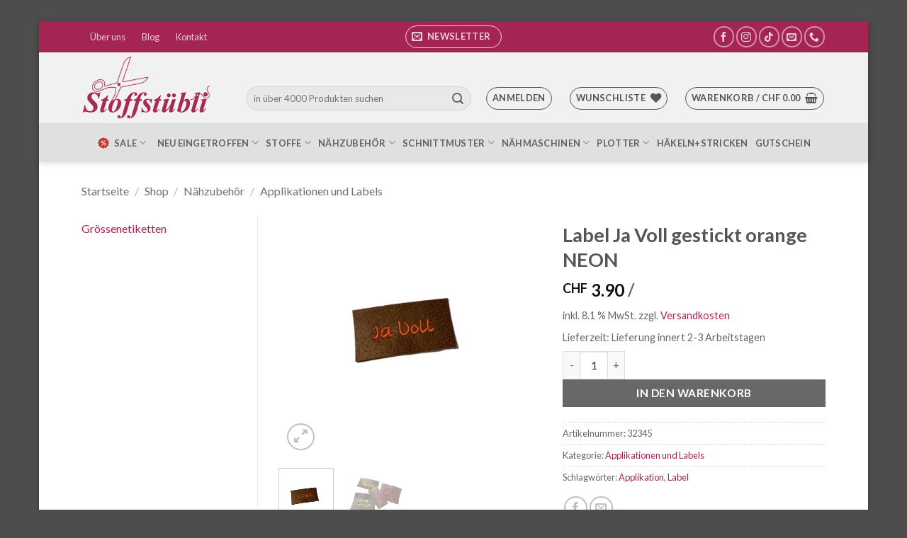

--- FILE ---
content_type: text/html; charset=UTF-8
request_url: https://www.stoffstuebli.ch/shop/label-ja-voll-gestickt-orange-neon/
body_size: 50957
content:
<!DOCTYPE html>
<html lang="de" class="loading-site no-js">
<head>
	<meta charset="UTF-8" />
	<link rel="profile" href="http://gmpg.org/xfn/11" />
	<link rel="pingback" href="https://www.stoffstuebli.ch/xmlrpc.php" />

					<script>document.documentElement.className = document.documentElement.className + ' yes-js js_active js'</script>
			<script>(function(html){html.className = html.className.replace(/\bno-js\b/,'js')})(document.documentElement);</script>
<meta name='robots' content='index, follow, max-image-preview:large, max-snippet:-1, max-video-preview:-1' />
	<style>img:is([sizes="auto" i], [sizes^="auto," i]) { contain-intrinsic-size: 3000px 1500px }</style>
	<meta name="viewport" content="width=device-width, initial-scale=1" />
	<!-- This site is optimized with the Yoast SEO plugin v26.3 - https://yoast.com/wordpress/plugins/seo/ -->
	<title>Label Ja Voll gestickt orange NEON - Stoffstübli GmbH</title>
	<meta name="description" content="Label Ja Voll gestickt orange NEON  Qualität: Kunstleder bestickt  Grösse: 6cm x 3cm  waschen bis 60 Grad aber NICHT tumblen  zum Aufnähen" />
	<link rel="canonical" href="https://www.stoffstuebli.ch/shop/label-ja-voll-gestickt-orange-neon/" />
	<meta property="og:locale" content="de_DE" />
	<meta property="og:type" content="product" />
	<meta property="og:title" content="Label Ja Voll gestickt orange NEON - Stoffstübli GmbH" />
	<meta property="og:description" content="Label Ja Voll gestickt orange NEON  Qualität: Kunstleder bestickt  Grösse: 6cm x 3cm  waschen bis 60 Grad aber NICHT tumblen  zum Aufnähen" />
	<meta property="og:url" content="https://www.stoffstuebli.ch/shop/label-ja-voll-gestickt-orange-neon/" />
	<meta property="og:site_name" content="Stoffstübli GmbH" />
	<meta property="article:modified_time" content="2022-05-12T14:20:42+00:00" />
	<meta property="og:image" content="https://www.stoffstuebli.ch/wp-content/uploads/2022/04/PhotoRoom_20220420_210103.jpg" />
	<meta property="og:image:width" content="1800" />
	<meta property="og:image:height" content="1664" />
	<meta property="og:image:type" content="image/jpeg" /><meta property="og:image" content="https://www.stoffstuebli.ch/wp-content/uploads/2022/04/PhotoRoom_20220420_211637-600x800.png" />
	<meta property="og:image:width" content="600" />
	<meta property="og:image:height" content="800" />
	<meta property="og:image:type" content="image/png" />
	<script type="application/ld+json" class="yoast-schema-graph">{"@context":"https://schema.org","@graph":[{"@type":["WebPage","ItemPage"],"@id":"https://www.stoffstuebli.ch/shop/label-ja-voll-gestickt-orange-neon/","url":"https://www.stoffstuebli.ch/shop/label-ja-voll-gestickt-orange-neon/","name":"Label Ja Voll gestickt orange NEON - Stoffstübli GmbH","isPartOf":{"@id":"https://www.stoffstuebli.ch/#website"},"primaryImageOfPage":{"@id":"https://www.stoffstuebli.ch/shop/label-ja-voll-gestickt-orange-neon/#primaryimage"},"image":{"@id":"https://www.stoffstuebli.ch/shop/label-ja-voll-gestickt-orange-neon/#primaryimage"},"thumbnailUrl":"https://www.stoffstuebli.ch/wp-content/uploads/2022/04/PhotoRoom_20220420_210103.jpg","description":"Label Ja Voll gestickt orange NEON Qualität: Kunstleder bestickt Grösse: 6cm x 3cm waschen bis 60 Grad aber NICHT tumblen zum Aufnähen","breadcrumb":{"@id":"https://www.stoffstuebli.ch/shop/label-ja-voll-gestickt-orange-neon/#breadcrumb"},"inLanguage":"de","potentialAction":{"@type":"BuyAction","target":"https://www.stoffstuebli.ch/shop/label-ja-voll-gestickt-orange-neon/"}},{"@type":"ImageObject","inLanguage":"de","@id":"https://www.stoffstuebli.ch/shop/label-ja-voll-gestickt-orange-neon/#primaryimage","url":"https://www.stoffstuebli.ch/wp-content/uploads/2022/04/PhotoRoom_20220420_210103.jpg","contentUrl":"https://www.stoffstuebli.ch/wp-content/uploads/2022/04/PhotoRoom_20220420_210103.jpg","width":1800,"height":1664,"caption":"Label gestickt Stoffstübli"},{"@type":"BreadcrumbList","@id":"https://www.stoffstuebli.ch/shop/label-ja-voll-gestickt-orange-neon/#breadcrumb","itemListElement":[{"@type":"ListItem","position":1,"name":"Startseite","item":"https://www.stoffstuebli.ch/"},{"@type":"ListItem","position":2,"name":"Shop","item":"https://www.stoffstuebli.ch/shop/"},{"@type":"ListItem","position":3,"name":"Label Ja Voll gestickt orange NEON"}]},{"@type":"WebSite","@id":"https://www.stoffstuebli.ch/#website","url":"https://www.stoffstuebli.ch/","name":"Stoffstübli GmbH","description":"Wir lieben Stoffe","publisher":{"@id":"https://www.stoffstuebli.ch/#organization"},"potentialAction":[{"@type":"SearchAction","target":{"@type":"EntryPoint","urlTemplate":"https://www.stoffstuebli.ch/?s={search_term_string}"},"query-input":{"@type":"PropertyValueSpecification","valueRequired":true,"valueName":"search_term_string"}}],"inLanguage":"de"},{"@type":"Organization","@id":"https://www.stoffstuebli.ch/#organization","name":"Stoffstübli GmbH","alternateName":"Stoffstübli","url":"https://www.stoffstuebli.ch/","logo":{"@type":"ImageObject","inLanguage":"de","@id":"https://www.stoffstuebli.ch/#/schema/logo/image/","url":"https://www.stoffstuebli.ch/wp-content/uploads/2019/01/logo_t1.png","contentUrl":"https://www.stoffstuebli.ch/wp-content/uploads/2019/01/logo_t1.png","width":633,"height":314,"caption":"Stoffstübli GmbH"},"image":{"@id":"https://www.stoffstuebli.ch/#/schema/logo/image/"},"sameAs":["https://www.facebook.com/www.stoffstuebli.ch","https://www.instagram.com/explore/tags/stoffstübli","https://www.tiktok.com/@stoffstuebli"]}]}</script>
	<meta property="product:price:amount" content="3.90" />
	<meta property="product:price:currency" content="CHF" />
	<meta property="og:availability" content="instock" />
	<meta property="product:availability" content="instock" />
	<meta property="product:retailer_item_id" content="32345" />
	<meta property="product:condition" content="new" />
	<!-- / Yoast SEO plugin. -->


<link rel='dns-prefetch' href='//fonts.googleapis.com' />
<link href='https://fonts.gstatic.com' crossorigin rel='preconnect' />
<link rel='prefetch' href='https://www.stoffstuebli.ch/wp-content/themes/flatsome/assets/js/flatsome.js?ver=e2eddd6c228105dac048' />
<link rel='prefetch' href='https://www.stoffstuebli.ch/wp-content/themes/flatsome/assets/js/chunk.slider.js?ver=3.20.3' />
<link rel='prefetch' href='https://www.stoffstuebli.ch/wp-content/themes/flatsome/assets/js/chunk.popups.js?ver=3.20.3' />
<link rel='prefetch' href='https://www.stoffstuebli.ch/wp-content/themes/flatsome/assets/js/chunk.tooltips.js?ver=3.20.3' />
<link rel='prefetch' href='https://www.stoffstuebli.ch/wp-content/themes/flatsome/assets/js/woocommerce.js?ver=1c9be63d628ff7c3ff4c' />
<link rel="alternate" type="text/calendar" title="Stoffstübli GmbH &raquo; iCal Feed" href="https://www.stoffstuebli.ch/events/?ical=1" />
<style type="text/css" media="all">@font-face{font-family:'Dancing Script';font-display:block;font-style:normal;font-weight:400;src:url(https://fonts.gstatic.com/s/dancingscript/v29/If2cXTr6YS-zF4S-kcSWSVi_sxjsohD9F50Ruu7BMSo3Rep8hNX6plRPjLo.woff2) format('woff2');unicode-range:U+0102-0103,U+0110-0111,U+0128-0129,U+0168-0169,U+01A0-01A1,U+01AF-01B0,U+0300-0301,U+0303-0304,U+0308-0309,U+0323,U+0329,U+1EA0-1EF9,U+20AB}@font-face{font-family:'Dancing Script';font-display:block;font-style:normal;font-weight:400;src:url(https://fonts.gstatic.com/s/dancingscript/v29/If2cXTr6YS-zF4S-kcSWSVi_sxjsohD9F50Ruu7BMSo3ROp8hNX6plRPjLo.woff2) format('woff2');unicode-range:U+0100-02BA,U+02BD-02C5,U+02C7-02CC,U+02CE-02D7,U+02DD-02FF,U+0304,U+0308,U+0329,U+1D00-1DBF,U+1E00-1E9F,U+1EF2-1EFF,U+2020,U+20A0-20AB,U+20AD-20C0,U+2113,U+2C60-2C7F,U+A720-A7FF}@font-face{font-family:'Dancing Script';font-display:block;font-style:normal;font-weight:400;src:url(https://fonts.gstatic.com/s/dancingscript/v29/If2cXTr6YS-zF4S-kcSWSVi_sxjsohD9F50Ruu7BMSo3Sup8hNX6plRP.woff2) format('woff2');unicode-range:U+0000-00FF,U+0131,U+0152-0153,U+02BB-02BC,U+02C6,U+02DA,U+02DC,U+0304,U+0308,U+0329,U+2000-206F,U+20AC,U+2122,U+2191,U+2193,U+2212,U+2215,U+FEFF,U+FFFD}@font-face{font-family:'Lato';font-display:block;font-style:normal;font-weight:400;src:url(https://fonts.gstatic.com/s/lato/v25/S6uyw4BMUTPHjxAwXiWtFCfQ7A.woff2) format('woff2');unicode-range:U+0100-02BA,U+02BD-02C5,U+02C7-02CC,U+02CE-02D7,U+02DD-02FF,U+0304,U+0308,U+0329,U+1D00-1DBF,U+1E00-1E9F,U+1EF2-1EFF,U+2020,U+20A0-20AB,U+20AD-20C0,U+2113,U+2C60-2C7F,U+A720-A7FF}@font-face{font-family:'Lato';font-display:block;font-style:normal;font-weight:400;src:url(https://fonts.gstatic.com/s/lato/v25/S6uyw4BMUTPHjx4wXiWtFCc.woff2) format('woff2');unicode-range:U+0000-00FF,U+0131,U+0152-0153,U+02BB-02BC,U+02C6,U+02DA,U+02DC,U+0304,U+0308,U+0329,U+2000-206F,U+20AC,U+2122,U+2191,U+2193,U+2212,U+2215,U+FEFF,U+FFFD}@font-face{font-family:'Lato';font-display:block;font-style:normal;font-weight:700;src:url(https://fonts.gstatic.com/s/lato/v25/S6u9w4BMUTPHh6UVSwaPGQ3q5d0N7w.woff2) format('woff2');unicode-range:U+0100-02BA,U+02BD-02C5,U+02C7-02CC,U+02CE-02D7,U+02DD-02FF,U+0304,U+0308,U+0329,U+1D00-1DBF,U+1E00-1E9F,U+1EF2-1EFF,U+2020,U+20A0-20AB,U+20AD-20C0,U+2113,U+2C60-2C7F,U+A720-A7FF}@font-face{font-family:'Lato';font-display:block;font-style:normal;font-weight:700;src:url(https://fonts.gstatic.com/s/lato/v25/S6u9w4BMUTPHh6UVSwiPGQ3q5d0.woff2) format('woff2');unicode-range:U+0000-00FF,U+0131,U+0152-0153,U+02BB-02BC,U+02C6,U+02DA,U+02DC,U+0304,U+0308,U+0329,U+2000-206F,U+20AC,U+2122,U+2191,U+2193,U+2212,U+2215,U+FEFF,U+FFFD}</style>
<style class="optimize_css_2" type="text/css" media="all">.wc-block-cart-items__row.woosb-bundles:not(.woosb-fixed-price) .wc-block-cart-item__prices,.wc-block-cart-items__row.woosb-bundles:not(.woosb-fixed-price) .wc-block-components-product-badge{display:none!important}.wc-block-cart-items__row.woosb-bundled .wc-block-cart-item__remove-link{display:none!important}.wc-block-cart-items__row.woosb-bundled .wc-block-cart-item__quantity{pointer-events:none!important}.wc-block-cart-items__row.woosb-bundled.woosb-hide-bundled{display:none!important}.wc-block-cart-items__row.woosb-bundled.woosb-fixed-price .wc-block-cart-item__prices,.wc-block-cart-items__row.woosb-bundled.woosb-fixed-price .wc-block-components-product-badge,.wc-block-cart-items__row.woosb-bundled.woosb-fixed-price .wc-block-cart-item__total-price-and-sale-badge-wrapper{display:none!important}.wc-block-components-order-summary-item.woosb-bundled.woosb-hide-bundled{display:none!important}</style>
<style class="optimize_css_2" type="text/css" media="all">.wpcf7 .screen-reader-response{position:absolute;overflow:hidden;clip:rect(1px,1px,1px,1px);clip-path:inset(50%);height:1px;width:1px;margin:-1px;padding:0;border:0;word-wrap:normal!important}.wpcf7 .hidden-fields-container{display:none}.wpcf7 form .wpcf7-response-output{margin:2em .5em 1em;padding:.2em 1em;border:2px solid #00a0d2}.wpcf7 form.init .wpcf7-response-output,.wpcf7 form.resetting .wpcf7-response-output,.wpcf7 form.submitting .wpcf7-response-output{display:none}.wpcf7 form.sent .wpcf7-response-output{border-color:#46b450}.wpcf7 form.failed .wpcf7-response-output,.wpcf7 form.aborted .wpcf7-response-output{border-color:#dc3232}.wpcf7 form.spam .wpcf7-response-output{border-color:#f56e28}.wpcf7 form.invalid .wpcf7-response-output,.wpcf7 form.unaccepted .wpcf7-response-output,.wpcf7 form.payment-required .wpcf7-response-output{border-color:#ffb900}.wpcf7-form-control-wrap{position:relative}.wpcf7-not-valid-tip{color:#dc3232;font-size:1em;font-weight:400;display:block}.use-floating-validation-tip .wpcf7-not-valid-tip{position:relative;top:-2ex;left:1em;z-index:100;border:1px solid #dc3232;background:#fff;padding:.2em .8em;width:24em}.wpcf7-list-item{display:inline-block;margin:0 0 0 1em}.wpcf7-list-item-label::before,.wpcf7-list-item-label::after{content:" "}.wpcf7-spinner{visibility:hidden;display:inline-block;background-color:#23282d;opacity:.75;width:24px;height:24px;border:none;border-radius:100%;padding:0;margin:0 24px;position:relative}form.submitting .wpcf7-spinner{visibility:visible}.wpcf7-spinner::before{content:'';position:absolute;background-color:#fbfbfc;top:4px;left:4px;width:6px;height:6px;border:none;border-radius:100%;transform-origin:8px 8px;animation-name:spin;animation-duration:1000ms;animation-timing-function:linear;animation-iteration-count:infinite}@media (prefers-reduced-motion:reduce){.wpcf7-spinner::before{animation-name:blink;animation-duration:2000ms}}@keyframes spin{from{transform:rotate(0deg)}to{transform:rotate(360deg)}}@keyframes blink{from{opacity:0}50%{opacity:1}to{opacity:0}}.wpcf7 [inert]{opacity:.5}.wpcf7 input[type="file"]{cursor:pointer}.wpcf7 input[type="file"]:disabled{cursor:default}.wpcf7 .wpcf7-submit:disabled{cursor:not-allowed}.wpcf7 input[type="url"],.wpcf7 input[type="email"],.wpcf7 input[type="tel"]{direction:ltr}.wpcf7-reflection>output{display:list-item;list-style:none}.wpcf7-reflection>output[hidden]{display:none}</style>
<style class="optimize_css_2" type="text/css" media="all">@font-face{font-family:'wpdm-icons';src:url(https://www.stoffstuebli.ch/wp-content/plugins/download-manager/assets/wpdm-iconfont/css/../font/wpdm-icons.eot#1762364251);src:url(https://www.stoffstuebli.ch/wp-content/plugins/download-manager/assets/wpdm-iconfont/css/../font/wpdm-icons.eot#1762364251) format('embedded-opentype'),url(https://www.stoffstuebli.ch/wp-content/plugins/download-manager/assets/wpdm-iconfont/css/../font/wpdm-icons.woff2#1762364251) format('woff2'),url(https://www.stoffstuebli.ch/wp-content/plugins/download-manager/assets/wpdm-iconfont/css/../font/wpdm-icons.woff#1762364251) format('woff'),url(https://www.stoffstuebli.ch/wp-content/plugins/download-manager/assets/wpdm-iconfont/css/../font/wpdm-icons.ttf#1762364251) format('truetype'),url(https://www.stoffstuebli.ch/wp-content/plugins/download-manager/assets/wpdm-iconfont/css/../font/wpdm-icons.svg?9713993#wpdm-icons) format('svg');font-weight:400;font-style:normal}[class^="wpdm-"]:before,[class*=" wpdm-"]:before{font-family:"wpdm-icons";font-style:normal;font-weight:400;speak:never;display:inline-block;text-decoration:inherit;width:1em;margin-right:.2em;text-align:center;font-variant:normal;text-transform:none;line-height:1em;margin-left:.2em;-webkit-font-smoothing:antialiased;-moz-osx-font-smoothing:grayscale}.wpdm-shopping-cart:before{content:'\e800'}.wpdm-circle-notch:before{content:'\e801'}.wpdm-spinner:before{content:'\e802'}.wpdm-sun:before{content:'\e803'}.wpdm-edit:before{content:'\e804'}.wpdm-eye:before{content:'\e805'}.wpdm-share:before{content:'\e806'}.wpdm-trash:before{content:'\e807'}.wpdm-hdd:before{content:'\e808'}.wpdm-layer-group:before{content:'\e809'}.wpdm-paper-plane:before{content:'\e80a'}.wpdm-arrow-down:before{content:'\e80b'}.wpdm-chat:before{content:'\e80c'}.wpdm-file-arrow-down:before{content:'\e80e'}.wpdm-pause:before{content:'\e812'}.wpdm-play:before{content:'\e813'}.wpdm-stop:before{content:'\e815'}.wpdm-user:before{content:'\e817'}.wpdm-cart-arrow-down:before{content:'\e818'}.wpdm-credit-card:before{content:'\e819'}.wpdm-parachute-box:before{content:'\e81a'}.wpdm-crown:before{content:'\e81b'}.wpdm-logout:before{content:'\e81c'}.wpdm-user-edit:before{content:'\e81d'}.wpdm-circle-down:before{content:'\e81e'}.wpdm-envelope-open:before{content:'\f2b6'}</style>
<style id='woocommerce-inline-inline-css' type='text/css'>
.woocommerce form .form-row .required { visibility: visible; }
</style>
<link rel='stylesheet' id='wcj-timepicker-style-css' href='https://www.stoffstuebli.ch/wp-content/plugins/booster-plus-for-woocommerce/includes/lib/timepicker/jquery.timepicker.min.css' type='text/css' media='all' />
<style class="optimize_css_2" type="text/css" media="all">.tax-product_brand .brand-description{overflow:hidden;zoom:1}.tax-product_brand .brand-description img.brand-thumbnail{width:25%;float:right}.tax-product_brand .brand-description .text{width:72%;float:left}.widget_brand_description img{box-sizing:border-box;width:100%;max-width:none;height:auto;margin:0 0 1em}ul.brand-thumbnails{margin-left:0;margin-bottom:0;clear:both;list-style:none}ul.brand-thumbnails:before{clear:both;content:"";display:table}ul.brand-thumbnails:after{clear:both;content:"";display:table}ul.brand-thumbnails li{float:left;margin:0 3.8% 1em 0;padding:0;position:relative;width:22.05%}ul.brand-thumbnails.fluid-columns li{width:auto}ul.brand-thumbnails:not(.fluid-columns) li.first{clear:both}ul.brand-thumbnails:not(.fluid-columns) li.last{margin-right:0}ul.brand-thumbnails.columns-1 li{width:100%;margin-right:0}ul.brand-thumbnails.columns-2 li{width:48%}ul.brand-thumbnails.columns-3 li{width:30.75%}ul.brand-thumbnails.columns-5 li{width:16.95%}ul.brand-thumbnails.columns-6 li{width:13.5%}.brand-thumbnails li img{box-sizing:border-box;width:100%;max-width:none;height:auto;margin:0}@media screen and (max-width:768px){ul.brand-thumbnails:not(.fluid-columns) li{width:48%!important}ul.brand-thumbnails:not(.fluid-columns) li.first{clear:none}ul.brand-thumbnails:not(.fluid-columns) li.last{margin-right:3.8%}ul.brand-thumbnails:not(.fluid-columns) li:nth-of-type(odd){clear:both}ul.brand-thumbnails:not(.fluid-columns) li:nth-of-type(even){margin-right:0}}.brand-thumbnails-description li{text-align:center}.brand-thumbnails-description li .term-thumbnail img{display:inline}.brand-thumbnails-description li .term-description{margin-top:1em;text-align:left}#brands_a_z h3:target{text-decoration:underline}ul.brands_index{list-style:none outside;overflow:hidden;zoom:1}ul.brands_index li{float:left;margin:0 2px 2px 0}ul.brands_index li a,ul.brands_index li span{border:1px solid #ccc;padding:6px;line-height:1em;float:left;text-decoration:none}ul.brands_index li span{border-color:#eee;color:#ddd}ul.brands_index li a:hover{border-width:2px;padding:5px;text-decoration:none}ul.brands_index li a.active{border-width:2px;padding:5px}div#brands_a_z a.top{border:1px solid #ccc;padding:4px;line-height:1em;float:right;text-decoration:none;font-size:.8em}</style>
<style class="optimize_css_2" type="text/css" media="all">.woosb-wrap{display:block;width:100%;clear:both}.woosb-wrap .woosb-text,.woosb-wrap .woosb-products,.woosb-bundles .woosb-text,.woosb-bundles .woosb-products{margin:0 0 15px 0}.woosb-wrap .woosb-text,.woosb-bundles .woosb-text{white-space:pre-line}.woosb-wrap .woosb-summary{display:flex;align-items:center;justify-content:space-between}.woosb-wrap .woosb-summary .woosb-total{flex-grow:1}.woosb-products{border-width:1px 0 0 0;border-style:dotted;border-color:#e5e5e5}.woosb-products .woosb-item-text{padding:10px 0;margin:0;border-bottom:1px dotted #e5e5e5}.woosb-item-text-type-h1>h1,.woosb-item-text-type-h2>h2,.woosb-item-text-type-h3>h3,.woosb-item-text-type-h4>h4,.woosb-item-text-type-h5>h5,.woosb-item-text-type-h6>h6,.woosb-item-text-type-p>p{margin:0!important}.woosb-products .woosb-product{display:flex;align-items:center;padding:10px 0;margin:0;border-bottom:1px dotted #e5e5e5}.woosb-products .woosb-product.woosb-product-hidden{display:none}.woosb-products[data-exclude-unpurchasable="yes"] .woosb-product.woosb-product-unpurchasable{display:none}.woosb-products .woosb-product>div{padding:0 5px}.woosb-products .woosb-product .woosb-thumb{width:50px;flex:0 0 50px}.woosb-products .woosb-product .woosb-thumb img{width:100%;max-width:100%;height:auto;display:block}.woosb-products .woosb-product .woosb-quantity{width:80px;flex:0 0 80px}.woosb-products .woosb-product .woosb-quantity.woosb-quantity-plus-minus{width:130px;flex:0 0 130px}.woosb-products .woosb-product .woosb-quantity label{display:none}.woosb-products .woosb-product .woosb-quantity input{width:100%;min-width:40px;text-align:center}.woosb-products .woosb-product .woosb-price{width:100px;flex:0 0 100px;text-align:end}.woosb-products .woosb-product .woosb-price *{font-size:inherit!important}.woosb-products .woosb-product .woosb-price del{opacity:.5;text-decoration:line-through}.woosb-products .woosb-product .woosb-price del span{text-decoration:line-through}.woosb-products .woosb-product .woosb-price ins{font-weight:400}.woosb-products .woosb-product .woosb-price .amount{display:inline-block}.woosb-products .woosb-product .woosb-title{flex-grow:1;text-align:start}.woosb-products .woosb-product .woosb-title .woosb-name{display:block;overflow:hidden}.woosb-products .woosb-product .woosb-title .woosb-name a{text-decoration:none;box-shadow:none}.woosb-products .woosb-product .woosb-title .woosb-price{width:auto;flex:0 0 auto;text-align:inherit}.woosb-products .woosb-product .woosb-title .woovr-variations-select .woovr-variation-image,.woosb-products .woosb-product .woosb-title .woovr-variations-select .woovr-variation-price{display:none!important}.woosb-products .woosb-product .variations_form{margin:0;padding:0}.woosb-products .woosb-product .woosb-title .stock{font-size:14px;margin:0;padding:0}.woosb-products .woosb-product .woosb-title .stock.in-stock{color:green}.woosb-products .woosb-product .woosb-title .stock.available-on-backorder{color:orange}.woosb-products .woosb-product .woosb-title .stock.out-of-stock{color:red}.woosb-products .woosb-product .woosb-description,.woosb-products .woosb-product .woosb-variation-description{font-size:14px}.woosb-products .woosb-product .variations_form .variations{display:inline-block;margin:0 -3px;padding:0}.woosb-products .woosb-product .variations_form .variations .variation{display:inline-block;border-width:1px;border-style:solid;border-color:#e5e5e5;padding:5px 10px;margin:5px 3px 0 3px;max-width:100%;border-radius:2px;float:none;vertical-align:top}.woosb-products .woosb-product .variations_form .variations .variation>div{display:block}.woosb-products .woosb-product .variations_form .variations .reset{display:inline-block}.woosb-products .woosb-product .variations_form .variations .variation:last-child{margin-bottom:0}.woosb-products .woosb-product .variations_form .variations .variation .label{font-size:12px;line-height:1}.woosb-products .woosb-product .variations_form .variations .variation .value{line-height:1}.woosb-products .woosb-product .variations_form .variations .variation .value select{width:100%;height:auto;line-height:1;padding:0 16px 0 0;margin:0;background-color:#fff0;border-radius:0;border:none;-webkit-appearance:none;-moz-appearance:none;outline:none;background-image:url([data-uri]);background-repeat:no-repeat;background-position:100% 50%;background-size:auto}.woosb-products .woosb-product .variations_form .variations a.reset_variations{margin:0;font-size:12px}.woosb-item-child .product-price .amount,.woosb-item-child .product-price .tax_label,.woosb-item-child .product-subtotal .amount,.woosb-item-child .product-subtotal .tax_label,.woosb-item-child .product-total .amount,.woosb-item-child .product-total .tax_label{opacity:.3}.woosb-alert{padding:6px 10px 6px 14px;border-left:4px solid #222;background-color:#eee;font-size:14px}body.woocommerce-no-js .woosb-wrap+form.cart{display:none}.woosb-disabled{opacity:.5!important;pointer-events:none!important;cursor:not-allowed!important}.woosb-quantity-input{display:flex;align-items:center}.woosb-quantity-input .quantity{flex-grow:1;height:auto;margin:0}.woosb-quantity-plus-minus .plus,.woosb-quantity-plus-minus .minus,.woosb-quantity-plus-minus .quantity-minus,.woosb-quantity-plus-minus .quantity-plus,.woosb-quantity-plus-minus .plus-btn,.woosb-quantity-plus-minus .minus-btn{display:none!important}.woosb-quantity-input-plus,.woosb-quantity-input-minus{width:40px;height:40px;flex:0 0 40px;line-height:38px;text-align:center;cursor:pointer;background-color:#fefefe;border:1px solid #e5e5e5;-webkit-touch-callout:none;-webkit-user-select:none;-khtml-user-select:none;-moz-user-select:none;-ms-user-select:none;user-select:none}.woosb-quantity-input .woosb-qty{width:100%;min-width:40px;height:40px;line-height:38px;margin:0;padding:0 5px;box-shadow:none;border-width:1px 0;border-style:solid;border-color:#e5e5e5;border-radius:0;background-color:#fefefe;-moz-appearance:textfield}.woosb-quantity-input .woosb-qty:focus{outline:none;outline-color:#fff0}.woosb-quantity-input-plus:hover,.woosb-quantity-input-minus:hover{background-color:#f0f0f0}.woosb-quantity-input input::-webkit-outer-spin-button,.woosb-quantity-input input::-webkit-inner-spin-button{-webkit-appearance:none;margin:0}.woosb-products[class*="woosb-products-layout-grid"]{display:flex;flex-wrap:wrap;margin-left:-10px;margin-right:-10px;border:none}.woosb-products[class*="woosb-products-layout-grid"] .woosb-item-text{width:100%;margin:10px;padding:10px 0}.woosb-products[class*="woosb-products-layout-grid"] .woosb-product{width:calc(50% - 20px);margin:10px;padding:10px;border:1px solid #ddd;font-size:14px;text-align:center;position:relative;display:flex;flex-direction:column}.woosb-products[class*="woosb-products-layout-grid"] .woosb-product:hover{border-color:green}.woosb-products[class*="woosb-products-layout-grid"] .woosb-product .woosb-name{font-weight:700}.woosb-products.woosb-products-layout-grid-1 .woosb-product{width:calc(100% - 20px)}.woosb-products.woosb-products-layout-grid-3 .woosb-product{width:calc(100% / 3 - 20px)}.woosb-products.woosb-products-layout-grid-4 .woosb-product{width:calc(25% - 20px)}.woosb-products[class*="woosb-products-layout-grid"] .woosb-product>div{width:100%!important;flex:0 0 auto!important;text-align:center;margin-left:0;margin-right:0;padding-left:0;padding-right:0;margin-bottom:5px}.woosb-products[class*="woosb-products-layout-grid"] .woosb-product>div:last-child{margin-bottom:0}.woosb-products[class*="woosb-products-layout-grid"] .woosb-product select{text-align:center}.woosb-products[class*="woosb-products-layout-grid"] .woosb-product .variations_form .variations .reset{display:none}@media only screen and (max-width:767px){.woosb-products[class*="woosb-products-layout-grid"] .woosb-product{width:calc(50% - 20px)}}@media only screen and (max-width:479px){.woosb-products[class*="woosb-products-layout-grid"] .woosb-product{width:calc(100% - 20px)}}body.rtl .woosb-alert{padding:6px 14px 6px 10px;border-right:4px solid #222;border-left:none}</style>
<style class="optimize_css_2" type="text/css" media="all">td.wishlist-empty{text-align:center!important;padding:50px;font-size:2em}.wishlist_table .add_to_cart{line-height:1.3;padding:7px 10px}#yith-wcwl-popup-message{background:#fff;border:1px solid #ddd;padding:15px 0;font-size:120%;position:fixed;text-align:center;top:50%;left:50%;transform:translateX(50%);width:300px;z-index:10000}.wishlist-icon{position:relative}.wishlist-popup{opacity:0;max-height:0;position:absolute;overflow:hidden;padding:5px;margin-top:-10px;border-radius:5px;line-height:1.3;text-align:center;font-size:.9em;top:100%;background-color:rgb(0 0 0 / .8);right:0;color:#FFF;transition:opacity .3s,max-height .3s;transition-delay:.3s}.wishlist-popup:after{bottom:100%;right:10px;border:solid #fff0;content:" ";height:0;width:0;position:absolute;pointer-events:none;border-color:#fff0;border-bottom-color:rgb(0 0 0 / .8);border-width:10px;margin-left:-10px}.wishlist-icon:hover .wishlist-popup{opacity:1;max-height:200px;overflow-y:auto}.wishlist-popup a{color:#ccc;display:block}.wishlist-popup a:hover{color:#FFF}.wishlist-icon.added:after{background-color:red;transform:translateY(-3px)}.wishlist-popup .ajax-loading,.wishlist-popup .feedback{display:none!important}.wishlist-title{margin-bottom:20px}#yith-wcwl-form .hidden-title-form,#yith-wcwl-form .hide-title-form i,.wishlist-title .button{display:none}@media screen and (max-width:768px){.wishlist-title,.wishlist-empty,.yith_wcwl_wishlist_footer{text-align:center}.share-icons-title{display:none}}.wishlist_table.mobile{list-style:none}.wishlist_table.mobile li .product-checkbox{display:inline-block;width:20px;vertical-align:top}.wishlist_table.mobile li .item-wrapper{display:inline-block;width:calc(100% - 25px);vertical-align:top}.wishlist_table.wishlist_manage_table.mobile li .item-wrapper{width:100%}.wishlist_table.mobile li .item-wrapper .product-thumbnail{display:inline-block;max-width:60px;margin-right:10px}.rtl .wishlist_table.mobile li .item-wrapper .product-thumbnail{margin-right:0;margin-left:10px}.wishlist_table.mobile li .item-wrapper .item-details{display:inline-block;width:calc(100% - 74px);vertical-align:top}.wishlist_table.mobile.with-checkbox li .additional-info-wrapper{padding-left:20px}.rtl .wishlist_table.mobile.with-checkbox li .additional-info-wrapper{padding-left:0;padding-right:20px}.wishlist_table.mobile li .additional-info-wrapper{border-bottom:1px solid #ececec;width:calc(100% - 25px)}.wishlist_table.mobile li .additional-info-wrapper .product-add-to-cart,.wishlist_table.mobile li .additional-info-wrapper .move-to-another-wishlist{text-align:center;margin-bottom:20px}.wishlist_table.mobile .button.add_to_cart_button{margin:0}.wishlist_table.mobile td{border-bottom:none;padding:3px 0}.wishlist_table.mobile li[id^="yith-wcwl-row-"]{position:relative;margin-top:20px}.wishlist_table.mobile .product-remove{position:absolute;top:5px;left:-12px;width:24px;height:24px;line-height:18px;font-size:18px;border-radius:100%;color:#ccc;font-weight:700;text-align:center;border:2px solid currentColor}.rtl .wishlist_table.mobile .product-remove{left:unset;right:-12px}.wishlist_table.mobile .product-remove a{position:unset}.wishlist_table.mobile .product-remove a i{display:none}.wishlist_table.mobile .product-remove a:after{content:'×';color:#ccc}.wishlist-popup .yith-wcwl-icon-svg{display:none}.wishlist-popup .yith-wcwl-add-to-wishlist{margin-block-start:0}.yith-wcwl-add-button:not(.wishlist-popup .yith-wcwl-add-button){display:block;margin-block-end:1em}.yith-wcwl-wishlistaddedbrowse:not(.wishlist-popup .yith-wcwl-wishlistaddedbrowse){display:block;margin-block-end:1em;.feedback{display:block;justify-content:flex-start}}</style>
<style class="optimize_css_2" type="text/css" media="all">.fs-free-shipping-notice-and-button-wrapper{align-content:start;align-items:center;display:flex;flex-direction:row;flex-wrap:wrap;justify-content:space-between}.fs-free-shipping-notice-continue-shopping-button-wrapper,.fs-free-shipping-notice-text-and-progress-bar-wrapper{flex:0 1 auto;margin:0 .5em}.fs-free-shipping-notice-progress-bar-wrapper{align-items:center;display:flex;flex-direction:row}.fs-free-shipping-notice-progress-bar{border:1px solid #fff;border-radius:10px;height:10px;margin-left:10px;margin-right:10px;position:relative;width:100%}.fs-free-shipping-notice-progress-bar>span{background-color:#fff;border-bottom-left-radius:10px;border-top-left-radius:10px;display:block;height:100%;overflow:hidden;position:relative}.button.flexible-shipping-free-shipping-button{margin-left:0}</style>
<style class="optimize_css_2" type="text/css" media="all">div.tnp-subscription,form.tnp-subscription,form.tnp-profile{display:block;margin:1em auto;max-width:500px;width:100%}div.tnp-profile{display:block;margin:1em 0;max-width:500px}.tnp-subscription div.tnp-field,.tnp-profile div.tnp-field{margin-bottom:.7em;border:0;padding:0}.tnp-subscription label,.tnp-profile label{display:block;color:inherit;font-weight:400;line-height:normal;padding:0;margin:0;margin-bottom:.25em;font-size:.9em}.tnp-subscription .tnp-field-checkbox label,.tnp-profile .tnp-field-checkbox label{display:inline-block}.tnp-subscription input[type=text],.tnp-subscription input[type=email],.tnp-subscription input[type=submit],.tnp-subscription select,.tnp-subscription textarea,.tnp-profile input[type=text],.tnp-profile input[type=email],.tnp-profile input[type=submit],.tnp-profile select,.tnp-profile textarea{width:100%;padding:.7em;display:block;border:1px;color:#444;border-color:#ddd;background-color:#f4f4f4;background-image:none;text-shadow:none;font-size:1em;margin:0;line-height:normal;box-sizing:border-box}.tnp-subscription input[type=checkbox],.tnp-widget input[type=radio],.tnp-profile input[type=checkbox]{max-width:1em;display:inline-block;margin-right:.5em}.tnp-subscription select option,.tnp-profile select option{margin-right:.75em}.tnp-subscription input.tnp-submit,.tnp-profile input.tnp-submit,.tnp-unsubscribe button.tnp-submit,.tnp-reactivate button.tnp-submit{background-color:#444;color:#fff;width:auto;height:auto;margin:0;display:inline-block}@media all and (max-width:480px){.tnp-subscription input[type=submit],.tnp-profile input[type=submit]{width:100%}}.tnp-widget{width:100%;display:block;box-sizing:border-box}.tnp-widget .tnp-field{margin-bottom:10px;border:0;padding:0}.tnp-widget label{display:block;color:inherit;font-size:14px}.tnp-widget input[type=text],.tnp-widget input[type=email],.tnp-widget input[type=submit],.tnp-widget select{width:100%;padding:10px;display:block;border:1px solid #ddd;border-color:#ddd;background-color:#f4f4f4;background-image:none;text-shadow:none;color:#444;font-size:14px;line-height:normal;box-sizing:border-box;height:auto}.tnp-widget input[type=checkbox],.tnp-widget input[type=radio]{width:auto;display:inline-block}.tnp-widget select option{margin-right:10px}.tnp-widget input.tnp-submit{background-color:#444;background-image:none;text-shadow:none;color:#fff;margin:0}.tnp-field input[type="submit"]{position:inherit}.tnp-widget-minimal{width:100%}.tnp-widget-minimal form{margin:0;padding:0;border:0}.tnp-widget-minimal input.tnp-email{width:100%;box-sizing:border-box;padding:10px;display:inline-block;border:1px solid #ddd;background-color:#f4f4f4;color:#444;font-size:14px}.tnp-widget-minimal input.tnp-submit{width:100%;box-sizing:border-box;padding:10px;display:inline-block;border:1px;border-color:#ddd;background-color:#444;background-image:none;text-shadow:none;color:#fff;font-size:14px;line-height:normal;border-radius:0;height:auto;margin:0}.tnp-subscription-minimal{width:100%;box-sizing:border-box;margin:10px 0}.tnp-subscription-minimal form{width:auto;margin:0;padding:0;border:0;white-space:nowrap}.tnp-subscription-minimal input.tnp-email,.tnp-subscription-minimal input.tnp-name{width:70%;max-width:300px;box-sizing:border-box;padding:10px;display:inline-block;border:1px solid #ddd;background-color:#f4f4f4;color:#444;font-size:14px;line-height:20px;border-radius:0;margin-right:10px}.tnp-subscription-minimal.with-name input.tnp-email,.tnp-subscription-minimal.with-name input.tnp-name{width:31%}.tnp-subscription-minimal .tnp-privacy-field{margin-top:10px}.tnp-subscription-minimal input.tnp-submit{width:29%;box-sizing:border-box;display:inline-block;padding:10px;border:1px;border-color:#ddd;background-color:#444;background-image:none;text-shadow:none;color:#fff;font-size:14px;line-height:20px;border-radius:0;margin:0}.tnp-subscription-posts{margin-top:2em;margin-bottom:2em;padding:2rem}.tnp-subscription-posts .tnp-subscription{max-width:auto;margin:0}@media all and (max-width:525px){.tnp-subscription-minimal.with-name input.tnp-email,.tnp-subscription-minimal.with-name input.tnp-name,.tnp-subscription-minimal input.tnp-submit{width:100%;max-width:100%;margin:0;display:block;margin-bottom:.5rem}}.tnp-button-form button.tnp-submit{box-sizing:border-box;padding:10px;display:inline-block;border:1px;border-color:#ddd;background-color:#444;background-image:none;text-shadow:none;color:#fff;font-size:14px;line-height:normal;border-radius:0;height:auto;margin:0}.tnp-comments{clear:both;margin-top:15px;margin-bottom:15px}.tnp-comments label{display:block}.tnp-comments input[type=checkbox]{display:inline-block;width:auto!important}.tnp-lock{clear:both;display:block;box-sizing:border-box;box-shadow:none;margin:20px;padding:15px;background-color:#fff;border:1px solid #ddd}.tnp-nl-checkout{margin-bottom:1em}</style>
<style class="optimize_css_2" type="text/css" media="all">.product-type-variable div.product ul.tabs li.product_safety_tab,.wc-gzd-additional-info-placeholder,p.wc-gzd-additional-info:empty{display:none}#order_review .wc-gzd-checkbox-placeholder{clear:both}#order_review .wc-gzd-checkbox-placeholder p.form-row{float:none;padding:0 1em 0 0;text-align:left}#order_review .wc-gzd-checkbox-placeholder p.form-row label{display:inline}#order_review .wc-gzd-checkbox-placeholder:empty{display:none}.woocommerce-checkout .shop_table{background-color:#eee}@media(min-width:768px){table.woocommerce-checkout-review-order-table tr.wc-gzd-cart-item-has-thumbnail .wc-gzd-cart-item-name-wrapper{align-items:center;display:flex}}table.woocommerce-checkout-review-order-table tr.wc-gzd-cart-item-has-thumbnail .wc-gzd-cart-item-name-wrapper .wc-gzd-cart-item-thumbnail{margin-right:1em;max-width:15%;min-width:60px}table.woocommerce-checkout-review-order-table tr.wc-gzd-cart-item-has-thumbnail .wc-gzd-cart-item-name-wrapper .wc-gzd-cart-item-thumbnail img{margin:0}body.theme-astra table.woocommerce-checkout-review-order-table tr.wc-gzd-cart-item-has-thumbnail td.product-name{flex-wrap:wrap}.cart_totals tr.order-total-differential-taxation-notice td:before,.cart_totals tr.order-total-small-business-notice td:before{content:""!important}.includes_tax,.tax_label,.woocommerce-cart dl.variation dd[class*=variation-gzd-],.woocommerce-cart dl.variation dt[class*=variation-gzd-],.woocommerce-checkout dl.variation dd[class*=variation-gzd-],.woocommerce-checkout dl.variation dt[class*=variation-gzd-],.woocommerce-mini-cart dl.variation dd[class*=variation-gzd-],.woocommerce-mini-cart dl.variation dt[class*=variation-gzd-]{display:none!important}.wc-gzd-small-business-includes-tax{display:inline!important;font-size:.9em;padding-left:3px}.woocommerce-gzd-checkout #order_review_heading{display:none}.woocommerce-checkout .shop_table tr td p{margin-bottom:0}.woocommerce-checkout .shop_table td,.woocommerce-checkout .shop_table th{line-height:1.5}.more-variants-available-info{display:block;font-size:11px;font-weight:400}.shop_table .product-name-inner,.shop_table .product-name-inner tr td{border:none;margin:0;padding:0}.shop_table .product-name-inner tr td:last-child{text-align:right}.cart_totals .wc-gzd-additional-wrapper,.woocommerce-checkout table.shop_table .wc-gzd-additional-wrapper{clear:both;text-align:right}.cart_totals p.wc-gzd-additional-info,.woocommerce-checkout table.shop_table p.wc-gzd-additional-info{display:inline-block;font-size:.8em;font-weight:400;margin-bottom:0}.entry-content .woocommerce #payment{margin-bottom:1em}.woocommerce #payment .wc-terms-and-conditions{display:none!important}.entry-content .woocommerce .checkout-btn-wrap{text-align:right}.woocommerce-checkout p.direct-debit-checkbox{display:none}.unit-price-cart{display:block;font-size:.9em;margin-top:5px}.product_list_widget .wc-gzd-additional-info,.products .wc-gzd-additional-info{font-size:.8em;margin:.7rem 0;padding:0}.product_list_widget .wc-gzd-additional-info,.product_list_widget p.price-unit{line-height:1.8em;margin:.2rem 0}.product_list_widget .wc-gzd-additional-info a{display:inline!important}.product_list_widget .price-unit,.products .product .price-unit{font-size:.8em}.product_list_widget .price-unit{margin-bottom:.7em}.product p.wc-gzd-additional-info{clear:left;font-size:.9em;margin-bottom:.5rem}.product .defect-description:not(:empty){border:2px solid #4b4f58;margin:1em 0;padding:.5em}.product .defect-description:not(:empty) p:last-child{margin-bottom:0}.deposit-packaging-type{font-weight:700;text-transform:uppercase}.product p.deposit-packaging-type{font-size:1.2em!important}.wc-gzd-rating-authenticity-status{display:block;font-size:.9em}.woocommerce-product-rating .wc-gzd-rating-authenticity-status{display:inline-block}.product .product_meta{margin-top:1rem}p.footer-info{font-size:.9em;padding-bottom:.5rem;text-align:center}.wc-gzd-item-defect-description p,.wc-gzd-item-desc p{font-size:.9em;font-weight:400}.wc-gzd-edit-data-notice{background:#eee;display:inline-block;padding:1em}.wc-gzd-edit-data-notice p.wc-gzd-info{margin:0;padding:0}.wc-gzd-power-supply{display:flex;flex-wrap:wrap;height:70px;margin:1em 0}.wc-gzd-power-supply svg{align-items:center;display:flex;height:70px;width:70px}.wc-gzd-power-supply svg text{text-anchor:middle;dominant-baseline:middle;font-size:1.8rem;font-weight:600}.wc-gzd-power-supply svg text.power-supply-usb-pd{font-size:1.5rem}.wc-gzd-cart-info{display:block}table.product-details-inner{margin:0;padding:0;table-layout:fixed}table.product-details-inner,table.product-details-inner td,table.product-details-inner tr{background:#fff0;border:none;margin-bottom:0;margin-top:0;padding-bottom:0;padding-top:0}table.product-details-inner tr td:last-child{text-align:right}.wc-gzd-product-name-left,.wc-gzd-product-name-right{float:left}.wc-gzd-product-name-left{margin-right:1em;max-width:15%}#order_review .blockMsg{line-height:1.5em}#shipping_parcelshop_post_number_field .optional{display:none!important}.wc-gzd-nutri-score-value{display:block;height:4rem;text-indent:-9999px;width:7.0625rem}.wc-gzd-placeholder-loading{display:flex;flex:0 0 100%;flex-flow:column;overflow:hidden;position:relative}.wc-gzd-placeholder-loading *{box-sizing:border-box}.wc-gzd-placeholder-loading:before{animation:phAnimation .8s linear infinite;background:linear-gradient(90deg,#fff0 46%,hsl(0 0% 100% / .35) 50%,#fff0 54%) 50% 50%;bottom:0;content:" ";left:50%;margin-left:-250%;pointer-events:none;position:absolute;right:0;top:0;width:500%;z-index:1}.wc-gzd-placeholder-loading .wc-gzd-placeholder-row{align-items:center;display:flex;vertical-align:middle}.wc-gzd-placeholder-loading .wc-gzd-placeholder-row>*{background-color:#e7e7e7;display:block;height:10px}.wc-gzd-placeholder-loading .wc-gzd-placeholder-row .wc-gzd-placeholder-row-col-4{min-width:100px}@keyframes phAnimation{0%{transform:translate3d(-30%,0,0)}to{transform:translate3d(30%,0,0)}}.wc-block-featured-product .wc-gzd-additional-info{color:inherit;font-size:.9em;margin:0;padding:5px 48px 0;text-align:center;width:100%;z-index:1}.wc-block-featured-product .wc-gzd-nutri-score{width:auto}ul.wc-block-grid__products li.wc-block-grid__product .wc-gzd-additional-info{margin:.5em 0}ul.wc-block-grid__products li.wc-block-grid__product .wc-gzd-additional-info:not(.deposit-packaging-type){font-size:.9em;font-weight:400}.theme-twentytwenty form.woocommerce-checkout #order_review_heading,.theme-twentytwentyone form.woocommerce-checkout #order_review_heading{margin-bottom:2rem;padding-left:0;text-align:left;width:100%}</style>
<style class="optimize_css_4" type="text/css" media="all">.woocommerce-checkout .shop_table{background-color:#eee}.product p.deposit-packaging-type{font-size:1.25em!important}p.woocommerce-shipping-destination{display:none}.wc-gzd-nutri-score-value-a{background:url(https://www.stoffstuebli.ch/wp-content/plugins/woocommerce-germanized/assets/images/nutri-score-a.svg) no-repeat}.wc-gzd-nutri-score-value-b{background:url(https://www.stoffstuebli.ch/wp-content/plugins/woocommerce-germanized/assets/images/nutri-score-b.svg) no-repeat}.wc-gzd-nutri-score-value-c{background:url(https://www.stoffstuebli.ch/wp-content/plugins/woocommerce-germanized/assets/images/nutri-score-c.svg) no-repeat}.wc-gzd-nutri-score-value-d{background:url(https://www.stoffstuebli.ch/wp-content/plugins/woocommerce-germanized/assets/images/nutri-score-d.svg) no-repeat}.wc-gzd-nutri-score-value-e{background:url(https://www.stoffstuebli.ch/wp-content/plugins/woocommerce-germanized/assets/images/nutri-score-e.svg) no-repeat}</style>
<style id='woocommerce-gzd-layout-inline-css' type='text/css'>
.woocommerce-checkout .shop_table { background-color: #eeeeee; } .product p.deposit-packaging-type { font-size: 1.25em !important; } p.woocommerce-shipping-destination { display: none; }
                .wc-gzd-nutri-score-value-a {
                    background: url(https://www.stoffstuebli.ch/wp-content/plugins/woocommerce-germanized/assets/images/nutri-score-a.svg) no-repeat;
                }
                .wc-gzd-nutri-score-value-b {
                    background: url(https://www.stoffstuebli.ch/wp-content/plugins/woocommerce-germanized/assets/images/nutri-score-b.svg) no-repeat;
                }
                .wc-gzd-nutri-score-value-c {
                    background: url(https://www.stoffstuebli.ch/wp-content/plugins/woocommerce-germanized/assets/images/nutri-score-c.svg) no-repeat;
                }
                .wc-gzd-nutri-score-value-d {
                    background: url(https://www.stoffstuebli.ch/wp-content/plugins/woocommerce-germanized/assets/images/nutri-score-d.svg) no-repeat;
                }
                .wc-gzd-nutri-score-value-e {
                    background: url(https://www.stoffstuebli.ch/wp-content/plugins/woocommerce-germanized/assets/images/nutri-score-e.svg) no-repeat;
                }
            
</style>
<style class="optimize_css_2" type="text/css" media="all">.select2-container{box-sizing:border-box;display:inline-block;margin:0;position:relative;vertical-align:middle}.select2-container .select2-selection--single{box-sizing:border-box;cursor:pointer;display:block;height:28px;margin:0 0 -4px;user-select:none;-webkit-user-select:none}.select2-container .select2-selection--single .select2-selection__rendered{display:block;padding-left:8px;padding-right:20px;overflow:hidden;text-overflow:ellipsis;white-space:nowrap}.select2-container .select2-selection--single .select2-selection__clear{position:relative}.select2-container[dir=rtl] .select2-selection--single .select2-selection__rendered{padding-right:8px;padding-left:20px}.select2-container .select2-selection--multiple{box-sizing:border-box;cursor:pointer;display:block;min-height:32px;user-select:none;-webkit-user-select:none}.select2-container .select2-selection--multiple .select2-selection__rendered{display:inline-block;overflow:hidden;padding-left:8px;text-overflow:ellipsis;white-space:nowrap}.select2-container .select2-search--inline{float:left;padding:0}.select2-container .select2-search--inline .select2-search__field{box-sizing:border-box;border:none;font-size:100%;margin:0;padding:0}.select2-container .select2-search--inline .select2-search__field::-webkit-search-cancel-button{-webkit-appearance:none}.select2-dropdown{background-color:var(--wc-form-color-background,#fff);color:var(--wc-form-color-text,#000);border:1px solid #aaa;border-radius:4px;box-sizing:border-box;display:block;position:absolute;left:-100000px;width:100%;z-index:1051}.select2-results{display:block}.select2-results__options{list-style:none;margin:0;padding:0}.select2-results__option{padding:6px;user-select:none;-webkit-user-select:none}.select2-results__option[aria-selected],.select2-results__option[data-selected]{cursor:pointer}.select2-container--open .select2-dropdown{left:0}.select2-container--open .select2-dropdown--above{border-bottom:none;border-bottom-left-radius:0;border-bottom-right-radius:0}.select2-container--open .select2-dropdown--below{border-top:none;border-top-left-radius:0;border-top-right-radius:0}.select2-search--dropdown{display:block;padding:4px}.select2-search--dropdown .select2-search__field{padding:4px;width:100%;box-sizing:border-box}.select2-search--dropdown .select2-search__field::-webkit-search-cancel-button{-webkit-appearance:none}.select2-search--dropdown.select2-search--hide{display:none}.select2-close-mask{border:0;margin:0;padding:0;display:block;position:fixed;left:0;top:0;min-height:100%;min-width:100%;height:auto;width:auto;opacity:0;z-index:99;background-color:#fff}.select2-hidden-accessible{border:0!important;clip:rect(0 0 0 0)!important;height:1px!important;margin:-1px!important;overflow:hidden!important;padding:0!important;position:absolute!important;width:1px!important}.select2-container--default .select2-selection--single{background-color:#fff;border:1px solid #aaa;border-radius:4px}.select2-container--default .select2-selection--single .select2-selection__rendered{color:#444;line-height:28px}.select2-container--default .select2-selection--single .select2-selection__clear{cursor:pointer;float:right;font-weight:700}.select2-container--default .select2-selection--single .select2-selection__placeholder{color:#999}.select2-container--default .select2-selection--single .select2-selection__arrow{height:26px;position:absolute;top:1px;right:1px;width:20px}.select2-container--default .select2-selection--single .select2-selection__arrow b{border-color:#888 #fff0 #fff0 #fff0;border-style:solid;border-width:5px 4px 0 4px;height:0;left:50%;margin-left:-4px;margin-top:-2px;position:absolute;top:50%;width:0}.select2-container--default[dir=rtl] .select2-selection--single .select2-selection__clear{float:left}.select2-container--default[dir=rtl] .select2-selection--single .select2-selection__arrow{left:1px;right:auto}.select2-container--default.select2-container--disabled .select2-selection--single{background-color:#eee;cursor:default}.select2-container--default.select2-container--disabled .select2-selection--single .select2-selection__clear{display:none}.select2-container--default.select2-container--open .select2-selection--single .select2-selection__arrow b{border-color:#fff0 #fff0 #888 #fff0;border-width:0 4px 5px 4px}.select2-container--default .select2-selection--multiple{background-color:#fff;border:1px solid #aaa;border-radius:4px;cursor:text}.select2-container--default .select2-selection--multiple .select2-selection__rendered{box-sizing:border-box;list-style:none;margin:0;padding:0 5px;width:100%}.select2-container--default .select2-selection--multiple .select2-selection__rendered li{list-style:none;margin:5px 5px 0 0}.select2-container--default .select2-selection--multiple .select2-selection__rendered li:before{content:"";display:none}.select2-container--default .select2-selection--multiple .select2-selection__placeholder{color:#999;margin-top:5px;float:left}.select2-container--default .select2-selection--multiple .select2-selection__clear{cursor:pointer;float:right;font-weight:700;margin-top:5px;margin-right:10px}.select2-container--default .select2-selection--multiple .select2-selection__choice{background-color:#e4e4e4;border:1px solid #aaa;border-radius:4px;cursor:default;float:left;margin-right:5px;margin-top:5px;padding:0 5px}.select2-container--default .select2-selection--multiple .select2-selection__choice__remove{color:#999;cursor:pointer;display:inline-block;font-weight:700;margin-right:2px}.select2-container--default .select2-selection--multiple .select2-selection__choice__remove:hover{color:#333}.select2-container--default[dir=rtl] .select2-selection--multiple .select2-search--inline,.select2-container--default[dir=rtl] .select2-selection--multiple .select2-selection__choice,.select2-container--default[dir=rtl] .select2-selection--multiple .select2-selection__placeholder{float:right}.select2-container--default[dir=rtl] .select2-selection--multiple .select2-selection__choice{margin-left:5px;margin-right:auto}.select2-container--default[dir=rtl] .select2-selection--multiple .select2-selection__choice__remove{margin-left:2px;margin-right:auto}.select2-container--default.select2-container--focus .select2-selection--multiple{border:solid #000 1px;outline:0}.select2-container--default.select2-container--disabled .select2-selection--multiple{background-color:#eee;cursor:default}.select2-container--default.select2-container--disabled .select2-selection__choice__remove{display:none}.select2-container--default.select2-container--open.select2-container--above .select2-selection--multiple,.select2-container--default.select2-container--open.select2-container--above .select2-selection--single{border-top-left-radius:0;border-top-right-radius:0}.select2-container--default.select2-container--open.select2-container--below .select2-selection--multiple,.select2-container--default.select2-container--open.select2-container--below .select2-selection--single{border-bottom-left-radius:0;border-bottom-right-radius:0}.select2-container--default .select2-search--dropdown .select2-search__field{border:1px solid #aaa}.select2-container--default .select2-search--inline .select2-search__field{background:0 0;border:none;outline:0;box-shadow:none;-webkit-appearance:textfield}.select2-container--default .select2-results>.select2-results__options{max-height:200px;overflow-y:auto}.select2-container--default .select2-results__option[role=group]{padding:0}.select2-container--default .select2-results__option[aria-disabled=true]{color:#999}.select2-container--default .select2-results__option[aria-selected=true],.select2-container--default .select2-results__option[data-selected=true]{background-color:#ddd}.select2-container--default .select2-results__option .select2-results__option{padding-left:1em}.select2-container--default .select2-results__option .select2-results__option .select2-results__group{padding-left:0}.select2-container--default .select2-results__option .select2-results__option .select2-results__option{margin-left:-1em;padding-left:2em}.select2-container--default .select2-results__option .select2-results__option .select2-results__option .select2-results__option{margin-left:-2em;padding-left:3em}.select2-container--default .select2-results__option .select2-results__option .select2-results__option .select2-results__option .select2-results__option{margin-left:-3em;padding-left:4em}.select2-container--default .select2-results__option .select2-results__option .select2-results__option .select2-results__option .select2-results__option .select2-results__option{margin-left:-4em;padding-left:5em}.select2-container--default .select2-results__option .select2-results__option .select2-results__option .select2-results__option .select2-results__option .select2-results__option .select2-results__option{margin-left:-5em;padding-left:6em}.select2-container--default .select2-results__option--highlighted[aria-selected],.select2-container--default .select2-results__option--highlighted[data-selected]{background-color:#0073aa;color:#fff}.select2-container--default .select2-results__group{cursor:default;display:block;padding:6px}.select2-container--classic .select2-selection--single{background-color:#f7f7f7;border:1px solid #aaa;border-radius:4px;outline:0;background-image:linear-gradient(to bottom,#fff 50%,#eee 100%);background-repeat:repeat-x}.select2-container--classic .select2-selection--single:focus{border:1px solid #0073aa}.select2-container--classic .select2-selection--single .select2-selection__rendered{color:#444;line-height:28px}.select2-container--classic .select2-selection--single .select2-selection__clear{cursor:pointer;float:right;font-weight:700;margin-right:10px}.select2-container--classic .select2-selection--single .select2-selection__placeholder{color:#999}.select2-container--classic .select2-selection--single .select2-selection__arrow{background-color:#ddd;border:none;border-left:1px solid #aaa;border-top-right-radius:4px;border-bottom-right-radius:4px;height:26px;position:absolute;top:1px;right:1px;width:20px;background-image:linear-gradient(to bottom,#eee 50%,#ccc 100%);background-repeat:repeat-x}.select2-container--classic .select2-selection--single .select2-selection__arrow b{border-color:#888 #fff0 #fff0 #fff0;border-style:solid;border-width:5px 4px 0 4px;height:0;left:50%;margin-left:-4px;margin-top:-2px;position:absolute;top:50%;width:0}.select2-container--classic[dir=rtl] .select2-selection--single .select2-selection__clear{float:left}.select2-container--classic[dir=rtl] .select2-selection--single .select2-selection__arrow{border:none;border-right:1px solid #aaa;border-radius:0;border-top-left-radius:4px;border-bottom-left-radius:4px;left:1px;right:auto}.select2-container--classic.select2-container--open .select2-selection--single{border:1px solid #0073aa}.select2-container--classic.select2-container--open .select2-selection--single .select2-selection__arrow{background:0 0;border:none}.select2-container--classic.select2-container--open .select2-selection--single .select2-selection__arrow b{border-color:#fff0 #fff0 #888 #fff0;border-width:0 4px 5px 4px}.select2-container--classic.select2-container--open.select2-container--above .select2-selection--single{border-top:none;border-top-left-radius:0;border-top-right-radius:0;background-image:linear-gradient(to bottom,#fff 0,#eee 50%);background-repeat:repeat-x}.select2-container--classic.select2-container--open.select2-container--below .select2-selection--single{border-bottom:none;border-bottom-left-radius:0;border-bottom-right-radius:0;background-image:linear-gradient(to bottom,#eee 50%,#fff 100%);background-repeat:repeat-x}.select2-container--classic .select2-selection--multiple{background-color:#fff;border:1px solid #aaa;border-radius:4px;cursor:text;outline:0}.select2-container--classic .select2-selection--multiple:focus{border:1px solid #0073aa}.select2-container--classic .select2-selection--multiple .select2-selection__rendered{list-style:none;margin:0;padding:0 5px}.select2-container--classic .select2-selection--multiple .select2-selection__clear{display:none}.select2-container--classic .select2-selection--multiple .select2-selection__choice{background-color:#e4e4e4;border:1px solid #aaa;border-radius:4px;cursor:default;float:left;margin-right:5px;margin-top:5px;padding:0 5px}.select2-container--classic .select2-selection--multiple .select2-selection__choice__remove{color:#888;cursor:pointer;display:inline-block;font-weight:700;margin-right:2px}.select2-container--classic .select2-selection--multiple .select2-selection__choice__remove:hover{color:#555}.select2-container--classic[dir=rtl] .select2-selection--multiple .select2-selection__choice{float:right}.select2-container--classic[dir=rtl] .select2-selection--multiple .select2-selection__choice{margin-left:5px;margin-right:auto}.select2-container--classic[dir=rtl] .select2-selection--multiple .select2-selection__choice__remove{margin-left:2px;margin-right:auto}.select2-container--classic.select2-container--open .select2-selection--multiple{border:1px solid #0073aa}.select2-container--classic.select2-container--open.select2-container--above .select2-selection--multiple{border-top:none;border-top-left-radius:0;border-top-right-radius:0}.select2-container--classic.select2-container--open.select2-container--below .select2-selection--multiple{border-bottom:none;border-bottom-left-radius:0;border-bottom-right-radius:0}.select2-container--classic .select2-search--dropdown .select2-search__field{border:1px solid #aaa;outline:0}.select2-container--classic .select2-search--inline .select2-search__field{outline:0;box-shadow:none}.select2-container--classic .select2-dropdown{background-color:#fff;border:1px solid #fff0}.select2-container--classic .select2-dropdown--above{border-bottom:none}.select2-container--classic .select2-dropdown--below{border-top:none}.select2-container--classic .select2-results>.select2-results__options{max-height:200px;overflow-y:auto}.select2-container--classic .select2-results__option[role=group]{padding:0}.select2-container--classic .select2-results__option[aria-disabled=true]{color:grey}.select2-container--classic .select2-results__option--highlighted[aria-selected],.select2-container--classic .select2-results__option--highlighted[data-selected]{background-color:#3875d7;color:#fff}.select2-container--classic .select2-results__group{cursor:default;display:block;padding:6px}.select2-container--classic.select2-container--open .select2-dropdown{border-color:#0073aa}</style>
<style class="optimize_css_2" type="text/css" media="all">.woovr-active form.variations_form .variations,.woovr-variations+.variations{display:none!important}.woovr-active.woovr-show-price form.variations_form .single_variation .woocommerce-variation-price{display:none!important}.woovr-active.woovr-show-description form.variations_form .single_variation .woocommerce-variation-description{display:none!important}.woovr-active.woovr-show-availability form.variations_form .single_variation .woocommerce-variation-availability{display:none!important}.woovr-variations{padding-top:5px;padding-bottom:5px}.woovr-variations .woovr-variation{display:flex;align-items:center;cursor:pointer;margin-left:-5px;margin-right:-5px}.woovr-variations .woovr-variation:hover{background-color:#f9f9f9}.woovr-variations .woovr-variation>div{max-width:100%;padding:5px}.woovr-variation-image{width:50px;flex:0 0 50px}.woovr-variation-image img{width:40px;height:auto;max-width:40px;display:block}.woovr-variation-selector input{outline:none}.woovr-variation-selector ul{padding:0!important;margin:0!important;list-style:none!important}.woovr-variation-info,.woovr-variation-selector{flex-grow:1}.woovr-variation-name p{margin-bottom:0;font-size:12px}.woovr-variation-radio .woovr-variation-selector{width:30px;flex:0 0 30px}.woovr-variation-radio .woovr-variation-availability p{margin-bottom:0}.woovr-variation-radio .woovr-variation-name{font-weight:700}.woovr-variation-radio .woovr-variation-info .woovr-variation-price,.woovr-variation-radio .woovr-variation-info .woovr-variation-availability{display:inline-block;margin-right:10px;font-size:14px}.woovr-variation-radio .woovr-variation-info .woovr-variation-description{font-size:14px}.woovr-variation-selector .dd-select{background-color:#ffffff!important}.woovr-variation-selector .dd-options{max-height:360px}.woovr-variation-selector .dd-option-image,.woovr-variation-selector .dd-selected-image{max-width:42px;border-radius:3px;margin-right:10px}.woovr-variation-selector .dd-selected-text,.woovr-variation-selector .dd-option-text{font-size:14px;font-weight:600;line-height:inherit!important;color:#6d6d6d}.woovr-variation-selector .dd-selected-text,.woovr-variation-selector .dd-option-text,.woovr-variation-selector .dd-selected-description-truncated{white-space:normal}.woovr-variation-selector .dd-desc .woovr-variation-price,.woovr-variation-selector .dd-desc .woovr-variation-availability{display:inline-block;margin-right:10px}.woovr-variation-selector .dd-desc .woovr-variation-availability .stock{display:inline-block;margin:0!important}.woovr-variation-selector .dd-desc .woovr-variation-description{display:block}.woovr-variation-selector .dd-option,.woovr-variation-selector .dd-selected{display:block!important}.woovr-variation-selector .dd-option.dd-option-without-desc,.woovr-variation-selector .dd-selected.dd-option-without-desc{display:flex!important;align-items:center}.woovr-variation-selector .dd-option.dd-option-without-desc label,.woovr-variation-selector .dd-selected.dd-option-without-desc label{flex-grow:1}.wpc-select2-dropdown{border:1px solid #aaa;border-radius:4px}.wpc-select2-dropdown ul li{display:flex;align-items:center}.wpc-select2-dropdown ul li .image{width:40px;flex:0 0 40px;margin-right:10px}.wpc-select2-dropdown ul li .info{flex-grow:1;display:flex;flex-direction:column}.wpc-select2-dropdown ul li .info .woovr-variation-price,.wpc-select2-dropdown ul li .info .woovr-variation-availability{display:inline-block;margin-right:10px;font-size:14px}.wpc-select2-dropdown ul li .info .woovr-variation-availability .stock{display:inline-block;margin:0!important}.wpc-select2-dropdown ul li .info .woovr-variation-description{display:block;font-size:14px}.select2-container--open .wpc-select2-dropdown.select2-dropdown--below{border-top:1px solid #aaa;border-top-left-radius:4px;border-top-right-radius:4px}.woovr-variations[class*="woovr-variations-grid"]{display:flex;flex-wrap:wrap;margin-left:-10px;margin-right:-10px}.woovr-variations[class*="woovr-variations-grid"] .woovr-variation{width:calc(100% / 3 - 20px);margin:10px;padding:10px;display:flex;flex-direction:column;border:1px solid #ddd;text-align:center;cursor:pointer;position:relative;-webkit-user-select:none;-ms-user-select:none;user-select:none}.woovr-variations[class*="woovr-variations-grid"] .woovr-variation[data-images="yes"] .woovr-variation-image:before{content:'';background-image:url("data:image/svg+xml;charset=utf8,%3Csvg fill='%23ffffff' xmlns='http://www.w3.org/2000/svg' viewBox='0 0 24 24' id='multiple-image'%3E%3Cpath d='M18,15V5a3,3,0,0,0-3-3H5A3,3,0,0,0,2,5V15a3,3,0,0,0,3,3H15A3,3,0,0,0,18,15ZM4,5A1,1,0,0,1,5,4H15a1,1,0,0,1,1,1V9.36L14.92,8.27a2.56,2.56,0,0,0-1.81-.75h0a2.58,2.58,0,0,0-1.81.75l-.91.91-.81-.81a2.93,2.93,0,0,0-4.11,0L4,9.85Zm.12,10.45A.94.94,0,0,1,4,15V12.67L6.88,9.79a.91.91,0,0,1,1.29,0L9,10.6Zm8.6-5.76a.52.52,0,0,1,.39-.17h0a.52.52,0,0,1,.39.17L16,12.18V15a1,1,0,0,1-1,1H6.4ZM21,6a1,1,0,0,0-1,1V17a3,3,0,0,1-3,3H7a1,1,0,0,0,0,2H17a5,5,0,0,0,5-5V7A1,1,0,0,0,21,6Z'%3E%3C/path%3E%3C/svg%3E");background-repeat:no-repeat;background-size:16px;background-position:center;background-color:rgb(0 0 0 / .3);display:block;width:28px;height:28px;border-radius:4px;position:absolute;top:15px;left:15px}.woovr-variations.woovr-variations-grid-2 .woovr-variation{width:calc(50% - 20px)}.woovr-variations.woovr-variations-grid-3 .woovr-variation{width:calc(100% / 3 - 20px)}.woovr-variations.woovr-variations-grid-4 .woovr-variation{width:calc(25% - 20px)}.woovr-variations[class*="woovr-variations-grid"] .woovr-variation>div{padding:0}.woovr-variations[class*="woovr-variations-grid"] .woovr-variation .woovr-variation-selector{display:none}.woovr-variations[class*="woovr-variations-grid"] .woovr-variation.woovr-variation-active{border-color:green}.woovr-variations[class*="woovr-variations-grid"] .woovr-variation:before{content:"✓";color:#fff;display:block;width:24px;height:24px;line-height:24px;background-color:#eee;text-align:center;font-size:16px;position:absolute;top:15px;right:15px;z-index:9;border-radius:50%;border-width:2px;border-style:solid;border-color:#fff;border-image:initial}.woovr-variations[class*="woovr-variations-grid"] .woovr-variation.woovr-variation-active:before{color:#fff;background-color:green}.woovr-variations[class*="woovr-variations-grid"] .woovr-variation .woovr-variation-image{width:100%;flex:0 0 auto;margin-bottom:10px}.woovr-variations[class*="woovr-variations-grid"] .woovr-variation .woovr-variation-image img{width:100%;max-width:100%;height:auto}.woovr-variations[class*="woovr-variations-grid"] .woovr-fieldset{width:100%;padding:0;display:flex;flex-wrap:wrap}body.rtl .woovr-variation-selector .dd-option-image,body.rtl .woovr-variation-selector .dd-selected-image{float:right;margin-right:0;margin-left:10px}body.rtl .woovr-variation-selector .dd-pointer{right:auto;left:10px}body.rtl .wpc-select2-dropdown ul li .image{margin-right:0;margin-left:10px}</style>
<link rel='stylesheet' id='wpo_min-header-0-css' href='https://www.stoffstuebli.ch/wp-content/cache/wpo-minify/1762364280/assets/wpo-minify-header-79032f9d.min.css' type='text/css' media='all' />
<script type="text/javascript" id="wpo_min-header-0-js-extra">
/* <![CDATA[ */
var wpdm_url = {"home":"https:\/\/www.stoffstuebli.ch\/","site":"https:\/\/www.stoffstuebli.ch\/","ajax":"https:\/\/www.stoffstuebli.ch\/wp-admin\/admin-ajax.php"};
var wpdm_js = {"spinner":"<i class=\"wpdm-icon wpdm-sun wpdm-spin\"><\/i>","client_id":"b325430040c1d8d073b38bb365e24a9a"};
var wpdm_strings = {"pass_var":"Password Verified!","pass_var_q":"Bitte klicke auf den folgenden Button, um den Download zu starten.","start_dl":"Download starten"};
/* ]]> */
</script>
<script type="text/javascript" src="https://www.stoffstuebli.ch/wp-content/cache/wpo-minify/1762364280/assets/wpo-minify-header-f3431b03.min.js" id="wpo_min-header-0-js"></script>
<script type="text/javascript" id="wpo_min-header-1-js-extra">
/* <![CDATA[ */
var wc_add_to_cart_params = {"ajax_url":"\/wp-admin\/admin-ajax.php","wc_ajax_url":"\/?wc-ajax=%%endpoint%%","i18n_view_cart":"Warenkorb anzeigen","cart_url":"https:\/\/www.stoffstuebli.ch\/shop\/cart\/","is_cart":"","cart_redirect_after_add":"no"};
var wc_single_product_params = {"i18n_required_rating_text":"Bitte w\u00e4hle eine Bewertung","i18n_rating_options":["1 von 5\u00a0Sternen","2 von 5\u00a0Sternen","3 von 5\u00a0Sternen","4 von 5\u00a0Sternen","5 von 5\u00a0Sternen"],"i18n_product_gallery_trigger_text":"Bildergalerie im Vollbildmodus anzeigen","review_rating_required":"yes","flexslider":{"rtl":false,"animation":"slide","smoothHeight":true,"directionNav":false,"controlNav":"thumbnails","slideshow":false,"animationSpeed":500,"animationLoop":false,"allowOneSlide":false},"zoom_enabled":"","zoom_options":[],"photoswipe_enabled":"","photoswipe_options":{"shareEl":false,"closeOnScroll":false,"history":false,"hideAnimationDuration":0,"showAnimationDuration":0},"flexslider_enabled":""};
var woocommerce_params = {"ajax_url":"\/wp-admin\/admin-ajax.php","wc_ajax_url":"\/?wc-ajax=%%endpoint%%","i18n_password_show":"Passwort anzeigen","i18n_password_hide":"Passwort verbergen"};
var wc_gzd_unit_price_observer_queue_params = {"ajax_url":"\/wp-admin\/admin-ajax.php","wc_ajax_url":"\/?wc-ajax=%%endpoint%%","refresh_unit_price_nonce":"1217057048"};
/* ]]> */
</script>
<script type="text/javascript" src="https://www.stoffstuebli.ch/wp-content/cache/wpo-minify/1762364280/assets/wpo-minify-header-65504e6e.min.js" id="wpo_min-header-1-js" defer="defer" data-wp-strategy="defer"></script>
<script type="text/javascript" src="https://www.stoffstuebli.ch/wp-content/cache/wpo-minify/1762364280/assets/wpo-minify-header-892c08da.min.js" id="wpo_min-header-2-js"></script>
<script type="text/javascript" id="wpo_min-header-3-js-extra">
/* <![CDATA[ */
var wc_single_product_params = {"i18n_required_rating_text":"Bitte w\u00e4hle eine Bewertung","i18n_rating_options":["1 von 5\u00a0Sternen","2 von 5\u00a0Sternen","3 von 5\u00a0Sternen","4 von 5\u00a0Sternen","5 von 5\u00a0Sternen"],"i18n_product_gallery_trigger_text":"Bildergalerie im Vollbildmodus anzeigen","review_rating_required":"yes","flexslider":{"rtl":false,"animation":"slide","smoothHeight":true,"directionNav":false,"controlNav":"thumbnails","slideshow":false,"animationSpeed":500,"animationLoop":false,"allowOneSlide":false},"zoom_enabled":"","zoom_options":[],"photoswipe_enabled":"","photoswipe_options":{"shareEl":false,"closeOnScroll":false,"history":false,"hideAnimationDuration":0,"showAnimationDuration":0},"flexslider_enabled":""};
var wc_gzd_unit_price_observer_queue_params = {"ajax_url":"\/wp-admin\/admin-ajax.php","wc_ajax_url":"\/?wc-ajax=%%endpoint%%","refresh_unit_price_nonce":"1217057048"};
var wc_gzd_unit_price_observer_params = {"wrapper":".product","price_selector":{"p.price":{"is_total_price":false,"is_primary_selector":true,"quantity_selector":""}},"replace_price":"1","product_id":"76012","price_decimal_sep":".","price_thousand_sep":"'","qty_selector":"input.quantity, input.qty","refresh_on_load":""};
/* ]]> */
</script>
<script type="text/javascript" src="https://www.stoffstuebli.ch/wp-content/cache/wpo-minify/1762364280/assets/wpo-minify-header-ea4d2360.min.js" id="wpo_min-header-3-js" defer="defer" data-wp-strategy="defer"></script>
<link rel="https://api.w.org/" href="https://www.stoffstuebli.ch/wp-json/" /><link rel="alternate" title="JSON" type="application/json" href="https://www.stoffstuebli.ch/wp-json/wp/v2/product/76012" /><meta name="generator" content="WordPress 6.7.4" />
<meta name="generator" content="WooCommerce 9.7.1" />
<link rel='shortlink' href='https://www.stoffstuebli.ch/?p=76012' />
<link rel="alternate" title="oEmbed (JSON)" type="application/json+oembed" href="https://www.stoffstuebli.ch/wp-json/oembed/1.0/embed?url=https%3A%2F%2Fwww.stoffstuebli.ch%2Fshop%2Flabel-ja-voll-gestickt-orange-neon%2F" />
<link rel="alternate" title="oEmbed (XML)" type="text/xml+oembed" href="https://www.stoffstuebli.ch/wp-json/oembed/1.0/embed?url=https%3A%2F%2Fwww.stoffstuebli.ch%2Fshop%2Flabel-ja-voll-gestickt-orange-neon%2F&#038;format=xml" />
<style></style><meta name="tec-api-version" content="v1"><meta name="tec-api-origin" content="https://www.stoffstuebli.ch"><link rel="alternate" href="https://www.stoffstuebli.ch/wp-json/tribe/events/v1/" /><style type="text/css"> #wpadminbar #wp-admin-bar-wcj-wc .ab-icon:before { content: "\f174"; top: 3px; } </style><style type="text/css"> #wpadminbar #wp-admin-bar-booster .ab-icon:before { content: "\f185"; top: 3px; } </style><style type="text/css"> #wpadminbar #wp-admin-bar-booster-active .ab-icon:before { content: "\f155"; top: 3px; } </style>	<noscript><style>.woocommerce-product-gallery{ opacity: 1 !important; }</style></noscript>
	<style class='wp-fonts-local' type='text/css'>
@font-face{font-family:Inter;font-style:normal;font-weight:300 900;font-display:fallback;src:url('https://www.stoffstuebli.ch/wp-content/plugins/woocommerce/assets/fonts/Inter-VariableFont_slnt,wght.woff2') format('woff2');font-stretch:normal;}
@font-face{font-family:Cardo;font-style:normal;font-weight:400;font-display:fallback;src:url('https://www.stoffstuebli.ch/wp-content/plugins/woocommerce/assets/fonts/cardo_normal_400.woff2') format('woff2');}
</style>
<link rel="icon" href="https://www.stoffstuebli.ch/wp-content/uploads/2018/11/favicon-64x64.png" sizes="32x32" />
<link rel="icon" href="https://www.stoffstuebli.ch/wp-content/uploads/2018/11/favicon.png" sizes="192x192" />
<link rel="apple-touch-icon" href="https://www.stoffstuebli.ch/wp-content/uploads/2018/11/favicon.png" />
<meta name="msapplication-TileImage" content="https://www.stoffstuebli.ch/wp-content/uploads/2018/11/favicon.png" />
<style id="custom-css" type="text/css">:root {--primary-color: #a42454;--fs-color-primary: #a42454;--fs-color-secondary: #686868;--fs-color-success: #627D47;--fs-color-alert: #b20000;--fs-color-base: #666;--fs-experimental-link-color: #a42454;--fs-experimental-link-color-hover: #555555;}.tooltipster-base {--tooltip-color: #fff;--tooltip-bg-color: #000;}.off-canvas-right .mfp-content, .off-canvas-left .mfp-content {--drawer-width: 300px;}.off-canvas .mfp-content.off-canvas-cart {--drawer-width: 360px;}.header-main{height: 100px}#logo img{max-height: 100px}#logo{width:202px;}#logo img{padding:5px 0;}#logo a{max-width:190px;}.header-bottom{min-height: 55px}.header-top{min-height: 40px}.transparent .header-main{height: 265px}.transparent #logo img{max-height: 265px}.has-transparent + .page-title:first-of-type,.has-transparent + #main > .page-title,.has-transparent + #main > div > .page-title,.has-transparent + #main .page-header-wrapper:first-of-type .page-title{padding-top: 345px;}.header.show-on-scroll,.stuck .header-main{height:70px!important}.stuck #logo img{max-height: 70px!important}.search-form{ width: 95%;}.header-bg-color {background-color: rgba(240,240,240,0.9)}.header-bottom {background-color: #e0e0e0}.top-bar-nav > li > a{line-height: 16px }.header-main .nav > li > a{line-height: 16px }.header-wrapper:not(.stuck) .header-main .header-nav{margin-top: 30px }.header-bottom-nav > li > a{line-height: 30px }@media (max-width: 549px) {.header-main{height: 70px}#logo img{max-height: 70px}}.main-menu-overlay{background-color: #111111}.nav-dropdown{border-radius:5px}.nav-dropdown{font-size:90%}body{font-size: 100%;}@media screen and (max-width: 549px){body{font-size: 100%;}}body{font-family: Lato, sans-serif;}body {font-weight: 400;font-style: normal;}.nav > li > a {font-family: Lato, sans-serif;}.mobile-sidebar-levels-2 .nav > li > ul > li > a {font-family: Lato, sans-serif;}.nav > li > a,.mobile-sidebar-levels-2 .nav > li > ul > li > a {font-weight: 700;font-style: normal;}h1,h2,h3,h4,h5,h6,.heading-font, .off-canvas-center .nav-sidebar.nav-vertical > li > a{font-family: Lato, sans-serif;}h1,h2,h3,h4,h5,h6,.heading-font,.banner h1,.banner h2 {font-weight: 700;font-style: normal;}.alt-font{font-family: "Dancing Script", sans-serif;}.alt-font {font-weight: 400!important;font-style: normal!important;}.widget:where(:not(.widget_shopping_cart)) a{color: #a42454;}.widget:where(:not(.widget_shopping_cart)) a:hover{color: #555555;}.widget .tagcloud a:hover{border-color: #555555; background-color: #555555;}.is-divider{background-color: #dddddd;}.shop-page-title.featured-title .title-overlay{background-color: rgba(0,0,0,0.3);}.has-equal-box-heights .box-image {padding-top: 100%;}.badge-inner.on-sale{background-color: rgba(164,36,84,0.8)}.badge-inner.new-bubble{background-color: rgba(164,36,84,0.8)}.star-rating span:before,.star-rating:before, .woocommerce-page .star-rating:before, .stars a:hover:after, .stars a.active:after{color: #a42454}@media screen and (min-width: 550px){.products .box-vertical .box-image{min-width: 247px!important;width: 247px!important;}}.header-main .social-icons,.header-main .cart-icon strong,.header-main .menu-title,.header-main .header-button > .button.is-outline,.header-main .nav > li > a > i:not(.icon-angle-down){color: #555555!important;}.header-main .header-button > .button.is-outline,.header-main .cart-icon strong:after,.header-main .cart-icon strong{border-color: #555555!important;}.header-main .header-button > .button:not(.is-outline){background-color: #555555!important;}.header-main .current-dropdown .cart-icon strong,.header-main .header-button > .button:hover,.header-main .header-button > .button:hover i,.header-main .header-button > .button:hover span{color:#FFF!important;}.header-main .menu-title:hover,.header-main .social-icons a:hover,.header-main .header-button > .button.is-outline:hover,.header-main .nav > li > a:hover > i:not(.icon-angle-down){color: #a42454!important;}.header-main .current-dropdown .cart-icon strong,.header-main .header-button > .button:hover{background-color: #a42454!important;}.header-main .current-dropdown .cart-icon strong:after,.header-main .current-dropdown .cart-icon strong,.header-main .header-button > .button:hover{border-color: #a42454!important;}.footer-1{background-color: #777777}.page-title-small + main .product-container > .row{padding-top:0;}button[name='update_cart'] { display: none; }.nav-vertical-fly-out > li + li {border-top-width: 1px; border-top-style: solid;}.label-new.menu-item > a:after{content:"Neu";}.label-hot.menu-item > a:after{content:"Hot";}.label-sale.menu-item > a:after{content:"Aktion";}.label-popular.menu-item > a:after{content:"Beliebt";}</style><meta name="generator" content="WordPress Download Manager 3.3.32" />
                <style>
        /* WPDM Link Template Styles */        </style>
                <style>

            :root {
                --color-primary: #4a8eff;
                --color-primary-rgb: 74, 142, 255;
                --color-primary-hover: #5998ff;
                --color-primary-active: #3281ff;
                --clr-sec: #6c757d;
                --clr-sec-rgb: 108, 117, 125;
                --clr-sec-hover: #6c757d;
                --clr-sec-active: #6c757d;
                --color-secondary: #6c757d;
                --color-secondary-rgb: 108, 117, 125;
                --color-secondary-hover: #6c757d;
                --color-secondary-active: #6c757d;
                --color-success: #018e11;
                --color-success-rgb: 1, 142, 17;
                --color-success-hover: #0aad01;
                --color-success-active: #0c8c01;
                --color-info: #2CA8FF;
                --color-info-rgb: 44, 168, 255;
                --color-info-hover: #2CA8FF;
                --color-info-active: #2CA8FF;
                --color-warning: #FFB236;
                --color-warning-rgb: 255, 178, 54;
                --color-warning-hover: #FFB236;
                --color-warning-active: #FFB236;
                --color-danger: #ff5062;
                --color-danger-rgb: 255, 80, 98;
                --color-danger-hover: #ff5062;
                --color-danger-active: #ff5062;
                --color-green: #30b570;
                --color-blue: #0073ff;
                --color-purple: #8557D3;
                --color-red: #ff5062;
                --color-muted: rgba(69, 89, 122, 0.6);
                --wpdm-font: "-apple-system", -apple-system, BlinkMacSystemFont, "Segoe UI", Roboto, Helvetica, Arial, sans-serif, "Apple Color Emoji", "Segoe UI Emoji", "Segoe UI Symbol";
            }

            .wpdm-download-link.btn.btn-primary {
                border-radius: 4px;
            }


        </style>
        </head>

<body class="product-template-default single single-product postid-76012 theme-flatsome woocommerce woocommerce-page woocommerce-no-js tribe-no-js page-template-flatsome-child-stoffstuebli yith-wcan-free framed header-shadow box-shadow lightbox nav-dropdown-has-arrow nav-dropdown-has-shadow nav-dropdown-has-border has-lightbox">


<a class="skip-link screen-reader-text" href="#main">Zum Inhalt springen</a>

<div id="wrapper">

	
	<header id="header" class="header has-sticky sticky-jump">
		<div class="header-wrapper">
			<div id="top-bar" class="header-top hide-for-sticky nav-dark flex-has-center">
    <div class="flex-row container">
      <div class="flex-col hide-for-medium flex-left">
          <ul class="nav nav-left medium-nav-center nav-small  nav-outline">
              <li id="menu-item-21384" class="menu-item menu-item-type-post_type menu-item-object-page menu-item-21384 menu-item-design-default"><a href="https://www.stoffstuebli.ch/about/" class="nav-top-link">Über uns</a></li>
<li id="menu-item-10619" class="menu-item menu-item-type-post_type menu-item-object-page menu-item-10619 menu-item-design-default"><a href="https://www.stoffstuebli.ch/blog/" class="nav-top-link">Blog</a></li>
<li id="menu-item-11967" class="menu-item menu-item-type-post_type menu-item-object-page menu-item-11967 menu-item-design-default"><a href="https://www.stoffstuebli.ch/contact/" class="nav-top-link">Kontakt</a></li>
          </ul>
      </div>

      <div class="flex-col hide-for-medium flex-center">
          <ul class="nav nav-center nav-small  nav-outline">
              <li class="header-newsletter-item has-icon">

<div class="header-button"><a href="#header-newsletter-signup" class="tooltip icon button circle is-outline is-small" role="button" title="Stoffküche abonnieren" aria-label="Newsletter" aria-expanded="false" aria-haspopup="dialog" aria-controls="header-newsletter-signup" data-flatsome-role-button>

      <i class="icon-envelop" aria-hidden="true"></i>  
      <span class="header-newsletter-title hide-for-medium">
      Newsletter    </span>
  </a>
</div>	<div id="header-newsletter-signup"
	     class="lightbox-by-id lightbox-content mfp-hide lightbox-white "
	     style="max-width:700px ;padding:0px">
		
  <div class="banner has-hover bg-color" id="banner-1463267808">
          <div class="banner-inner fill">
        <div class="banner-bg fill" >
            <img width="1020" height="765" src="https://www.stoffstuebli.ch/wp-content/uploads/2018/11/P1020370-1024x768.jpg" class="bg attachment-large size-large" alt="Keller Nähmaschine Stoffstübli" decoding="async" fetchpriority="high" />                        <div class="overlay"></div>            
	<div class="is-border is-dashed"
		style="border-color:rgba(199, 199, 199, 0.5);border-radius:5px;border-width:2px 2px 2px 2px;margin:5px 5px 5px 5px;">
	</div>
                    </div>
		
        <div class="banner-layers container">
            <div class="fill banner-link"></div>            

   <div id="text-box-1232285909" class="text-box banner-layer x50 md-x50 lg-x50 y50 md-y50 lg-y50 res-text">
                     <div data-animate="blurIn">           <div class="text-box-content text dark">
              
              <div class="text-inner text-center">
                  

<h3>Anmeldung zum Stoffküche Newsletter</h3>
<div class="tnp tnp-subscription">
<form action="https://www.stoffstuebli.ch/?na=s" method="post"><input name="nlang" type="hidden" value="" />
<div class="tnp-field tnp-field-firstname"><label>Vorname / Name</label><input class="tnp-firstname" name="nn" type="text" /></div>
<div class="tnp-field tnp-field-email"><label>E-Mail Adresse</label><input class="tnp-email" name="ne" required="" type="email" /></div>
<div class="tnp-field tnp-field-privacy"><label><input class="tnp-privacy" name="ny" required="" type="checkbox" /> <a href="/privacy-policy/" target="_blank" rel="noopener noreferrer">Indem du fortfährst, akzeptierst Du unsere Datenschutzerklärung.</a></label></div>
<div class="tnp-field tnp-field-button"><center><input class="tnp-submit" type="submit" value="Anmelden" /></center></div>
</form>
</div>

              </div>
           </div>
       </div>                     
<style>
#text-box-1232285909 {
  width: 50%;
}
#text-box-1232285909 .text-box-content {
  font-size: 100%;
}
</style>
    </div>
 

        </div>
      </div>

            
<style>
#banner-1463267808 {
  padding-top: 620px;
}
#banner-1463267808 .overlay {
  background-color: rgba(0,0,0,.5);
}
#banner-1463267808 .banner-bg img {
  object-position: 48% 66%;
}
</style>
  </div>

	</div>
	
	</li>
          </ul>
      </div>

      <div class="flex-col hide-for-medium flex-right">
         <ul class="nav top-bar-nav nav-right nav-small  nav-outline">
              <li class="html header-social-icons ml-0">
	<div class="social-icons follow-icons" ><a href="https://www.facebook.com/www.stoffstuebli.ch/" target="_blank" data-label="Facebook" class="icon button circle is-outline tooltip facebook" title="Auf Facebook folgen" aria-label="Auf Facebook folgen" rel="noopener nofollow"><i class="icon-facebook" aria-hidden="true"></i></a><a href="https://www.instagram.com/explore/tags/stoffstübli" target="_blank" data-label="Instagram" class="icon button circle is-outline tooltip instagram" title="Auf Instagram folgen" aria-label="Auf Instagram folgen" rel="noopener nofollow"><i class="icon-instagram" aria-hidden="true"></i></a><a href="https://www.tiktok.com/@stoffstuebli" target="_blank" data-label="TikTok" class="icon button circle is-outline tooltip tiktok" title="Auf Tiktok folgen" aria-label="Auf Tiktok folgen" rel="noopener nofollow"><i class="icon-tiktok" aria-hidden="true"></i></a><a href="mailto:kontakt@stoffstuebli.ch" data-label="E-mail" target="_blank" class="icon button circle is-outline tooltip email" title="Sende uns eine E-Mail" aria-label="Sende uns eine E-Mail" rel="nofollow noopener"><i class="icon-envelop" aria-hidden="true"></i></a><a href="tel:0041713512602" data-label="Phone" target="_blank" class="icon button circle is-outline tooltip phone" title="Rufe uns an" aria-label="Rufe uns an" rel="nofollow noopener"><i class="icon-phone" aria-hidden="true"></i></a></div></li>
          </ul>
      </div>

            <div class="flex-col show-for-medium flex-grow">
          <ul class="nav nav-center nav-small mobile-nav  nav-outline">
              <li class="header-newsletter-item has-icon">

<div class="header-button"><a href="#header-newsletter-signup" class="tooltip icon button circle is-outline is-small" role="button" title="Stoffküche abonnieren" aria-label="Newsletter" aria-expanded="false" aria-haspopup="dialog" aria-controls="header-newsletter-signup" data-flatsome-role-button>

      <i class="icon-envelop" aria-hidden="true"></i>  
      <span class="header-newsletter-title hide-for-medium">
      Newsletter    </span>
  </a>
</div>	<div id="header-newsletter-signup"
	     class="lightbox-by-id lightbox-content mfp-hide lightbox-white "
	     style="max-width:700px ;padding:0px">
		
  <div class="banner has-hover bg-color" id="banner-1930995944">
          <div class="banner-inner fill">
        <div class="banner-bg fill" >
            <img width="1020" height="765" src="https://www.stoffstuebli.ch/wp-content/uploads/2018/11/P1020370-1024x768.jpg" class="bg attachment-large size-large" alt="Keller Nähmaschine Stoffstübli" decoding="async" />                        <div class="overlay"></div>            
	<div class="is-border is-dashed"
		style="border-color:rgba(199, 199, 199, 0.5);border-radius:5px;border-width:2px 2px 2px 2px;margin:5px 5px 5px 5px;">
	</div>
                    </div>
		
        <div class="banner-layers container">
            <div class="fill banner-link"></div>            

   <div id="text-box-2008083737" class="text-box banner-layer x50 md-x50 lg-x50 y50 md-y50 lg-y50 res-text">
                     <div data-animate="blurIn">           <div class="text-box-content text dark">
              
              <div class="text-inner text-center">
                  

<h3>Anmeldung zum Stoffküche Newsletter</h3>
<div class="tnp tnp-subscription">
<form action="https://www.stoffstuebli.ch/?na=s" method="post"><input name="nlang" type="hidden" value="" />
<div class="tnp-field tnp-field-firstname"><label>Vorname / Name</label><input class="tnp-firstname" name="nn" type="text" /></div>
<div class="tnp-field tnp-field-email"><label>E-Mail Adresse</label><input class="tnp-email" name="ne" required="" type="email" /></div>
<div class="tnp-field tnp-field-privacy"><label><input class="tnp-privacy" name="ny" required="" type="checkbox" /> <a href="/privacy-policy/" target="_blank" rel="noopener noreferrer">Indem du fortfährst, akzeptierst Du unsere Datenschutzerklärung.</a></label></div>
<div class="tnp-field tnp-field-button"><center><input class="tnp-submit" type="submit" value="Anmelden" /></center></div>
</form>
</div>

              </div>
           </div>
       </div>                     
<style>
#text-box-2008083737 {
  width: 50%;
}
#text-box-2008083737 .text-box-content {
  font-size: 100%;
}
</style>
    </div>
 

        </div>
      </div>

            
<style>
#banner-1930995944 {
  padding-top: 620px;
}
#banner-1930995944 .overlay {
  background-color: rgba(0,0,0,.5);
}
#banner-1930995944 .banner-bg img {
  object-position: 48% 66%;
}
</style>
  </div>

	</div>
	
	</li>
<li class="header-divider"></li><li class="html header-social-icons ml-0">
	<div class="social-icons follow-icons" ><a href="https://www.facebook.com/www.stoffstuebli.ch/" target="_blank" data-label="Facebook" class="icon button circle is-outline tooltip facebook" title="Auf Facebook folgen" aria-label="Auf Facebook folgen" rel="noopener nofollow"><i class="icon-facebook" aria-hidden="true"></i></a><a href="https://www.instagram.com/explore/tags/stoffstübli" target="_blank" data-label="Instagram" class="icon button circle is-outline tooltip instagram" title="Auf Instagram folgen" aria-label="Auf Instagram folgen" rel="noopener nofollow"><i class="icon-instagram" aria-hidden="true"></i></a><a href="https://www.tiktok.com/@stoffstuebli" target="_blank" data-label="TikTok" class="icon button circle is-outline tooltip tiktok" title="Auf Tiktok folgen" aria-label="Auf Tiktok folgen" rel="noopener nofollow"><i class="icon-tiktok" aria-hidden="true"></i></a><a href="mailto:kontakt@stoffstuebli.ch" data-label="E-mail" target="_blank" class="icon button circle is-outline tooltip email" title="Sende uns eine E-Mail" aria-label="Sende uns eine E-Mail" rel="nofollow noopener"><i class="icon-envelop" aria-hidden="true"></i></a><a href="tel:0041713512602" data-label="Phone" target="_blank" class="icon button circle is-outline tooltip phone" title="Rufe uns an" aria-label="Rufe uns an" rel="nofollow noopener"><i class="icon-phone" aria-hidden="true"></i></a></div></li>
          </ul>
      </div>
      
    </div>
</div>
<div id="masthead" class="header-main ">
      <div class="header-inner flex-row container logo-left medium-logo-center" role="navigation">

          <!-- Logo -->
          <div id="logo" class="flex-col logo">
            
<!-- Header logo -->
<a href="https://www.stoffstuebli.ch/" title="Stoffstübli GmbH - Wir lieben Stoffe" rel="home">
		<img width="633" height="314" src="https://www.stoffstuebli.ch/wp-content/uploads/2019/01/logo_t1.png" class="header_logo header-logo" alt="Stoffstübli GmbH"/><img  width="633" height="314" src="https://www.stoffstuebli.ch/wp-content/uploads/2019/01/logo_t1.png" class="header-logo-dark" alt="Stoffstübli GmbH"/></a>
          </div>

          <!-- Mobile Left Elements -->
          <div class="flex-col show-for-medium flex-left">
            <ul class="mobile-nav nav nav-left ">
              <li class="nav-icon has-icon">
	<div class="header-button">		<a href="#" class="icon button round is-outline is-small" data-open="#main-menu" data-pos="left" data-bg="main-menu-overlay" role="button" aria-label="Menü" aria-controls="main-menu" aria-expanded="false" aria-haspopup="dialog" data-flatsome-role-button>
			<i class="icon-menu" aria-hidden="true"></i>			<span class="menu-title uppercase hide-for-small">Menü</span>		</a>
	 </div> </li>
            </ul>
          </div>

          <!-- Left Elements -->
          <div class="flex-col hide-for-medium flex-left
            flex-grow">
            <ul class="header-nav header-nav-main nav nav-left  nav-spacing-large nav-uppercase" >
              <li class="header-search-form search-form html relative has-icon">
	<div class="header-search-form-wrapper">
		<div class="searchform-wrapper ux-search-box relative form-flat is-normal"><form role="search" method="get" class="searchform" action="https://www.stoffstuebli.ch/">
	<div class="flex-row relative">
						<div class="flex-col flex-grow">
			<label class="screen-reader-text" for="woocommerce-product-search-field-0">Suche nach:</label>
			<input type="search" id="woocommerce-product-search-field-0" class="search-field mb-0" placeholder="in über 4000 Produkten suchen" value="" name="s" />
			<input type="hidden" name="post_type" value="product" />
					</div>
		<div class="flex-col">
			<button type="submit" value="Suchen" class="ux-search-submit submit-button secondary button  icon mb-0" aria-label="Übermitteln">
				<i class="icon-search" aria-hidden="true"></i>			</button>
		</div>
	</div>
	<div class="live-search-results text-left z-top"></div>
</form>
</div>	</div>
</li>
            </ul>
          </div>

          <!-- Right Elements -->
          <div class="flex-col hide-for-medium flex-right">
            <ul class="header-nav header-nav-main nav nav-right  nav-spacing-large nav-uppercase">
              
<li class="account-item has-icon">
<div class="header-button">
	<a href="https://www.stoffstuebli.ch/my-account/" class="nav-top-link nav-top-not-logged-in icon button circle is-outline is-small icon button circle is-outline is-small" title="Anmelden" role="button" data-open="#login-form-popup" aria-controls="login-form-popup" aria-expanded="false" aria-haspopup="dialog" data-flatsome-role-button>
					<span>
			Anmelden			</span>
				</a>


</div>

</li>
<li class="header-wishlist-icon">
	<div class="header-button">		<a href="https://www.stoffstuebli.ch/my-account/wishlist/" class="wishlist-link icon button circle is-outline is-small" title="Wunschliste">
							<span class="hide-for-medium header-wishlist-title">
				Wunschliste				</span>
						<i class="wishlist-icon icon-heart" aria-hidden="true"></i>		</a>
	</div></li>
<li class="cart-item has-icon has-dropdown">
<div class="header-button">
<a href="https://www.stoffstuebli.ch/shop/cart/" class="header-cart-link nav-top-link icon button circle is-outline is-small" title="Warenkorb" aria-label="Warenkorb anzeigen" aria-expanded="false" aria-haspopup="true" role="button" data-flatsome-role-button>

<span class="header-cart-title">
   Warenkorb   /      <span class="cart-price"><span class="woocommerce-Price-amount amount"><bdi><span class="woocommerce-Price-currencySymbol">&#67;&#72;&#70;</span>&nbsp;0.00</bdi></span></span>
  </span>

    <i class="icon-shopping-basket" aria-hidden="true" data-icon-label="0"></i>  </a>
</div>
 <ul class="nav-dropdown nav-dropdown-default dropdown-uppercase">
    <li class="html widget_shopping_cart">
      <div class="widget_shopping_cart_content">
        

	<div class="ux-mini-cart-empty flex flex-row-col text-center pt pb">
				<div class="ux-mini-cart-empty-icon">
			<svg aria-hidden="true" xmlns="http://www.w3.org/2000/svg" viewBox="0 0 17 19" style="opacity:.1;height:80px;">
				<path d="M8.5 0C6.7 0 5.3 1.2 5.3 2.7v2H2.1c-.3 0-.6.3-.7.7L0 18.2c0 .4.2.8.6.8h15.7c.4 0 .7-.3.7-.7v-.1L15.6 5.4c0-.3-.3-.6-.7-.6h-3.2v-2c0-1.6-1.4-2.8-3.2-2.8zM6.7 2.7c0-.8.8-1.4 1.8-1.4s1.8.6 1.8 1.4v2H6.7v-2zm7.5 3.4 1.3 11.5h-14L2.8 6.1h2.5v1.4c0 .4.3.7.7.7.4 0 .7-.3.7-.7V6.1h3.5v1.4c0 .4.3.7.7.7s.7-.3.7-.7V6.1h2.6z" fill-rule="evenodd" clip-rule="evenodd" fill="currentColor"></path>
			</svg>
		</div>
				<p class="woocommerce-mini-cart__empty-message empty">Es befinden sich keine Produkte im Warenkorb.</p>
					<p class="return-to-shop">
				<a class="button primary wc-backward" href="https://www.stoffstuebli.ch/shop/">
					Zurück zum Shop				</a>
			</p>
				</div>


      </div>
    </li>
     </ul>

</li>
            </ul>
          </div>

          <!-- Mobile Right Elements -->
          <div class="flex-col show-for-medium flex-right">
            <ul class="mobile-nav nav nav-right ">
              
<li class="account-item has-icon">
	<div class="header-button">	<a href="https://www.stoffstuebli.ch/my-account/" class="account-link-mobile icon button circle is-outline is-small" title="Mein Konto" aria-label="Mein Konto">
		<i class="icon-user" aria-hidden="true"></i>	</a>
	</div></li>
<li class="header-wishlist-icon has-icon">
	<div class="header-button">	<a href="https://www.stoffstuebli.ch/my-account/wishlist/" class="wishlist-link icon button circle is-outline is-small" title="Wunschliste" aria-label="Wunschliste">
		<i class="wishlist-icon icon-heart" aria-hidden="true"></i>	</a>
	</div></li>
<li class="cart-item has-icon">

<div class="header-button">
		<a href="https://www.stoffstuebli.ch/shop/cart/" class="header-cart-link nav-top-link icon button circle is-outline is-small off-canvas-toggle" title="Warenkorb" aria-label="Warenkorb anzeigen" aria-expanded="false" aria-haspopup="dialog" role="button" data-open="#cart-popup" data-class="off-canvas-cart" data-pos="right" aria-controls="cart-popup" data-flatsome-role-button>

  	<i class="icon-shopping-basket" aria-hidden="true" data-icon-label="0"></i>  </a>
</div>

  <!-- Cart Sidebar Popup -->
  <div id="cart-popup" class="mfp-hide">
  <div class="cart-popup-inner inner-padding cart-popup-inner--sticky">
      <div class="cart-popup-title text-center">
          <span class="heading-font uppercase">Warenkorb</span>
          <div class="is-divider"></div>
      </div>
	  <div class="widget_shopping_cart">
		  <div class="widget_shopping_cart_content">
			  

	<div class="ux-mini-cart-empty flex flex-row-col text-center pt pb">
				<div class="ux-mini-cart-empty-icon">
			<svg aria-hidden="true" xmlns="http://www.w3.org/2000/svg" viewBox="0 0 17 19" style="opacity:.1;height:80px;">
				<path d="M8.5 0C6.7 0 5.3 1.2 5.3 2.7v2H2.1c-.3 0-.6.3-.7.7L0 18.2c0 .4.2.8.6.8h15.7c.4 0 .7-.3.7-.7v-.1L15.6 5.4c0-.3-.3-.6-.7-.6h-3.2v-2c0-1.6-1.4-2.8-3.2-2.8zM6.7 2.7c0-.8.8-1.4 1.8-1.4s1.8.6 1.8 1.4v2H6.7v-2zm7.5 3.4 1.3 11.5h-14L2.8 6.1h2.5v1.4c0 .4.3.7.7.7.4 0 .7-.3.7-.7V6.1h3.5v1.4c0 .4.3.7.7.7s.7-.3.7-.7V6.1h2.6z" fill-rule="evenodd" clip-rule="evenodd" fill="currentColor"></path>
			</svg>
		</div>
				<p class="woocommerce-mini-cart__empty-message empty">Es befinden sich keine Produkte im Warenkorb.</p>
					<p class="return-to-shop">
				<a class="button primary wc-backward" href="https://www.stoffstuebli.ch/shop/">
					Zurück zum Shop				</a>
			</p>
				</div>


		  </div>
	  </div>
               </div>
  </div>

</li>
            </ul>
          </div>

      </div>

      </div>
<div id="wide-nav" class="header-bottom wide-nav flex-has-center">
    <div class="flex-row container">

            
                        <div class="flex-col hide-for-medium flex-center">
                <ul class="nav header-nav header-bottom-nav nav-center  nav-line-grow nav-spacing-small nav-uppercase">
                    <li id="menu-item-63236" class="menu-item menu-item-type-taxonomy menu-item-object-product_tag menu-item-has-children menu-item-63236 menu-item-design-default has-dropdown has-icon-left"><a href="https://www.stoffstuebli.ch/product-tag/sale/" class="nav-top-link" aria-expanded="false" aria-haspopup="menu"><img class="ux-menu-icon" width="20" height="20" src="https://www.stoffstuebli.ch/wp-content/uploads/2021/08/gswkyg.svg" alt="SALE" />SALE<i class="icon-angle-down" aria-hidden="true"></i></a>
<ul class="sub-menu nav-dropdown nav-dropdown-default dropdown-uppercase">
	<li id="menu-item-63244" class="menu-item menu-item-type-custom menu-item-object-custom menu-item-63244"><a href="/shop/?product_cat=stoffe&#038;product_tag=sale">SALE Stoffe</a></li>
	<li id="menu-item-63245" class="menu-item menu-item-type-custom menu-item-object-custom menu-item-63245"><a href="/shop/?product_cat=naehzubehoer&#038;product_tag=sale">SALE Nähzubehör</a></li>
	<li id="menu-item-63246" class="menu-item menu-item-type-custom menu-item-object-custom menu-item-63246"><a href="/shop/?product_cat=schnittmuster&#038;product_tag=sale">SALE Schnittmuster</a></li>
</ul>
</li>
<li id="menu-item-20686" class="menu-item menu-item-type-post_type menu-item-object-page menu-item-has-children menu-item-20686 menu-item-design-default has-dropdown"><a href="https://www.stoffstuebli.ch/shop/neu-eingetroffen/" class="nav-top-link" aria-expanded="false" aria-haspopup="menu">Neu eingetroffen<i class="icon-angle-down" aria-hidden="true"></i></a>
<ul class="sub-menu nav-dropdown nav-dropdown-default dropdown-uppercase">
	<li id="menu-item-14379" class="menu-item menu-item-type-taxonomy menu-item-object-product_tag menu-item-14379"><a href="https://www.stoffstuebli.ch/product-tag/vorbestellungen/">Vorbestellungen</a></li>
</ul>
</li>
<li id="menu-item-12865" class="menu-item menu-item-type-taxonomy menu-item-object-product_cat menu-item-has-children menu-item-12865 menu-item-design-default has-dropdown"><a href="https://www.stoffstuebli.ch/product-category/stoffe/" class="nav-top-link" aria-expanded="false" aria-haspopup="menu">Stoffe<i class="icon-angle-down" aria-hidden="true"></i></a>
<ul class="sub-menu nav-dropdown nav-dropdown-default dropdown-uppercase">
	<li id="menu-item-21455" class="menu-item menu-item-type-taxonomy menu-item-object-product_cat menu-item-21455"><a href="https://www.stoffstuebli.ch/product-category/stoffe/webware/">Webware</a></li>
	<li id="menu-item-21489" class="menu-item menu-item-type-taxonomy menu-item-object-product_cat menu-item-21489"><a href="https://www.stoffstuebli.ch/product-category/stoffe/jersey-strickware/">Jersey Strickware</a></li>
	<li id="menu-item-21501" class="menu-item menu-item-type-taxonomy menu-item-object-product_cat menu-item-21501"><a href="https://www.stoffstuebli.ch/product-category/stoffe/sweat-und-french/">Sweat und French</a></li>
	<li id="menu-item-21497" class="menu-item menu-item-type-taxonomy menu-item-object-product_cat menu-item-21497"><a href="https://www.stoffstuebli.ch/product-category/stoffe/panel/">Panel</a></li>
	<li id="menu-item-21464" class="menu-item menu-item-type-taxonomy menu-item-object-product_cat menu-item-21464"><a href="https://www.stoffstuebli.ch/product-category/stoffe/buendchen/">Bündchen</a></li>
	<li id="menu-item-21506" class="menu-item menu-item-type-taxonomy menu-item-object-product_cat menu-item-21506"><a href="https://www.stoffstuebli.ch/product-category/stoffe/taschenstoffe-und-co/">Taschenstoffe und Co.</a></li>
	<li id="menu-item-21471" class="menu-item menu-item-type-taxonomy menu-item-object-product_cat menu-item-21471"><a href="https://www.stoffstuebli.ch/product-category/stoffe/cord-und-jeans/">Cord und Jeans</a></li>
	<li id="menu-item-21477" class="menu-item menu-item-type-taxonomy menu-item-object-product_cat menu-item-21477"><a href="https://www.stoffstuebli.ch/product-category/stoffe/fleece-und-flausch/">Fleece und Flausch</a></li>
	<li id="menu-item-21486" class="menu-item menu-item-type-taxonomy menu-item-object-product_cat menu-item-21486"><a href="https://www.stoffstuebli.ch/product-category/stoffe/jacquard-und-strick/">Jacquard und Strick</a></li>
	<li id="menu-item-21500" class="menu-item menu-item-type-taxonomy menu-item-object-product_cat menu-item-21500"><a href="https://www.stoffstuebli.ch/product-category/stoffe/sport/">Sport</a></li>
</ul>
</li>
<li id="menu-item-12863" class="menu-item menu-item-type-taxonomy menu-item-object-product_cat current-product-ancestor menu-item-has-children menu-item-12863 menu-item-design-default has-dropdown"><a href="https://www.stoffstuebli.ch/product-category/naehzubehoer/" class="nav-top-link" aria-expanded="false" aria-haspopup="menu">Nähzubehör<i class="icon-angle-down" aria-hidden="true"></i></a>
<ul class="sub-menu nav-dropdown nav-dropdown-default dropdown-uppercase">
	<li id="menu-item-21421" class="menu-item menu-item-type-taxonomy menu-item-object-product_cat current-product-ancestor current-menu-parent current-product-parent menu-item-21421 active"><a href="https://www.stoffstuebli.ch/product-category/naehzubehoer/applikationen-und-labels/">Applikationen und Labels</a></li>
	<li id="menu-item-21422" class="menu-item menu-item-type-taxonomy menu-item-object-product_cat menu-item-21422"><a href="https://www.stoffstuebli.ch/product-category/naehzubehoer/babykram/">Babykram</a></li>
	<li id="menu-item-21423" class="menu-item menu-item-type-taxonomy menu-item-object-product_cat menu-item-21423"><a href="https://www.stoffstuebli.ch/product-category/naehzubehoer/baender/">Bänder</a></li>
	<li id="menu-item-21434" class="menu-item menu-item-type-taxonomy menu-item-object-product_cat menu-item-21434"><a href="https://www.stoffstuebli.ch/product-category/naehzubehoer/endlos-reissverschluss/">Endlos Reissverschluss</a></li>
	<li id="menu-item-21437" class="menu-item menu-item-type-taxonomy menu-item-object-product_cat menu-item-21437"><a href="https://www.stoffstuebli.ch/product-category/naehzubehoer/faeden/">Fäden</a></li>
	<li id="menu-item-21442" class="menu-item menu-item-type-taxonomy menu-item-object-product_cat menu-item-21442"><a href="https://www.stoffstuebli.ch/product-category/naehzubehoer/jackenreissverschluss/">Jackenreissverschluss</a></li>
	<li id="menu-item-21443" class="menu-item menu-item-type-taxonomy menu-item-object-product_cat menu-item-21443"><a href="https://www.stoffstuebli.ch/product-category/naehzubehoer/mercerie/">Mercerie</a></li>
	<li id="menu-item-21444" class="menu-item menu-item-type-taxonomy menu-item-object-product_cat menu-item-21444"><a href="https://www.stoffstuebli.ch/product-category/naehzubehoer/naehmaschinennadeln/">Nähmaschinennadeln</a></li>
	<li id="menu-item-21445" class="menu-item menu-item-type-taxonomy menu-item-object-product_cat menu-item-21445"><a href="https://www.stoffstuebli.ch/product-category/naehzubehoer/rohlinge-co/">Rohlinge &amp; Co.</a></li>
	<li id="menu-item-21446" class="menu-item menu-item-type-taxonomy menu-item-object-product_cat menu-item-21446"><a href="https://www.stoffstuebli.ch/product-category/naehzubehoer/vliese/">Vliese</a></li>
	<li id="menu-item-21447" class="menu-item menu-item-type-taxonomy menu-item-object-product_cat menu-item-21447"><a href="https://www.stoffstuebli.ch/product-category/naehzubehoer/werkzeuge/">Werkzeuge</a></li>
</ul>
</li>
<li id="menu-item-12864" class="menu-item menu-item-type-taxonomy menu-item-object-product_cat menu-item-has-children menu-item-12864 menu-item-design-default has-dropdown"><a href="https://www.stoffstuebli.ch/product-category/schnittmuster/" class="nav-top-link" aria-expanded="false" aria-haspopup="menu">Schnittmuster<i class="icon-angle-down" aria-hidden="true"></i></a>
<ul class="sub-menu nav-dropdown nav-dropdown-default dropdown-uppercase">
	<li id="menu-item-21404" class="menu-item menu-item-type-taxonomy menu-item-object-product_cat menu-item-21404"><a href="https://www.stoffstuebli.ch/product-category/schnittmuster/anninanni/">AnniNanni</a></li>
	<li id="menu-item-21406" class="menu-item menu-item-type-taxonomy menu-item-object-product_cat menu-item-21406"><a href="https://www.stoffstuebli.ch/product-category/schnittmuster/blaubeerstern/">Blaubeerstern</a></li>
	<li id="menu-item-21407" class="menu-item menu-item-type-taxonomy menu-item-object-product_cat menu-item-21407"><a href="https://www.stoffstuebli.ch/product-category/schnittmuster/buecher/">Bücher</a></li>
	<li id="menu-item-21408" class="menu-item menu-item-type-taxonomy menu-item-object-product_cat menu-item-has-children menu-item-21408 nav-dropdown-col"><a href="https://www.stoffstuebli.ch/product-category/schnittmuster/diverse/">Diverse</a>
	<ul class="sub-menu nav-column nav-dropdown-default dropdown-uppercase">
		<li id="menu-item-21517" class="menu-item menu-item-type-taxonomy menu-item-object-product_cat menu-item-21517"><a href="https://www.stoffstuebli.ch/product-category/schnittmuster/diverse/naehsets/">Nähsets</a></li>
	</ul>
</li>
	<li id="menu-item-21409" class="menu-item menu-item-type-taxonomy menu-item-object-product_cat menu-item-21409"><a href="https://www.stoffstuebli.ch/product-category/schnittmuster/farbenmix/">farbenmix</a></li>
	<li id="menu-item-21412" class="menu-item menu-item-type-taxonomy menu-item-object-product_cat menu-item-21412"><a href="https://www.stoffstuebli.ch/product-category/schnittmuster/kibadoo/">Kibadoo</a></li>
	<li id="menu-item-21413" class="menu-item menu-item-type-taxonomy menu-item-object-product_cat menu-item-21413"><a href="https://www.stoffstuebli.ch/product-category/schnittmuster/klimperklein/">klimperklein</a></li>
	<li id="menu-item-77212" class="menu-item menu-item-type-taxonomy menu-item-object-product_cat menu-item-77212"><a href="https://www.stoffstuebli.ch/product-category/schnittmuster/lotte-und-ludwig/">Lotte und Ludwig</a></li>
	<li id="menu-item-21419" class="menu-item menu-item-type-taxonomy menu-item-object-product_cat menu-item-21419"><a href="https://www.stoffstuebli.ch/product-category/schnittmuster/pattydoo/">Pattydoo</a></li>
	<li id="menu-item-21420" class="menu-item menu-item-type-taxonomy menu-item-object-product_cat menu-item-21420"><a href="https://www.stoffstuebli.ch/product-category/schnittmuster/studio-schnittreif/">Studio Schnittreif</a></li>
</ul>
</li>
<li id="menu-item-12867" class="menu-item menu-item-type-taxonomy menu-item-object-product_cat menu-item-has-children menu-item-12867 menu-item-design-default has-dropdown"><a href="https://www.stoffstuebli.ch/product-category/naehmaschinen/" class="nav-top-link" aria-expanded="false" aria-haspopup="menu">Nähmaschinen<i class="icon-angle-down" aria-hidden="true"></i></a>
<ul class="sub-menu nav-dropdown nav-dropdown-default dropdown-uppercase">
	<li id="menu-item-21400" class="menu-item menu-item-type-taxonomy menu-item-object-product_cat menu-item-21400"><a href="https://www.stoffstuebli.ch/product-category/naehmaschinen/">Nähmaschinen und Zubehör</a></li>
	<li id="menu-item-21395" class="menu-item menu-item-type-taxonomy menu-item-object-product_cat menu-item-21395"><a href="https://www.stoffstuebli.ch/product-category/naehmaschinen/overlock-naehmaschinen-geraete/">Overlock und Zubehör</a></li>
	<li id="menu-item-21394" class="menu-item menu-item-type-taxonomy menu-item-object-product_cat menu-item-21394"><a href="https://www.stoffstuebli.ch/product-category/naehmaschinen/coverlock-geraete/">Coverlock und Zubehör</a></li>
</ul>
</li>
<li id="menu-item-12866" class="menu-item menu-item-type-taxonomy menu-item-object-product_cat menu-item-has-children menu-item-12866 menu-item-design-default has-dropdown"><a href="https://www.stoffstuebli.ch/product-category/plotter/" class="nav-top-link" aria-expanded="false" aria-haspopup="menu">Plotter<i class="icon-angle-down" aria-hidden="true"></i></a>
<ul class="sub-menu nav-dropdown nav-dropdown-default dropdown-uppercase">
	<li id="menu-item-21386" class="menu-item menu-item-type-taxonomy menu-item-object-product_cat menu-item-21386"><a href="https://www.stoffstuebli.ch/product-category/plotter/plotter-geraete/">Geräte</a></li>
	<li id="menu-item-21403" class="menu-item menu-item-type-taxonomy menu-item-object-product_cat menu-item-21403"><a href="https://www.stoffstuebli.ch/product-category/plotter/transferpressen/">Transferpressen</a></li>
	<li id="menu-item-21390" class="menu-item menu-item-type-taxonomy menu-item-object-product_cat menu-item-21390"><a href="https://www.stoffstuebli.ch/product-category/plotter/folien/">Folien</a></li>
	<li id="menu-item-21387" class="menu-item menu-item-type-taxonomy menu-item-object-product_cat menu-item-21387"><a href="https://www.stoffstuebli.ch/product-category/plotter/brother-zubehoer/">Brother Zubehör</a></li>
	<li id="menu-item-37811" class="menu-item menu-item-type-taxonomy menu-item-object-product_cat menu-item-37811"><a href="https://www.stoffstuebli.ch/product-category/plotter/cricut-zubehoer/">Cricut Zubehör</a></li>
	<li id="menu-item-21389" class="menu-item menu-item-type-taxonomy menu-item-object-product_cat menu-item-21389"><a href="https://www.stoffstuebli.ch/product-category/plotter/silhouette-zubehoer/">Silhouette Zubehör</a></li>
	<li id="menu-item-21402" class="menu-item menu-item-type-taxonomy menu-item-object-product_cat menu-item-21402"><a href="https://www.stoffstuebli.ch/product-category/plotter/zubehoer/">Zubehör</a></li>
	<li id="menu-item-32596" class="menu-item menu-item-type-taxonomy menu-item-object-tribe_events_cat menu-item-32596"><a href="https://www.stoffstuebli.ch/events/kategorie/kurse/plotterkurse/">Plotterkurse</a></li>
</ul>
</li>
<li id="menu-item-75349" class="menu-item menu-item-type-taxonomy menu-item-object-product_cat menu-item-75349 menu-item-design-default"><a href="https://www.stoffstuebli.ch/product-category/haekeln-und-stricken/" class="nav-top-link">Häkeln+Stricken</a></li>
<li id="menu-item-12862" class="menu-item menu-item-type-taxonomy menu-item-object-product_cat menu-item-12862 menu-item-design-default"><a href="https://www.stoffstuebli.ch/product-category/gutschein/" class="nav-top-link">Gutschein</a></li>
                </ul>
            </div>
            
            
                          <div class="flex-col show-for-medium flex-grow">
                  <ul class="nav header-bottom-nav nav-center mobile-nav  nav-line-grow nav-spacing-small nav-uppercase">
                      <li class="header-search-form search-form html relative has-icon">
	<div class="header-search-form-wrapper">
		<div class="searchform-wrapper ux-search-box relative form-flat is-normal"><form role="search" method="get" class="searchform" action="https://www.stoffstuebli.ch/">
	<div class="flex-row relative">
						<div class="flex-col flex-grow">
			<label class="screen-reader-text" for="woocommerce-product-search-field-1">Suche nach:</label>
			<input type="search" id="woocommerce-product-search-field-1" class="search-field mb-0" placeholder="in über 4000 Produkten suchen" value="" name="s" />
			<input type="hidden" name="post_type" value="product" />
					</div>
		<div class="flex-col">
			<button type="submit" value="Suchen" class="ux-search-submit submit-button secondary button  icon mb-0" aria-label="Übermitteln">
				<i class="icon-search" aria-hidden="true"></i>			</button>
		</div>
	</div>
	<div class="live-search-results text-left z-top"></div>
</form>
</div>	</div>
</li>
                  </ul>
              </div>
            
    </div>
</div>

<div class="header-bg-container fill"><div class="header-bg-image fill"></div><div class="header-bg-color fill"></div></div>		</div>
	</header>

	<div class="page-title shop-page-title product-page-title">
	<div class="page-title-inner flex-row medium-flex-wrap container">
	  <div class="flex-col flex-grow medium-text-center">
	  		<div class="is-medium">
	<nav class="woocommerce-breadcrumb breadcrumbs " aria-label="Breadcrumb"><a href="https://www.stoffstuebli.ch">Startseite</a> <span class="divider">&#47;</span> <a href="https://www.stoffstuebli.ch/shop/">Shop</a> <span class="divider">&#47;</span> <a href="https://www.stoffstuebli.ch/product-category/naehzubehoer/">Nähzubehör</a> <span class="divider">&#47;</span> <a href="https://www.stoffstuebli.ch/product-category/naehzubehoer/applikationen-und-labels/">Applikationen und Labels</a></nav></div>
	  </div>

	   <div class="flex-col medium-text-center">
		   		   </div>
	</div>
</div>

	<main id="main" class="">

	<div class="shop-container">

		
			<div class="container">
	<div class="woocommerce-notices-wrapper"></div><div class="category-filtering container text-center product-filter-row show-for-medium">
	<a href="#product-sidebar" data-open="#product-sidebar" data-pos="left" class="filter-button uppercase plain" role="button" aria-expanded="false" aria-haspopup="dialog" aria-controls="product-sidebar" data-flatsome-role-button>
		<i class="icon-equalizer" aria-hidden="true"></i>		<strong>Sortiment</strong>
	</a>
</div>
</div>
<div id="product-76012" class="product type-product post-76012 status-publish first instock product_cat-applikationen-und-labels product_tag-applikation product_tag-label has-post-thumbnail taxable shipping-taxable purchasable product-type-simple">
	<div class="product-main">
 <div class="row content-row row-divided row-large">

 	<div id="product-sidebar" class="col large-3 hide-for-medium shop-sidebar ">
		<aside id="woocommerce_product_categories-14" class="widget woocommerce widget_product_categories"><ul class="product-categories"><li class="cat-item cat-item-687"><a href="https://www.stoffstuebli.ch/product-category/naehzubehoer/applikationen-und-labels/groessenetiketten/">Grössenetiketten</a></li>
</ul></aside>	</div>

	<div class="col large-9">
		<div class="row">
			<div class="product-gallery col large-6">
								
<div class="product-images relative mb-half has-hover woocommerce-product-gallery woocommerce-product-gallery--with-images woocommerce-product-gallery--columns-4 images" data-columns="4">

  <div class="badge-container is-larger absolute left top z-1">

</div>

  <div class="image-tools absolute top show-on-hover right z-3">
    		<div class="wishlist-icon">
			<button class="wishlist-button button is-outline circle icon" aria-label="Wunschliste">
				<i class="icon-heart" aria-hidden="true"></i>			</button>
			<div class="wishlist-popup dark">
				
<div
	class="yith-wcwl-add-to-wishlist add-to-wishlist-76012 yith-wcwl-add-to-wishlist--link-style wishlist-fragment on-first-load"
	data-fragment-ref="76012"
	data-fragment-options="{&quot;base_url&quot;:&quot;&quot;,&quot;product_id&quot;:76012,&quot;parent_product_id&quot;:0,&quot;product_type&quot;:&quot;simple&quot;,&quot;is_single&quot;:false,&quot;in_default_wishlist&quot;:false,&quot;show_view&quot;:false,&quot;browse_wishlist_text&quot;:&quot;Wunschliste durchst\u00f6bern&quot;,&quot;already_in_wishslist_text&quot;:&quot;Der Artikel ist bereits auf deiner Wunschliste&quot;,&quot;product_added_text&quot;:&quot;Artikel hinzugef\u00fcgt&quot;,&quot;available_multi_wishlist&quot;:false,&quot;disable_wishlist&quot;:false,&quot;show_count&quot;:false,&quot;ajax_loading&quot;:false,&quot;loop_position&quot;:&quot;after_add_to_cart&quot;,&quot;item&quot;:&quot;add_to_wishlist&quot;}"
>
	</div>
			</div>
		</div>
		  </div>

  <div class="woocommerce-product-gallery__wrapper product-gallery-slider slider slider-nav-small mb-half has-image-zoom"
        data-flickity-options='{
                "cellAlign": "center",
                "wrapAround": true,
                "autoPlay": false,
                "prevNextButtons":true,
                "adaptiveHeight": true,
                "imagesLoaded": true,
                "lazyLoad": 1,
                "dragThreshold" : 15,
                "pageDots": false,
                "rightToLeft": false       }'>
    <div data-thumb="https://www.stoffstuebli.ch/wp-content/uploads/2022/04/PhotoRoom_20220420_210103-100x100.jpg" data-thumb-alt="Label gestickt Stoffstübli" data-thumb-srcset="https://www.stoffstuebli.ch/wp-content/uploads/2022/04/PhotoRoom_20220420_210103-100x100.jpg 100w, https://www.stoffstuebli.ch/wp-content/uploads/2022/04/PhotoRoom_20220420_210103-280x280.jpg 280w, https://www.stoffstuebli.ch/wp-content/uploads/2022/04/PhotoRoom_20220420_210103-32x32.jpg 32w"  data-thumb-sizes="(max-width: 100px) 100vw, 100px" class="woocommerce-product-gallery__image slide first"><a href="https://www.stoffstuebli.ch/wp-content/uploads/2022/04/PhotoRoom_20220420_210103.jpg"><img width="510" height="471" src="https://www.stoffstuebli.ch/wp-content/uploads/2022/04/PhotoRoom_20220420_210103-510x471.jpg" class="wp-post-image ux-skip-lazy" alt="Label gestickt Stoffstübli" data-caption="" data-src="https://www.stoffstuebli.ch/wp-content/uploads/2022/04/PhotoRoom_20220420_210103.jpg" data-large_image="https://www.stoffstuebli.ch/wp-content/uploads/2022/04/PhotoRoom_20220420_210103.jpg" data-large_image_width="1800" data-large_image_height="1664" decoding="async" srcset="https://www.stoffstuebli.ch/wp-content/uploads/2022/04/PhotoRoom_20220420_210103-510x471.jpg 510w, https://www.stoffstuebli.ch/wp-content/uploads/2022/04/PhotoRoom_20220420_210103-433x400.jpg 433w, https://www.stoffstuebli.ch/wp-content/uploads/2022/04/PhotoRoom_20220420_210103-865x800.jpg 865w, https://www.stoffstuebli.ch/wp-content/uploads/2022/04/PhotoRoom_20220420_210103-768x710.jpg 768w, https://www.stoffstuebli.ch/wp-content/uploads/2022/04/PhotoRoom_20220420_210103-1536x1420.jpg 1536w, https://www.stoffstuebli.ch/wp-content/uploads/2022/04/PhotoRoom_20220420_210103.jpg 1800w" sizes="(max-width: 510px) 100vw, 510px" /></a></div>
<div data-thumb="https://www.stoffstuebli.ch/wp-content/uploads/2022/04/PhotoRoom_20220420_211637-100x100.png" data-thumb-alt="Label gestickt Stoffstübli" data-thumb-srcset="https://www.stoffstuebli.ch/wp-content/uploads/2022/04/PhotoRoom_20220420_211637-100x100.png 100w, https://www.stoffstuebli.ch/wp-content/uploads/2022/04/PhotoRoom_20220420_211637-280x280.png 280w, https://www.stoffstuebli.ch/wp-content/uploads/2022/04/PhotoRoom_20220420_211637-32x32.png 32w"  data-thumb-sizes="(max-width: 100px) 100vw, 100px" class="woocommerce-product-gallery__image slide"><a href="https://www.stoffstuebli.ch/wp-content/uploads/2022/04/PhotoRoom_20220420_211637.png"><img width="510" height="680" src="https://www.stoffstuebli.ch/wp-content/uploads/2022/04/PhotoRoom_20220420_211637-510x680.png" class="" alt="Label gestickt Stoffstübli" data-caption="" data-src="https://www.stoffstuebli.ch/wp-content/uploads/2022/04/PhotoRoom_20220420_211637.png" data-large_image="https://www.stoffstuebli.ch/wp-content/uploads/2022/04/PhotoRoom_20220420_211637.png" data-large_image_width="1800" data-large_image_height="2400" decoding="async" loading="lazy" srcset="https://www.stoffstuebli.ch/wp-content/uploads/2022/04/PhotoRoom_20220420_211637-510x680.png 510w, https://www.stoffstuebli.ch/wp-content/uploads/2022/04/PhotoRoom_20220420_211637-300x400.png 300w, https://www.stoffstuebli.ch/wp-content/uploads/2022/04/PhotoRoom_20220420_211637-600x800.png 600w, https://www.stoffstuebli.ch/wp-content/uploads/2022/04/PhotoRoom_20220420_211637-768x1024.png 768w, https://www.stoffstuebli.ch/wp-content/uploads/2022/04/PhotoRoom_20220420_211637-1152x1536.png 1152w, https://www.stoffstuebli.ch/wp-content/uploads/2022/04/PhotoRoom_20220420_211637-1536x2048.png 1536w, https://www.stoffstuebli.ch/wp-content/uploads/2022/04/PhotoRoom_20220420_211637.png 1800w" sizes="auto, (max-width: 510px) 100vw, 510px" /></a></div>  </div>

  <div class="image-tools absolute bottom left z-3">
    <a role="button" href="#product-zoom" class="zoom-button button is-outline circle icon tooltip hide-for-small" title="Zoom" aria-label="Zoom" data-flatsome-role-button><i class="icon-expand" aria-hidden="true"></i></a>  </div>
</div>

	<div class="product-thumbnails thumbnails slider-no-arrows slider row row-small row-slider slider-nav-small small-columns-4"
		data-flickity-options='{
			"cellAlign": "left",
			"wrapAround": false,
			"autoPlay": false,
			"prevNextButtons": true,
			"asNavFor": ".product-gallery-slider",
			"percentPosition": true,
			"imagesLoaded": true,
			"pageDots": false,
			"rightToLeft": false,
			"contain": true
		}'>
					<div class="col is-nav-selected first">
				<a>
					<img src="https://www.stoffstuebli.ch/wp-content/uploads/2022/04/PhotoRoom_20220420_210103-247x296.jpg" alt="Label gestickt Stoffstübli" width="247" height="296" class="attachment-woocommerce_thumbnail" />				</a>
			</div><div class="col"><a><img src="https://www.stoffstuebli.ch/wp-content/uploads/2022/04/PhotoRoom_20220420_211637-247x296.png" alt="Label gestickt Stoffstübli" width="247" height="296"  class="attachment-woocommerce_thumbnail" /></a></div>	</div>
								</div>


			<div class="product-info summary entry-summary col col-fit product-summary text-left">
				<h1 class="product-title product_title entry-title">
	Label Ja Voll gestickt orange NEON</h1>

<div class="price-wrapper">
	<p class="price product-page-price ">
  <span class="woocommerce-Price-amount amount"><bdi><span class="woocommerce-Price-currencySymbol">&#67;&#72;&#70;</span>&nbsp;3.90</bdi></span> /  </p>
</div>


<div class="legal-price-info">
	<p class="wc-gzd-additional-info">
					<span class="wc-gzd-additional-info tax-info">inkl. 8.1 % MwSt.</span>
							<span class="wc-gzd-additional-info shipping-costs-info">zzgl. <a href="https://www.stoffstuebli.ch/shipping/" target="_blank">Versandkosten</a></span>
			</p>
</div>

 

	<p class="wc-gzd-additional-info delivery-time-info"><span class="delivery-time-inner delivery-time-lieferung-innert-2-3-arbeitstagen">Lieferzeit: <span class="delivery-time-data">Lieferung innert 2-3 Arbeitstagen</span></span></p>

	
	<form class="cart" action="https://www.stoffstuebli.ch/shop/label-ja-voll-gestickt-orange-neon/" method="post" enctype='multipart/form-data'>
		
			<div class="ux-quantity quantity buttons_added">
		<input type="button" value="-" class="ux-quantity__button ux-quantity__button--minus button minus is-form" aria-label="Menge von Label Ja Voll gestickt orange NEON verringern">				<label class="screen-reader-text" for="quantity_6910ad3909d70">Label Ja Voll gestickt orange NEON Menge</label>
		<input
			type="number"
						id="quantity_6910ad3909d70"
			class="input-text qty text"
			name="quantity"
			value="1"
			aria-label="Produktmenge"
						min="0"
			max=""
							step="1"
				placeholder=""
				inputmode="numeric"
				autocomplete="off"
					/>
				<input type="button" value="+" class="ux-quantity__button ux-quantity__button--plus button plus is-form" aria-label="Menge von Label Ja Voll gestickt orange NEON erhöhen">	</div>
	
		<button type="submit" name="add-to-cart" value="76012" class="single_add_to_cart_button button alt">In den Warenkorb</button>

					<div class="clear"></div>
			<div class="gift-certificates" style="display: none;"></div>
				</form>

	
<div class="product_meta">

	
	
		<span class="sku_wrapper">Artikelnummer: <span class="sku">32345</span></span>

	
	<span class="posted_in">Kategorie: <a href="https://www.stoffstuebli.ch/product-category/naehzubehoer/applikationen-und-labels/" rel="tag">Applikationen und Labels</a></span>
	<span class="tagged_as">Schlagwörter: <a href="https://www.stoffstuebli.ch/product-tag/applikation/" rel="tag">Applikation</a>, <a href="https://www.stoffstuebli.ch/product-tag/label/" rel="tag">Label</a></span>
	
</div>
<div class="social-icons share-icons share-row relative icon-style-outline" ><a href="whatsapp://send?text=Label%20Ja%20Voll%20gestickt%20orange%20NEON - https://www.stoffstuebli.ch/shop/label-ja-voll-gestickt-orange-neon/" data-action="share/whatsapp/share" class="icon button circle is-outline tooltip whatsapp show-for-medium" title="Auf WhatsApp teilen" aria-label="Auf WhatsApp teilen"><i class="icon-whatsapp" aria-hidden="true"></i></a><a href="https://www.facebook.com/sharer.php?u=https://www.stoffstuebli.ch/shop/label-ja-voll-gestickt-orange-neon/" data-label="Facebook" onclick="window.open(this.href,this.title,'width=500,height=500,top=300px,left=300px'); return false;" target="_blank" class="icon button circle is-outline tooltip facebook" title="Auf Facebook teilen" aria-label="Auf Facebook teilen" rel="noopener nofollow"><i class="icon-facebook" aria-hidden="true"></i></a><a href="mailto:?subject=Label%20Ja%20Voll%20gestickt%20orange%20NEON&body=Schau%20dir%20das%20an%3A%20https%3A%2F%2Fwww.stoffstuebli.ch%2Fshop%2Flabel-ja-voll-gestickt-orange-neon%2F" class="icon button circle is-outline tooltip email" title="E-mail an einen Freund senden" aria-label="E-mail an einen Freund senden" rel="nofollow"><i class="icon-envelop" aria-hidden="true"></i></a></div>
			</div>


			</div>
			<div class="product-footer">
			
	<div class="woocommerce-tabs wc-tabs-wrapper container tabbed-content">
		<ul class="tabs wc-tabs product-tabs small-nav-collapse nav nav-uppercase nav-line nav-left" role="tablist">
							<li role="presentation" class="description_tab active" id="tab-title-description">
					<a href="#tab-description" role="tab" aria-selected="true" aria-controls="tab-description">
						Beschreibung					</a>
				</li>
											<li role="presentation" class="reviews_tab " id="tab-title-reviews">
					<a href="#tab-reviews" role="tab" aria-selected="false" aria-controls="tab-reviews" tabindex="-1">
						Bewertungen (0)					</a>
				</li>
									</ul>
		<div class="tab-panels">
							<div class="woocommerce-Tabs-panel woocommerce-Tabs-panel--description panel entry-content active" id="tab-description" role="tabpanel" aria-labelledby="tab-title-description">
										

<p>Label Ja Voll gestickt orange NEON</p>
<p>Qualität: Kunstleder bestickt</p>
<p>Grösse: 6cm x 3cm</p>
<p>waschen bis 60 Grad aber NICHT tumblen</p>
<p>zum Aufnähen</p>
				</div>
											<div class="woocommerce-Tabs-panel woocommerce-Tabs-panel--reviews panel entry-content " id="tab-reviews" role="tabpanel" aria-labelledby="tab-title-reviews">
										<div id="reviews" class="woocommerce-Reviews row">
	<div id="comments" class="col large-12">
		<h3 class="woocommerce-Reviews-title normal">
			Bewertungen		</h3>

					<p class="woocommerce-noreviews">Es gibt noch keine Bewertungen.</p>
			</div>

			<div id="review_form_wrapper" class="large-12 col">
			<div id="review_form" class="col-inner">
				<div class="review-form-inner has-border">
					<p class="woocommerce-verification-required">Nur angemeldete Kunden, die dieses Produkt gekauft haben, dürfen eine Bewertung abgeben.</p>
				</div>
			</div>
		</div>
	
</div>
				</div>
							
					</div>
	</div>


	<div class="related related-products-wrapper product-section">

					<h3 class="product-section-title container-width product-section-title-related pt-half pb-half uppercase">
				Ähnliche Produkte			</h3>
		
		
  
    <div class="row has-equal-box-heights equalize-box large-columns-4 medium-columns-3 small-columns-2 row-small slider row-slider slider-nav-reveal slider-nav-push"  data-flickity-options='{&quot;imagesLoaded&quot;: true, &quot;groupCells&quot;: &quot;100%&quot;, &quot;dragThreshold&quot; : 5, &quot;cellAlign&quot;: &quot;left&quot;,&quot;wrapAround&quot;: true,&quot;prevNextButtons&quot;: true,&quot;percentPosition&quot;: true,&quot;pageDots&quot;: false, &quot;rightToLeft&quot;: false, &quot;autoPlay&quot; : false}' >

  
		<div class="product-small col has-hover product type-product post-76021 status-publish instock product_cat-applikationen-und-labels product_tag-applikation product_tag-label has-post-thumbnail taxable shipping-taxable purchasable product-type-simple">
	<div class="col-inner">
	
<div class="badge-container absolute left top z-1">

</div>
	<div class="product-small box ">
		<div class="box-image">
			<div class="image-zoom">
				<a href="https://www.stoffstuebli.ch/shop/label-noe-gestickt-sonnenblumengelb/">
					<img width="247" height="296" src="https://www.stoffstuebli.ch/wp-content/uploads/2022/04/PhotoRoom_20220420_210730-247x296.jpg" class="attachment-woocommerce_thumbnail size-woocommerce_thumbnail" alt="Label gestickt Stoffstübli" decoding="async" loading="lazy" />				</a>
			</div>
			<div class="image-tools is-small top right show-on-hover">
						<div class="wishlist-icon">
			<button class="wishlist-button button is-outline circle icon" aria-label="Wunschliste">
				<i class="icon-heart" aria-hidden="true"></i>			</button>
			<div class="wishlist-popup dark">
				
<div
	class="yith-wcwl-add-to-wishlist add-to-wishlist-76021 yith-wcwl-add-to-wishlist--link-style wishlist-fragment on-first-load"
	data-fragment-ref="76021"
	data-fragment-options="{&quot;base_url&quot;:&quot;&quot;,&quot;product_id&quot;:76021,&quot;parent_product_id&quot;:0,&quot;product_type&quot;:&quot;simple&quot;,&quot;is_single&quot;:false,&quot;in_default_wishlist&quot;:false,&quot;show_view&quot;:false,&quot;browse_wishlist_text&quot;:&quot;Wunschliste durchst\u00f6bern&quot;,&quot;already_in_wishslist_text&quot;:&quot;Der Artikel ist bereits auf deiner Wunschliste&quot;,&quot;product_added_text&quot;:&quot;Artikel hinzugef\u00fcgt&quot;,&quot;available_multi_wishlist&quot;:false,&quot;disable_wishlist&quot;:false,&quot;show_count&quot;:false,&quot;ajax_loading&quot;:false,&quot;loop_position&quot;:&quot;after_add_to_cart&quot;,&quot;item&quot;:&quot;add_to_wishlist&quot;}"
>
	</div>
			</div>
		</div>
					</div>
			<div class="image-tools is-small hide-for-small bottom left show-on-hover">
							</div>
			<div class="image-tools grid-tools text-center hide-for-small bottom hover-slide-in show-on-hover">
							</div>
					</div>

		<div class="box-text box-text-products">
			<div class="title-wrapper">		<p class="category uppercase is-smaller no-text-overflow product-cat op-8">
			Applikationen und Labels		</p>
	<p class="name product-title woocommerce-loop-product__title"><a href="https://www.stoffstuebli.ch/shop/label-noe-gestickt-sonnenblumengelb/" class="woocommerce-LoopProduct-link woocommerce-loop-product__link">Label NÖ! gestickt sonnenblumengelb</a></p></div><div class="price-wrapper">
	<span class="price"><span class="woocommerce-Price-amount amount"><bdi><span class="woocommerce-Price-currencySymbol">&#67;&#72;&#70;</span>&nbsp;3.90</bdi></span> /  </span>



</div><div class="add-to-cart-button"><a href="?add-to-cart=76021" aria-describedby="woocommerce_loop_add_to_cart_link_describedby_76021" data-quantity="0" class="primary is-small mb-0 button product_type_simple add_to_cart_button ajax_add_to_cart is-flat" data-product_id="76021" data-product_sku="32363" aria-label="In den Warenkorb legen: „Label NÖ! gestickt sonnenblumengelb“" rel="nofollow" data-success_message="„Label NÖ! gestickt sonnenblumengelb“ wurde deinem Warenkorb hinzugefügt">In den Warenkorb</a></div><script>var wcj_evt = new Event('wcj_add_to_cart_quantity');wcj_evt.prodID=76021;wcj_evt.quantity=0;window.dispatchEvent(wcj_evt);</script>	<span id="woocommerce_loop_add_to_cart_link_describedby_76021" class="screen-reader-text">
			</span>
		</div>
	</div>
		</div>
</div><div class="product-small col has-hover product type-product post-23269 status-publish instock product_cat-applikationen-und-labels product_tag-buegelbild has-post-thumbnail taxable shipping-taxable purchasable product-type-simple">
	<div class="col-inner">
	
<div class="badge-container absolute left top z-1">

</div>
	<div class="product-small box ">
		<div class="box-image">
			<div class="image-zoom">
				<a href="https://www.stoffstuebli.ch/shop/buegelbild-blonde-weiss/">
					<img width="247" height="296" src="https://www.stoffstuebli.ch/wp-content/uploads/2019/07/Foto-08.07.19-10-42-13-e1562657684887-247x296.jpg" class="attachment-woocommerce_thumbnail size-woocommerce_thumbnail" alt="Bügelbild Blonde weiß" decoding="async" loading="lazy" />				</a>
			</div>
			<div class="image-tools is-small top right show-on-hover">
						<div class="wishlist-icon">
			<button class="wishlist-button button is-outline circle icon" aria-label="Wunschliste">
				<i class="icon-heart" aria-hidden="true"></i>			</button>
			<div class="wishlist-popup dark">
				
<div
	class="yith-wcwl-add-to-wishlist add-to-wishlist-23269 yith-wcwl-add-to-wishlist--link-style wishlist-fragment on-first-load"
	data-fragment-ref="23269"
	data-fragment-options="{&quot;base_url&quot;:&quot;&quot;,&quot;product_id&quot;:23269,&quot;parent_product_id&quot;:0,&quot;product_type&quot;:&quot;simple&quot;,&quot;is_single&quot;:false,&quot;in_default_wishlist&quot;:false,&quot;show_view&quot;:false,&quot;browse_wishlist_text&quot;:&quot;Wunschliste durchst\u00f6bern&quot;,&quot;already_in_wishslist_text&quot;:&quot;Der Artikel ist bereits auf deiner Wunschliste&quot;,&quot;product_added_text&quot;:&quot;Artikel hinzugef\u00fcgt&quot;,&quot;available_multi_wishlist&quot;:false,&quot;disable_wishlist&quot;:false,&quot;show_count&quot;:false,&quot;ajax_loading&quot;:false,&quot;loop_position&quot;:&quot;after_add_to_cart&quot;,&quot;item&quot;:&quot;add_to_wishlist&quot;}"
>
	</div>
			</div>
		</div>
					</div>
			<div class="image-tools is-small hide-for-small bottom left show-on-hover">
							</div>
			<div class="image-tools grid-tools text-center hide-for-small bottom hover-slide-in show-on-hover">
							</div>
					</div>

		<div class="box-text box-text-products">
			<div class="title-wrapper">		<p class="category uppercase is-smaller no-text-overflow product-cat op-8">
			Applikationen und Labels		</p>
	<p class="name product-title woocommerce-loop-product__title"><a href="https://www.stoffstuebli.ch/shop/buegelbild-blonde-weiss/" class="woocommerce-LoopProduct-link woocommerce-loop-product__link">Bügelbild Blonde weiß</a></p></div><div class="price-wrapper">
	<span class="price"><span class="woocommerce-Price-amount amount"><bdi><span class="woocommerce-Price-currencySymbol">&#67;&#72;&#70;</span>&nbsp;6.50</bdi></span> / Stk.</span>

<div class="stock" >2 Stk. vorrätig</div>

</div><div class="add-to-cart-button"><a href="?add-to-cart=23269" aria-describedby="woocommerce_loop_add_to_cart_link_describedby_23269" data-quantity="1" class="primary is-small mb-0 button product_type_simple add_to_cart_button ajax_add_to_cart is-flat" data-product_id="23269" data-product_sku="22471" aria-label="In den Warenkorb legen: „Bügelbild Blonde weiß“" rel="nofollow" data-success_message="„Bügelbild Blonde weiß“ wurde deinem Warenkorb hinzugefügt">In den Warenkorb</a></div><script>var wcj_evt = new Event('wcj_add_to_cart_quantity');wcj_evt.prodID=23269;wcj_evt.quantity=1;window.dispatchEvent(wcj_evt);</script>	<span id="woocommerce_loop_add_to_cart_link_describedby_23269" class="screen-reader-text">
			</span>
		</div>
	</div>
		</div>
</div><div class="product-small col has-hover product type-product post-76014 status-publish last instock product_cat-applikationen-und-labels product_tag-applikation product_tag-label has-post-thumbnail taxable shipping-taxable purchasable product-type-simple">
	<div class="col-inner">
	
<div class="badge-container absolute left top z-1">

</div>
	<div class="product-small box ">
		<div class="box-image">
			<div class="image-zoom">
				<a href="https://www.stoffstuebli.ch/shop/label-ja-voll-gestickt-pink/">
					<img width="247" height="296" src="https://www.stoffstuebli.ch/wp-content/uploads/2022/04/PhotoRoom_20220420_210151-247x296.jpg" class="attachment-woocommerce_thumbnail size-woocommerce_thumbnail" alt="Label gestickt Stoffstübli" decoding="async" loading="lazy" />				</a>
			</div>
			<div class="image-tools is-small top right show-on-hover">
						<div class="wishlist-icon">
			<button class="wishlist-button button is-outline circle icon" aria-label="Wunschliste">
				<i class="icon-heart" aria-hidden="true"></i>			</button>
			<div class="wishlist-popup dark">
				
<div
	class="yith-wcwl-add-to-wishlist add-to-wishlist-76014 yith-wcwl-add-to-wishlist--link-style wishlist-fragment on-first-load"
	data-fragment-ref="76014"
	data-fragment-options="{&quot;base_url&quot;:&quot;&quot;,&quot;product_id&quot;:76014,&quot;parent_product_id&quot;:0,&quot;product_type&quot;:&quot;simple&quot;,&quot;is_single&quot;:false,&quot;in_default_wishlist&quot;:false,&quot;show_view&quot;:false,&quot;browse_wishlist_text&quot;:&quot;Wunschliste durchst\u00f6bern&quot;,&quot;already_in_wishslist_text&quot;:&quot;Der Artikel ist bereits auf deiner Wunschliste&quot;,&quot;product_added_text&quot;:&quot;Artikel hinzugef\u00fcgt&quot;,&quot;available_multi_wishlist&quot;:false,&quot;disable_wishlist&quot;:false,&quot;show_count&quot;:false,&quot;ajax_loading&quot;:false,&quot;loop_position&quot;:&quot;after_add_to_cart&quot;,&quot;item&quot;:&quot;add_to_wishlist&quot;}"
>
	</div>
			</div>
		</div>
					</div>
			<div class="image-tools is-small hide-for-small bottom left show-on-hover">
							</div>
			<div class="image-tools grid-tools text-center hide-for-small bottom hover-slide-in show-on-hover">
							</div>
					</div>

		<div class="box-text box-text-products">
			<div class="title-wrapper">		<p class="category uppercase is-smaller no-text-overflow product-cat op-8">
			Applikationen und Labels		</p>
	<p class="name product-title woocommerce-loop-product__title"><a href="https://www.stoffstuebli.ch/shop/label-ja-voll-gestickt-pink/" class="woocommerce-LoopProduct-link woocommerce-loop-product__link">Label Ja Voll gestickt pink</a></p></div><div class="price-wrapper">
	<span class="price"><span class="woocommerce-Price-amount amount"><bdi><span class="woocommerce-Price-currencySymbol">&#67;&#72;&#70;</span>&nbsp;3.90</bdi></span> /  </span>



</div><div class="add-to-cart-button"><a href="?add-to-cart=76014" aria-describedby="woocommerce_loop_add_to_cart_link_describedby_76014" data-quantity="0" class="primary is-small mb-0 button product_type_simple add_to_cart_button ajax_add_to_cart is-flat" data-product_id="76014" data-product_sku="32349" aria-label="In den Warenkorb legen: „Label Ja Voll gestickt pink“" rel="nofollow" data-success_message="„Label Ja Voll gestickt pink“ wurde deinem Warenkorb hinzugefügt">In den Warenkorb</a></div><script>var wcj_evt = new Event('wcj_add_to_cart_quantity');wcj_evt.prodID=76014;wcj_evt.quantity=0;window.dispatchEvent(wcj_evt);</script>	<span id="woocommerce_loop_add_to_cart_link_describedby_76014" class="screen-reader-text">
			</span>
		</div>
	</div>
		</div>
</div><div class="product-small col has-hover product type-product post-79667 status-publish first instock product_cat-applikationen-und-labels product_tag-applikation product_tag-label product_tag-made-with-love has-post-thumbnail sale taxable shipping-taxable purchasable product-type-simple">
	<div class="col-inner">
	
<div class="badge-container absolute left top z-1">
<div class="callout badge badge-square"><div class="badge-inner secondary on-sale"><span class="onsale">-34%</span></div></div>
</div>
	<div class="product-small box ">
		<div class="box-image">
			<div class="image-zoom">
				<a href="https://www.stoffstuebli.ch/shop/applikation-made-with-love-braun/">
					<img width="247" height="296" src="https://www.stoffstuebli.ch/wp-content/uploads/2021/10/74670_190026_PA-247x296.jpg" class="attachment-woocommerce_thumbnail size-woocommerce_thumbnail" alt="Applikation Made with Love braun" decoding="async" loading="lazy" />				</a>
			</div>
			<div class="image-tools is-small top right show-on-hover">
						<div class="wishlist-icon">
			<button class="wishlist-button button is-outline circle icon" aria-label="Wunschliste">
				<i class="icon-heart" aria-hidden="true"></i>			</button>
			<div class="wishlist-popup dark">
				
<div
	class="yith-wcwl-add-to-wishlist add-to-wishlist-79667 yith-wcwl-add-to-wishlist--link-style wishlist-fragment on-first-load"
	data-fragment-ref="79667"
	data-fragment-options="{&quot;base_url&quot;:&quot;&quot;,&quot;product_id&quot;:79667,&quot;parent_product_id&quot;:0,&quot;product_type&quot;:&quot;simple&quot;,&quot;is_single&quot;:false,&quot;in_default_wishlist&quot;:false,&quot;show_view&quot;:false,&quot;browse_wishlist_text&quot;:&quot;Wunschliste durchst\u00f6bern&quot;,&quot;already_in_wishslist_text&quot;:&quot;Der Artikel ist bereits auf deiner Wunschliste&quot;,&quot;product_added_text&quot;:&quot;Artikel hinzugef\u00fcgt&quot;,&quot;available_multi_wishlist&quot;:false,&quot;disable_wishlist&quot;:false,&quot;show_count&quot;:false,&quot;ajax_loading&quot;:false,&quot;loop_position&quot;:&quot;after_add_to_cart&quot;,&quot;item&quot;:&quot;add_to_wishlist&quot;}"
>
	</div>
			</div>
		</div>
					</div>
			<div class="image-tools is-small hide-for-small bottom left show-on-hover">
							</div>
			<div class="image-tools grid-tools text-center hide-for-small bottom hover-slide-in show-on-hover">
							</div>
					</div>

		<div class="box-text box-text-products">
			<div class="title-wrapper">		<p class="category uppercase is-smaller no-text-overflow product-cat op-8">
			Applikationen und Labels		</p>
	<p class="name product-title woocommerce-loop-product__title"><a href="https://www.stoffstuebli.ch/shop/applikation-made-with-love-braun/" class="woocommerce-LoopProduct-link woocommerce-loop-product__link">Applikation Made with Love braun</a></p></div><div class="price-wrapper">
	<span class="price"><del aria-hidden="true"><span class="woocommerce-Price-amount amount"><bdi><span class="woocommerce-Price-currencySymbol">&#67;&#72;&#70;</span>&nbsp;6.80</bdi></span></del> <span class="screen-reader-text">Ursprünglicher Preis war: &#067;&#072;&#070;&nbsp;6.80</span><ins aria-hidden="true"><span class="woocommerce-Price-amount amount"><bdi><span class="woocommerce-Price-currencySymbol">&#67;&#72;&#70;</span>&nbsp;4.50</bdi></span></ins><span class="screen-reader-text">Aktueller Preis ist: &#067;&#072;&#070;&nbsp;4.50.</span> /  Stk.</span>

<div class="stock" >14 Stk. vorrätig</div>

</div><div class="add-to-cart-button"><a href="?add-to-cart=79667" aria-describedby="woocommerce_loop_add_to_cart_link_describedby_79667" data-quantity="1" class="primary is-small mb-0 button product_type_simple add_to_cart_button ajax_add_to_cart is-flat" data-product_id="79667" data-product_sku="32966" aria-label="In den Warenkorb legen: „Applikation Made with Love braun“" rel="nofollow" data-success_message="„Applikation Made with Love braun“ wurde deinem Warenkorb hinzugefügt">In den Warenkorb</a></div><script>var wcj_evt = new Event('wcj_add_to_cart_quantity');wcj_evt.prodID=79667;wcj_evt.quantity=1;window.dispatchEvent(wcj_evt);</script>	<span id="woocommerce_loop_add_to_cart_link_describedby_79667" class="screen-reader-text">
			</span>
		</div>
	</div>
		</div>
</div><div class="product-small col has-hover product type-product post-62029 status-publish instock product_cat-applikationen-und-labels product_tag-applikation product_tag-wendepailletten has-post-thumbnail taxable shipping-taxable purchasable product-type-simple">
	<div class="col-inner">
	
<div class="badge-container absolute left top z-1">

</div>
	<div class="product-small box ">
		<div class="box-image">
			<div class="image-zoom">
				<a href="https://www.stoffstuebli.ch/shop/applikation-wendepailletten-shit/">
					<img width="247" height="296" src="https://www.stoffstuebli.ch/wp-content/uploads/2021/07/577R-33251-577R-Wendepailletten-Applikation-Caca-247x296.jpeg" class="attachment-woocommerce_thumbnail size-woocommerce_thumbnail" alt="Applikation Wendepailletten Stoffstübli" decoding="async" loading="lazy" />				</a>
			</div>
			<div class="image-tools is-small top right show-on-hover">
						<div class="wishlist-icon">
			<button class="wishlist-button button is-outline circle icon" aria-label="Wunschliste">
				<i class="icon-heart" aria-hidden="true"></i>			</button>
			<div class="wishlist-popup dark">
				
<div
	class="yith-wcwl-add-to-wishlist add-to-wishlist-62029 yith-wcwl-add-to-wishlist--link-style wishlist-fragment on-first-load"
	data-fragment-ref="62029"
	data-fragment-options="{&quot;base_url&quot;:&quot;&quot;,&quot;product_id&quot;:62029,&quot;parent_product_id&quot;:0,&quot;product_type&quot;:&quot;simple&quot;,&quot;is_single&quot;:false,&quot;in_default_wishlist&quot;:false,&quot;show_view&quot;:false,&quot;browse_wishlist_text&quot;:&quot;Wunschliste durchst\u00f6bern&quot;,&quot;already_in_wishslist_text&quot;:&quot;Der Artikel ist bereits auf deiner Wunschliste&quot;,&quot;product_added_text&quot;:&quot;Artikel hinzugef\u00fcgt&quot;,&quot;available_multi_wishlist&quot;:false,&quot;disable_wishlist&quot;:false,&quot;show_count&quot;:false,&quot;ajax_loading&quot;:false,&quot;loop_position&quot;:&quot;after_add_to_cart&quot;,&quot;item&quot;:&quot;add_to_wishlist&quot;}"
>
	</div>
			</div>
		</div>
					</div>
			<div class="image-tools is-small hide-for-small bottom left show-on-hover">
							</div>
			<div class="image-tools grid-tools text-center hide-for-small bottom hover-slide-in show-on-hover">
							</div>
					</div>

		<div class="box-text box-text-products">
			<div class="title-wrapper">		<p class="category uppercase is-smaller no-text-overflow product-cat op-8">
			Applikationen und Labels		</p>
	<p class="name product-title woocommerce-loop-product__title"><a href="https://www.stoffstuebli.ch/shop/applikation-wendepailletten-shit/" class="woocommerce-LoopProduct-link woocommerce-loop-product__link">Applikation Wendepailletten Shit</a></p></div><div class="price-wrapper">
	<span class="price"><span class="woocommerce-Price-amount amount"><bdi><span class="woocommerce-Price-currencySymbol">&#67;&#72;&#70;</span>&nbsp;5.50</bdi></span> / Stk.</span>

<div class="stock" >2 Stk. vorrätig</div>

</div><div class="add-to-cart-button"><a href="?add-to-cart=62029" aria-describedby="woocommerce_loop_add_to_cart_link_describedby_62029" data-quantity="0" class="primary is-small mb-0 button product_type_simple add_to_cart_button ajax_add_to_cart is-flat" data-product_id="62029" data-product_sku="30051" aria-label="In den Warenkorb legen: „Applikation Wendepailletten Shit“" rel="nofollow" data-success_message="„Applikation Wendepailletten Shit“ wurde deinem Warenkorb hinzugefügt">In den Warenkorb</a></div><script>var wcj_evt = new Event('wcj_add_to_cart_quantity');wcj_evt.prodID=62029;wcj_evt.quantity=0;window.dispatchEvent(wcj_evt);</script>	<span id="woocommerce_loop_add_to_cart_link_describedby_62029" class="screen-reader-text">
			</span>
		</div>
	</div>
		</div>
</div><div class="product-small col has-hover product type-product post-23232 status-publish instock product_cat-applikationen-und-labels product_tag-applikation product_tag-buegelbild has-post-thumbnail taxable shipping-taxable purchasable product-type-simple">
	<div class="col-inner">
	
<div class="badge-container absolute left top z-1">

</div>
	<div class="product-small box ">
		<div class="box-image">
			<div class="image-zoom">
				<a href="https://www.stoffstuebli.ch/shop/buegelbild-taube-konfetti/">
					<img width="247" height="296" src="https://www.stoffstuebli.ch/wp-content/uploads/2019/07/IMG_5783-247x296.jpg" class="attachment-woocommerce_thumbnail size-woocommerce_thumbnail" alt="Bügelbild Taube Konfetti" decoding="async" loading="lazy" />				</a>
			</div>
			<div class="image-tools is-small top right show-on-hover">
						<div class="wishlist-icon">
			<button class="wishlist-button button is-outline circle icon" aria-label="Wunschliste">
				<i class="icon-heart" aria-hidden="true"></i>			</button>
			<div class="wishlist-popup dark">
				
<div
	class="yith-wcwl-add-to-wishlist add-to-wishlist-23232 yith-wcwl-add-to-wishlist--link-style wishlist-fragment on-first-load"
	data-fragment-ref="23232"
	data-fragment-options="{&quot;base_url&quot;:&quot;&quot;,&quot;product_id&quot;:23232,&quot;parent_product_id&quot;:0,&quot;product_type&quot;:&quot;simple&quot;,&quot;is_single&quot;:false,&quot;in_default_wishlist&quot;:false,&quot;show_view&quot;:false,&quot;browse_wishlist_text&quot;:&quot;Wunschliste durchst\u00f6bern&quot;,&quot;already_in_wishslist_text&quot;:&quot;Der Artikel ist bereits auf deiner Wunschliste&quot;,&quot;product_added_text&quot;:&quot;Artikel hinzugef\u00fcgt&quot;,&quot;available_multi_wishlist&quot;:false,&quot;disable_wishlist&quot;:false,&quot;show_count&quot;:false,&quot;ajax_loading&quot;:false,&quot;loop_position&quot;:&quot;after_add_to_cart&quot;,&quot;item&quot;:&quot;add_to_wishlist&quot;}"
>
	</div>
			</div>
		</div>
					</div>
			<div class="image-tools is-small hide-for-small bottom left show-on-hover">
							</div>
			<div class="image-tools grid-tools text-center hide-for-small bottom hover-slide-in show-on-hover">
							</div>
					</div>

		<div class="box-text box-text-products">
			<div class="title-wrapper">		<p class="category uppercase is-smaller no-text-overflow product-cat op-8">
			Applikationen und Labels		</p>
	<p class="name product-title woocommerce-loop-product__title"><a href="https://www.stoffstuebli.ch/shop/buegelbild-taube-konfetti/" class="woocommerce-LoopProduct-link woocommerce-loop-product__link">Bügelbild Taube Konfetti</a></p></div><div class="price-wrapper">
	<span class="price"><span class="woocommerce-Price-amount amount"><bdi><span class="woocommerce-Price-currencySymbol">&#67;&#72;&#70;</span>&nbsp;6.50</bdi></span> / Stk.</span>

<div class="stock" >4 Stk. vorrätig</div>

</div><div class="add-to-cart-button"><a href="?add-to-cart=23232" aria-describedby="woocommerce_loop_add_to_cart_link_describedby_23232" data-quantity="1" class="primary is-small mb-0 button product_type_simple add_to_cart_button ajax_add_to_cart is-flat" data-product_id="23232" data-product_sku="22417" aria-label="In den Warenkorb legen: „Bügelbild Taube Konfetti“" rel="nofollow" data-success_message="„Bügelbild Taube Konfetti“ wurde deinem Warenkorb hinzugefügt">In den Warenkorb</a></div><script>var wcj_evt = new Event('wcj_add_to_cart_quantity');wcj_evt.prodID=23232;wcj_evt.quantity=1;window.dispatchEvent(wcj_evt);</script>	<span id="woocommerce_loop_add_to_cart_link_describedby_23232" class="screen-reader-text">
			</span>
		</div>
	</div>
		</div>
</div><div class="product-small col has-hover product type-product post-13981 status-publish last instock product_cat-applikationen-und-labels product_tag-applikation product_tag-schleife has-post-thumbnail taxable shipping-taxable purchasable product-type-simple">
	<div class="col-inner">
	
<div class="badge-container absolute left top z-1">

</div>
	<div class="product-small box ">
		<div class="box-image">
			<div class="image-zoom">
				<a href="https://www.stoffstuebli.ch/shop/schleife-satin-rot/">
					<img width="247" height="296" src="https://www.stoffstuebli.ch/wp-content/uploads/2018/11/390392-schleife-satin-rot-applikationen-labels-naehzubehoer-341-27298-2-1-247x296.jpg" class="attachment-woocommerce_thumbnail size-woocommerce_thumbnail" alt="Schleife Satin rot" decoding="async" loading="lazy" />				</a>
			</div>
			<div class="image-tools is-small top right show-on-hover">
						<div class="wishlist-icon">
			<button class="wishlist-button button is-outline circle icon" aria-label="Wunschliste">
				<i class="icon-heart" aria-hidden="true"></i>			</button>
			<div class="wishlist-popup dark">
				
<div
	class="yith-wcwl-add-to-wishlist add-to-wishlist-13981 yith-wcwl-add-to-wishlist--link-style wishlist-fragment on-first-load"
	data-fragment-ref="13981"
	data-fragment-options="{&quot;base_url&quot;:&quot;&quot;,&quot;product_id&quot;:13981,&quot;parent_product_id&quot;:0,&quot;product_type&quot;:&quot;simple&quot;,&quot;is_single&quot;:false,&quot;in_default_wishlist&quot;:false,&quot;show_view&quot;:false,&quot;browse_wishlist_text&quot;:&quot;Wunschliste durchst\u00f6bern&quot;,&quot;already_in_wishslist_text&quot;:&quot;Der Artikel ist bereits auf deiner Wunschliste&quot;,&quot;product_added_text&quot;:&quot;Artikel hinzugef\u00fcgt&quot;,&quot;available_multi_wishlist&quot;:false,&quot;disable_wishlist&quot;:false,&quot;show_count&quot;:false,&quot;ajax_loading&quot;:false,&quot;loop_position&quot;:&quot;after_add_to_cart&quot;,&quot;item&quot;:&quot;add_to_wishlist&quot;}"
>
	</div>
			</div>
		</div>
					</div>
			<div class="image-tools is-small hide-for-small bottom left show-on-hover">
							</div>
			<div class="image-tools grid-tools text-center hide-for-small bottom hover-slide-in show-on-hover">
							</div>
					</div>

		<div class="box-text box-text-products">
			<div class="title-wrapper">		<p class="category uppercase is-smaller no-text-overflow product-cat op-8">
			Applikationen und Labels		</p>
	<p class="name product-title woocommerce-loop-product__title"><a href="https://www.stoffstuebli.ch/shop/schleife-satin-rot/" class="woocommerce-LoopProduct-link woocommerce-loop-product__link">Schleife Satin rot</a></p></div><div class="price-wrapper">
	<span class="price"><span class="woocommerce-Price-amount amount"><bdi><span class="woocommerce-Price-currencySymbol">&#67;&#72;&#70;</span>&nbsp;0.25</bdi></span> / Stk.</span>

<div class="stock" >12 Stk. vorrätig</div>

</div><div class="add-to-cart-button"><a href="?add-to-cart=13981" aria-describedby="woocommerce_loop_add_to_cart_link_describedby_13981" data-quantity="1" class="primary is-small mb-0 button product_type_simple add_to_cart_button ajax_add_to_cart is-flat" data-product_id="13981" data-product_sku="15609" aria-label="In den Warenkorb legen: „Schleife Satin rot“" rel="nofollow" data-success_message="„Schleife Satin rot“ wurde deinem Warenkorb hinzugefügt">In den Warenkorb</a></div><script>var wcj_evt = new Event('wcj_add_to_cart_quantity');wcj_evt.prodID=13981;wcj_evt.quantity=1;window.dispatchEvent(wcj_evt);</script>	<span id="woocommerce_loop_add_to_cart_link_describedby_13981" class="screen-reader-text">
			</span>
		</div>
	</div>
		</div>
</div><div class="product-small col has-hover product type-product post-76018 status-publish first instock product_cat-applikationen-und-labels product_tag-applikation product_tag-label has-post-thumbnail taxable shipping-taxable purchasable product-type-simple">
	<div class="col-inner">
	
<div class="badge-container absolute left top z-1">

</div>
	<div class="product-small box ">
		<div class="box-image">
			<div class="image-zoom">
				<a href="https://www.stoffstuebli.ch/shop/label-noe-gestickt-gelb/">
					<img width="247" height="296" src="https://www.stoffstuebli.ch/wp-content/uploads/2022/04/PhotoRoom_20220420_210710-247x296.jpg" class="attachment-woocommerce_thumbnail size-woocommerce_thumbnail" alt="Label gestickt Stoffstübli" decoding="async" loading="lazy" />				</a>
			</div>
			<div class="image-tools is-small top right show-on-hover">
						<div class="wishlist-icon">
			<button class="wishlist-button button is-outline circle icon" aria-label="Wunschliste">
				<i class="icon-heart" aria-hidden="true"></i>			</button>
			<div class="wishlist-popup dark">
				
<div
	class="yith-wcwl-add-to-wishlist add-to-wishlist-76018 yith-wcwl-add-to-wishlist--link-style wishlist-fragment on-first-load"
	data-fragment-ref="76018"
	data-fragment-options="{&quot;base_url&quot;:&quot;&quot;,&quot;product_id&quot;:76018,&quot;parent_product_id&quot;:0,&quot;product_type&quot;:&quot;simple&quot;,&quot;is_single&quot;:false,&quot;in_default_wishlist&quot;:false,&quot;show_view&quot;:false,&quot;browse_wishlist_text&quot;:&quot;Wunschliste durchst\u00f6bern&quot;,&quot;already_in_wishslist_text&quot;:&quot;Der Artikel ist bereits auf deiner Wunschliste&quot;,&quot;product_added_text&quot;:&quot;Artikel hinzugef\u00fcgt&quot;,&quot;available_multi_wishlist&quot;:false,&quot;disable_wishlist&quot;:false,&quot;show_count&quot;:false,&quot;ajax_loading&quot;:false,&quot;loop_position&quot;:&quot;after_add_to_cart&quot;,&quot;item&quot;:&quot;add_to_wishlist&quot;}"
>
	</div>
			</div>
		</div>
					</div>
			<div class="image-tools is-small hide-for-small bottom left show-on-hover">
							</div>
			<div class="image-tools grid-tools text-center hide-for-small bottom hover-slide-in show-on-hover">
							</div>
					</div>

		<div class="box-text box-text-products">
			<div class="title-wrapper">		<p class="category uppercase is-smaller no-text-overflow product-cat op-8">
			Applikationen und Labels		</p>
	<p class="name product-title woocommerce-loop-product__title"><a href="https://www.stoffstuebli.ch/shop/label-noe-gestickt-gelb/" class="woocommerce-LoopProduct-link woocommerce-loop-product__link">Label NÖ! gestickt gelb</a></p></div><div class="price-wrapper">
	<span class="price"><span class="woocommerce-Price-amount amount"><bdi><span class="woocommerce-Price-currencySymbol">&#67;&#72;&#70;</span>&nbsp;3.90</bdi></span> /  </span>



</div><div class="add-to-cart-button"><a href="?add-to-cart=76018" aria-describedby="woocommerce_loop_add_to_cart_link_describedby_76018" data-quantity="0" class="primary is-small mb-0 button product_type_simple add_to_cart_button ajax_add_to_cart is-flat" data-product_id="76018" data-product_sku="32357" aria-label="In den Warenkorb legen: „Label NÖ! gestickt gelb“" rel="nofollow" data-success_message="„Label NÖ! gestickt gelb“ wurde deinem Warenkorb hinzugefügt">In den Warenkorb</a></div><script>var wcj_evt = new Event('wcj_add_to_cart_quantity');wcj_evt.prodID=76018;wcj_evt.quantity=0;window.dispatchEvent(wcj_evt);</script>	<span id="woocommerce_loop_add_to_cart_link_describedby_76018" class="screen-reader-text">
			</span>
		</div>
	</div>
		</div>
</div><div class="product-small col has-hover product type-product post-76016 status-publish instock product_cat-applikationen-und-labels product_tag-applikation product_tag-label has-post-thumbnail taxable shipping-taxable purchasable product-type-simple">
	<div class="col-inner">
	
<div class="badge-container absolute left top z-1">

</div>
	<div class="product-small box ">
		<div class="box-image">
			<div class="image-zoom">
				<a href="https://www.stoffstuebli.ch/shop/label-und-jetzt-gestickt-pink-neon/">
					<img width="247" height="296" src="https://www.stoffstuebli.ch/wp-content/uploads/2022/04/PhotoRoom_20220420_210511-247x296.jpg" class="attachment-woocommerce_thumbnail size-woocommerce_thumbnail" alt="Label gestickt Stoffstübli" decoding="async" loading="lazy" />				</a>
			</div>
			<div class="image-tools is-small top right show-on-hover">
						<div class="wishlist-icon">
			<button class="wishlist-button button is-outline circle icon" aria-label="Wunschliste">
				<i class="icon-heart" aria-hidden="true"></i>			</button>
			<div class="wishlist-popup dark">
				
<div
	class="yith-wcwl-add-to-wishlist add-to-wishlist-76016 yith-wcwl-add-to-wishlist--link-style wishlist-fragment on-first-load"
	data-fragment-ref="76016"
	data-fragment-options="{&quot;base_url&quot;:&quot;&quot;,&quot;product_id&quot;:76016,&quot;parent_product_id&quot;:0,&quot;product_type&quot;:&quot;simple&quot;,&quot;is_single&quot;:false,&quot;in_default_wishlist&quot;:false,&quot;show_view&quot;:false,&quot;browse_wishlist_text&quot;:&quot;Wunschliste durchst\u00f6bern&quot;,&quot;already_in_wishslist_text&quot;:&quot;Der Artikel ist bereits auf deiner Wunschliste&quot;,&quot;product_added_text&quot;:&quot;Artikel hinzugef\u00fcgt&quot;,&quot;available_multi_wishlist&quot;:false,&quot;disable_wishlist&quot;:false,&quot;show_count&quot;:false,&quot;ajax_loading&quot;:false,&quot;loop_position&quot;:&quot;after_add_to_cart&quot;,&quot;item&quot;:&quot;add_to_wishlist&quot;}"
>
	</div>
			</div>
		</div>
					</div>
			<div class="image-tools is-small hide-for-small bottom left show-on-hover">
							</div>
			<div class="image-tools grid-tools text-center hide-for-small bottom hover-slide-in show-on-hover">
							</div>
					</div>

		<div class="box-text box-text-products">
			<div class="title-wrapper">		<p class="category uppercase is-smaller no-text-overflow product-cat op-8">
			Applikationen und Labels		</p>
	<p class="name product-title woocommerce-loop-product__title"><a href="https://www.stoffstuebli.ch/shop/label-und-jetzt-gestickt-pink-neon/" class="woocommerce-LoopProduct-link woocommerce-loop-product__link">Label Und jetzt? gestickt pink NEON</a></p></div><div class="price-wrapper">
	<span class="price"><span class="woocommerce-Price-amount amount"><bdi><span class="woocommerce-Price-currencySymbol">&#67;&#72;&#70;</span>&nbsp;3.90</bdi></span> /  </span>



</div><div class="add-to-cart-button"><a href="?add-to-cart=76016" aria-describedby="woocommerce_loop_add_to_cart_link_describedby_76016" data-quantity="0" class="primary is-small mb-0 button product_type_simple add_to_cart_button ajax_add_to_cart is-flat" data-product_id="76016" data-product_sku="32353" aria-label="In den Warenkorb legen: „Label Und jetzt? gestickt pink NEON“" rel="nofollow" data-success_message="„Label Und jetzt? gestickt pink NEON“ wurde deinem Warenkorb hinzugefügt">In den Warenkorb</a></div><script>var wcj_evt = new Event('wcj_add_to_cart_quantity');wcj_evt.prodID=76016;wcj_evt.quantity=0;window.dispatchEvent(wcj_evt);</script>	<span id="woocommerce_loop_add_to_cart_link_describedby_76016" class="screen-reader-text">
			</span>
		</div>
	</div>
		</div>
</div><div class="product-small col has-hover product type-product post-72152 status-publish instock product_cat-applikationen-und-labels product_tag-deko-blume product_tag-schnulli product_tag-tueddel product_tag-verzierung product_tag-zum-annaehen has-post-thumbnail taxable shipping-taxable purchasable product-type-simple">
	<div class="col-inner">
	
<div class="badge-container absolute left top z-1">

</div>
	<div class="product-small box ">
		<div class="box-image">
			<div class="image-zoom">
				<a href="https://www.stoffstuebli.ch/shop/deko-blume-rot/">
					<img width="247" height="296" src="https://www.stoffstuebli.ch/wp-content/uploads/2021/12/Foto-23.12.21-10-08-32-e1640253292492-247x296.png" class="attachment-woocommerce_thumbnail size-woocommerce_thumbnail" alt="Deko Blume Stoffstübli" decoding="async" loading="lazy" />				</a>
			</div>
			<div class="image-tools is-small top right show-on-hover">
						<div class="wishlist-icon">
			<button class="wishlist-button button is-outline circle icon" aria-label="Wunschliste">
				<i class="icon-heart" aria-hidden="true"></i>			</button>
			<div class="wishlist-popup dark">
				
<div
	class="yith-wcwl-add-to-wishlist add-to-wishlist-72152 yith-wcwl-add-to-wishlist--link-style wishlist-fragment on-first-load"
	data-fragment-ref="72152"
	data-fragment-options="{&quot;base_url&quot;:&quot;&quot;,&quot;product_id&quot;:72152,&quot;parent_product_id&quot;:0,&quot;product_type&quot;:&quot;simple&quot;,&quot;is_single&quot;:false,&quot;in_default_wishlist&quot;:false,&quot;show_view&quot;:false,&quot;browse_wishlist_text&quot;:&quot;Wunschliste durchst\u00f6bern&quot;,&quot;already_in_wishslist_text&quot;:&quot;Der Artikel ist bereits auf deiner Wunschliste&quot;,&quot;product_added_text&quot;:&quot;Artikel hinzugef\u00fcgt&quot;,&quot;available_multi_wishlist&quot;:false,&quot;disable_wishlist&quot;:false,&quot;show_count&quot;:false,&quot;ajax_loading&quot;:false,&quot;loop_position&quot;:&quot;after_add_to_cart&quot;,&quot;item&quot;:&quot;add_to_wishlist&quot;}"
>
	</div>
			</div>
		</div>
					</div>
			<div class="image-tools is-small hide-for-small bottom left show-on-hover">
							</div>
			<div class="image-tools grid-tools text-center hide-for-small bottom hover-slide-in show-on-hover">
							</div>
					</div>

		<div class="box-text box-text-products">
			<div class="title-wrapper">		<p class="category uppercase is-smaller no-text-overflow product-cat op-8">
			Applikationen und Labels		</p>
	<p class="name product-title woocommerce-loop-product__title"><a href="https://www.stoffstuebli.ch/shop/deko-blume-rot/" class="woocommerce-LoopProduct-link woocommerce-loop-product__link">Deko Blume rot</a></p></div><div class="price-wrapper">
	<span class="price"><span class="woocommerce-Price-amount amount"><bdi><span class="woocommerce-Price-currencySymbol">&#67;&#72;&#70;</span>&nbsp;2.50</bdi></span> / Stk.</span>

<div class="stock" >5 Stk. vorrätig</div>

</div><div class="add-to-cart-button"><a href="?add-to-cart=72152" aria-describedby="woocommerce_loop_add_to_cart_link_describedby_72152" data-quantity="1" class="primary is-small mb-0 button product_type_simple add_to_cart_button ajax_add_to_cart is-flat" data-product_id="72152" data-product_sku="31509" aria-label="In den Warenkorb legen: „Deko Blume rot“" rel="nofollow" data-success_message="„Deko Blume rot“ wurde deinem Warenkorb hinzugefügt">In den Warenkorb</a></div><script>var wcj_evt = new Event('wcj_add_to_cart_quantity');wcj_evt.prodID=72152;wcj_evt.quantity=1;window.dispatchEvent(wcj_evt);</script>	<span id="woocommerce_loop_add_to_cart_link_describedby_72152" class="screen-reader-text">
			</span>
		</div>
	</div>
		</div>
</div><div class="product-small col has-hover product type-product post-72154 status-publish last instock product_cat-applikationen-und-labels product_tag-deko-blume product_tag-schnulli product_tag-tueddel product_tag-verzierung product_tag-zum-annaehen has-post-thumbnail taxable shipping-taxable purchasable product-type-simple">
	<div class="col-inner">
	
<div class="badge-container absolute left top z-1">

</div>
	<div class="product-small box ">
		<div class="box-image">
			<div class="image-zoom">
				<a href="https://www.stoffstuebli.ch/shop/deko-blume-senf/">
					<img width="247" height="296" src="https://www.stoffstuebli.ch/wp-content/uploads/2021/12/Foto-23.12.21-10-08-55-e1640253395196-247x296.png" class="attachment-woocommerce_thumbnail size-woocommerce_thumbnail" alt="Deko Blume Stoffstübli" decoding="async" loading="lazy" />				</a>
			</div>
			<div class="image-tools is-small top right show-on-hover">
						<div class="wishlist-icon">
			<button class="wishlist-button button is-outline circle icon" aria-label="Wunschliste">
				<i class="icon-heart" aria-hidden="true"></i>			</button>
			<div class="wishlist-popup dark">
				
<div
	class="yith-wcwl-add-to-wishlist add-to-wishlist-72154 yith-wcwl-add-to-wishlist--link-style wishlist-fragment on-first-load"
	data-fragment-ref="72154"
	data-fragment-options="{&quot;base_url&quot;:&quot;&quot;,&quot;product_id&quot;:72154,&quot;parent_product_id&quot;:0,&quot;product_type&quot;:&quot;simple&quot;,&quot;is_single&quot;:false,&quot;in_default_wishlist&quot;:false,&quot;show_view&quot;:false,&quot;browse_wishlist_text&quot;:&quot;Wunschliste durchst\u00f6bern&quot;,&quot;already_in_wishslist_text&quot;:&quot;Der Artikel ist bereits auf deiner Wunschliste&quot;,&quot;product_added_text&quot;:&quot;Artikel hinzugef\u00fcgt&quot;,&quot;available_multi_wishlist&quot;:false,&quot;disable_wishlist&quot;:false,&quot;show_count&quot;:false,&quot;ajax_loading&quot;:false,&quot;loop_position&quot;:&quot;after_add_to_cart&quot;,&quot;item&quot;:&quot;add_to_wishlist&quot;}"
>
	</div>
			</div>
		</div>
					</div>
			<div class="image-tools is-small hide-for-small bottom left show-on-hover">
							</div>
			<div class="image-tools grid-tools text-center hide-for-small bottom hover-slide-in show-on-hover">
							</div>
					</div>

		<div class="box-text box-text-products">
			<div class="title-wrapper">		<p class="category uppercase is-smaller no-text-overflow product-cat op-8">
			Applikationen und Labels		</p>
	<p class="name product-title woocommerce-loop-product__title"><a href="https://www.stoffstuebli.ch/shop/deko-blume-senf/" class="woocommerce-LoopProduct-link woocommerce-loop-product__link">Deko Blume senf</a></p></div><div class="price-wrapper">
	<span class="price"><span class="woocommerce-Price-amount amount"><bdi><span class="woocommerce-Price-currencySymbol">&#67;&#72;&#70;</span>&nbsp;2.50</bdi></span> / Stk.</span>

<div class="stock" >7 Stk. vorrätig</div>

</div><div class="add-to-cart-button"><a href="?add-to-cart=72154" aria-describedby="woocommerce_loop_add_to_cart_link_describedby_72154" data-quantity="1" class="primary is-small mb-0 button product_type_simple add_to_cart_button ajax_add_to_cart is-flat" data-product_id="72154" data-product_sku="31511" aria-label="In den Warenkorb legen: „Deko Blume senf“" rel="nofollow" data-success_message="„Deko Blume senf“ wurde deinem Warenkorb hinzugefügt">In den Warenkorb</a></div><script>var wcj_evt = new Event('wcj_add_to_cart_quantity');wcj_evt.prodID=72154;wcj_evt.quantity=1;window.dispatchEvent(wcj_evt);</script>	<span id="woocommerce_loop_add_to_cart_link_describedby_72154" class="screen-reader-text">
			</span>
		</div>
	</div>
		</div>
</div><div class="product-small col has-hover product type-product post-72558 status-publish first instock product_cat-applikationen-und-labels product_tag-deko-blume product_tag-schnulli product_tag-tueddel product_tag-verzierung product_tag-zum-annaehen has-post-thumbnail taxable shipping-taxable purchasable product-type-simple">
	<div class="col-inner">
	
<div class="badge-container absolute left top z-1">

</div>
	<div class="product-small box ">
		<div class="box-image">
			<div class="image-zoom">
				<a href="https://www.stoffstuebli.ch/shop/deko-blume-braun/">
					<img width="247" height="296" src="https://www.stoffstuebli.ch/wp-content/uploads/2021/12/Foto-23.12.21-10-09-40-e1641413190841-247x296.png" class="attachment-woocommerce_thumbnail size-woocommerce_thumbnail" alt="Deko Blume Stoffstübli" decoding="async" loading="lazy" />				</a>
			</div>
			<div class="image-tools is-small top right show-on-hover">
						<div class="wishlist-icon">
			<button class="wishlist-button button is-outline circle icon" aria-label="Wunschliste">
				<i class="icon-heart" aria-hidden="true"></i>			</button>
			<div class="wishlist-popup dark">
				
<div
	class="yith-wcwl-add-to-wishlist add-to-wishlist-72558 yith-wcwl-add-to-wishlist--link-style wishlist-fragment on-first-load"
	data-fragment-ref="72558"
	data-fragment-options="{&quot;base_url&quot;:&quot;&quot;,&quot;product_id&quot;:72558,&quot;parent_product_id&quot;:0,&quot;product_type&quot;:&quot;simple&quot;,&quot;is_single&quot;:false,&quot;in_default_wishlist&quot;:false,&quot;show_view&quot;:false,&quot;browse_wishlist_text&quot;:&quot;Wunschliste durchst\u00f6bern&quot;,&quot;already_in_wishslist_text&quot;:&quot;Der Artikel ist bereits auf deiner Wunschliste&quot;,&quot;product_added_text&quot;:&quot;Artikel hinzugef\u00fcgt&quot;,&quot;available_multi_wishlist&quot;:false,&quot;disable_wishlist&quot;:false,&quot;show_count&quot;:false,&quot;ajax_loading&quot;:false,&quot;loop_position&quot;:&quot;after_add_to_cart&quot;,&quot;item&quot;:&quot;add_to_wishlist&quot;}"
>
	</div>
			</div>
		</div>
					</div>
			<div class="image-tools is-small hide-for-small bottom left show-on-hover">
							</div>
			<div class="image-tools grid-tools text-center hide-for-small bottom hover-slide-in show-on-hover">
							</div>
					</div>

		<div class="box-text box-text-products">
			<div class="title-wrapper">		<p class="category uppercase is-smaller no-text-overflow product-cat op-8">
			Applikationen und Labels		</p>
	<p class="name product-title woocommerce-loop-product__title"><a href="https://www.stoffstuebli.ch/shop/deko-blume-braun/" class="woocommerce-LoopProduct-link woocommerce-loop-product__link">Deko Blume braun</a></p></div><div class="price-wrapper">
	<span class="price"><span class="woocommerce-Price-amount amount"><bdi><span class="woocommerce-Price-currencySymbol">&#67;&#72;&#70;</span>&nbsp;2.50</bdi></span> / Stk.</span>

<div class="stock" >3 Stk. vorrätig</div>

</div><div class="add-to-cart-button"><a href="?add-to-cart=72558" aria-describedby="woocommerce_loop_add_to_cart_link_describedby_72558" data-quantity="1" class="primary is-small mb-0 button product_type_simple add_to_cart_button ajax_add_to_cart is-flat" data-product_id="72558" data-product_sku="31624" aria-label="In den Warenkorb legen: „Deko Blume braun“" rel="nofollow" data-success_message="„Deko Blume braun“ wurde deinem Warenkorb hinzugefügt">In den Warenkorb</a></div><script>var wcj_evt = new Event('wcj_add_to_cart_quantity');wcj_evt.prodID=72558;wcj_evt.quantity=1;window.dispatchEvent(wcj_evt);</script>	<span id="woocommerce_loop_add_to_cart_link_describedby_72558" class="screen-reader-text">
			</span>
		</div>
	</div>
		</div>
</div><div class="product-small col has-hover product type-product post-76011 status-publish instock product_cat-applikationen-und-labels product_tag-applikation product_tag-label has-post-thumbnail taxable shipping-taxable purchasable product-type-simple">
	<div class="col-inner">
	
<div class="badge-container absolute left top z-1">

</div>
	<div class="product-small box ">
		<div class="box-image">
			<div class="image-zoom">
				<a href="https://www.stoffstuebli.ch/shop/label-baem-gestickt-rot/">
					<img width="247" height="296" src="https://www.stoffstuebli.ch/wp-content/uploads/2022/04/PhotoRoom_20220420_210249-247x296.jpg" class="attachment-woocommerce_thumbnail size-woocommerce_thumbnail" alt="Label gestickt Stoffstübli" decoding="async" loading="lazy" />				</a>
			</div>
			<div class="image-tools is-small top right show-on-hover">
						<div class="wishlist-icon">
			<button class="wishlist-button button is-outline circle icon" aria-label="Wunschliste">
				<i class="icon-heart" aria-hidden="true"></i>			</button>
			<div class="wishlist-popup dark">
				
<div
	class="yith-wcwl-add-to-wishlist add-to-wishlist-76011 yith-wcwl-add-to-wishlist--link-style wishlist-fragment on-first-load"
	data-fragment-ref="76011"
	data-fragment-options="{&quot;base_url&quot;:&quot;&quot;,&quot;product_id&quot;:76011,&quot;parent_product_id&quot;:0,&quot;product_type&quot;:&quot;simple&quot;,&quot;is_single&quot;:false,&quot;in_default_wishlist&quot;:false,&quot;show_view&quot;:false,&quot;browse_wishlist_text&quot;:&quot;Wunschliste durchst\u00f6bern&quot;,&quot;already_in_wishslist_text&quot;:&quot;Der Artikel ist bereits auf deiner Wunschliste&quot;,&quot;product_added_text&quot;:&quot;Artikel hinzugef\u00fcgt&quot;,&quot;available_multi_wishlist&quot;:false,&quot;disable_wishlist&quot;:false,&quot;show_count&quot;:false,&quot;ajax_loading&quot;:false,&quot;loop_position&quot;:&quot;after_add_to_cart&quot;,&quot;item&quot;:&quot;add_to_wishlist&quot;}"
>
	</div>
			</div>
		</div>
					</div>
			<div class="image-tools is-small hide-for-small bottom left show-on-hover">
							</div>
			<div class="image-tools grid-tools text-center hide-for-small bottom hover-slide-in show-on-hover">
							</div>
					</div>

		<div class="box-text box-text-products">
			<div class="title-wrapper">		<p class="category uppercase is-smaller no-text-overflow product-cat op-8">
			Applikationen und Labels		</p>
	<p class="name product-title woocommerce-loop-product__title"><a href="https://www.stoffstuebli.ch/shop/label-baem-gestickt-rot/" class="woocommerce-LoopProduct-link woocommerce-loop-product__link">Label Bäm gestickt rot</a></p></div><div class="price-wrapper">
	<span class="price"><span class="woocommerce-Price-amount amount"><bdi><span class="woocommerce-Price-currencySymbol">&#67;&#72;&#70;</span>&nbsp;3.90</bdi></span> /  </span>



</div><div class="add-to-cart-button"><a href="?add-to-cart=76011" aria-describedby="woocommerce_loop_add_to_cart_link_describedby_76011" data-quantity="0" class="primary is-small mb-0 button product_type_simple add_to_cart_button ajax_add_to_cart is-flat" data-product_id="76011" data-product_sku="32343" aria-label="In den Warenkorb legen: „Label Bäm gestickt rot“" rel="nofollow" data-success_message="„Label Bäm gestickt rot“ wurde deinem Warenkorb hinzugefügt">In den Warenkorb</a></div><script>var wcj_evt = new Event('wcj_add_to_cart_quantity');wcj_evt.prodID=76011;wcj_evt.quantity=0;window.dispatchEvent(wcj_evt);</script>	<span id="woocommerce_loop_add_to_cart_link_describedby_76011" class="screen-reader-text">
			</span>
		</div>
	</div>
		</div>
</div><div class="product-small col has-hover product type-product post-23285 status-publish instock product_cat-applikationen-und-labels product_tag-buegel-bild product_tag-buegelbild has-post-thumbnail taxable shipping-taxable purchasable product-type-simple">
	<div class="col-inner">
	
<div class="badge-container absolute left top z-1">

</div>
	<div class="product-small box ">
		<div class="box-image">
			<div class="image-zoom">
				<a href="https://www.stoffstuebli.ch/shop/buegelbild-girl-power/">
					<img width="247" height="296" src="https://www.stoffstuebli.ch/wp-content/uploads/2019/07/Foto-08.07.19-11-12-39-247x296.jpg" class="attachment-woocommerce_thumbnail size-woocommerce_thumbnail" alt="Bügelbild Girl Power" decoding="async" loading="lazy" />				</a>
			</div>
			<div class="image-tools is-small top right show-on-hover">
						<div class="wishlist-icon">
			<button class="wishlist-button button is-outline circle icon" aria-label="Wunschliste">
				<i class="icon-heart" aria-hidden="true"></i>			</button>
			<div class="wishlist-popup dark">
				
<div
	class="yith-wcwl-add-to-wishlist add-to-wishlist-23285 yith-wcwl-add-to-wishlist--link-style wishlist-fragment on-first-load"
	data-fragment-ref="23285"
	data-fragment-options="{&quot;base_url&quot;:&quot;&quot;,&quot;product_id&quot;:23285,&quot;parent_product_id&quot;:0,&quot;product_type&quot;:&quot;simple&quot;,&quot;is_single&quot;:false,&quot;in_default_wishlist&quot;:false,&quot;show_view&quot;:false,&quot;browse_wishlist_text&quot;:&quot;Wunschliste durchst\u00f6bern&quot;,&quot;already_in_wishslist_text&quot;:&quot;Der Artikel ist bereits auf deiner Wunschliste&quot;,&quot;product_added_text&quot;:&quot;Artikel hinzugef\u00fcgt&quot;,&quot;available_multi_wishlist&quot;:false,&quot;disable_wishlist&quot;:false,&quot;show_count&quot;:false,&quot;ajax_loading&quot;:false,&quot;loop_position&quot;:&quot;after_add_to_cart&quot;,&quot;item&quot;:&quot;add_to_wishlist&quot;}"
>
	</div>
			</div>
		</div>
					</div>
			<div class="image-tools is-small hide-for-small bottom left show-on-hover">
							</div>
			<div class="image-tools grid-tools text-center hide-for-small bottom hover-slide-in show-on-hover">
							</div>
					</div>

		<div class="box-text box-text-products">
			<div class="title-wrapper">		<p class="category uppercase is-smaller no-text-overflow product-cat op-8">
			Applikationen und Labels		</p>
	<p class="name product-title woocommerce-loop-product__title"><a href="https://www.stoffstuebli.ch/shop/buegelbild-girl-power/" class="woocommerce-LoopProduct-link woocommerce-loop-product__link">Bügelbild Girl Power</a></p></div><div class="price-wrapper">
	<span class="price"><span class="woocommerce-Price-amount amount"><bdi><span class="woocommerce-Price-currencySymbol">&#67;&#72;&#70;</span>&nbsp;6.50</bdi></span> / Stk.</span>

<div class="stock" >1 Stk. vorrätig</div>

</div><div class="add-to-cart-button"><a href="?add-to-cart=23285" aria-describedby="woocommerce_loop_add_to_cart_link_describedby_23285" data-quantity="1" class="primary is-small mb-0 button product_type_simple add_to_cart_button ajax_add_to_cart is-flat" data-product_id="23285" data-product_sku="22435" aria-label="In den Warenkorb legen: „Bügelbild Girl Power“" rel="nofollow" data-success_message="„Bügelbild Girl Power“ wurde deinem Warenkorb hinzugefügt">In den Warenkorb</a></div><script>var wcj_evt = new Event('wcj_add_to_cart_quantity');wcj_evt.prodID=23285;wcj_evt.quantity=1;window.dispatchEvent(wcj_evt);</script>	<span id="woocommerce_loop_add_to_cart_link_describedby_23285" class="screen-reader-text">
			</span>
		</div>
	</div>
		</div>
</div><div class="product-small col has-hover product type-product post-62042 status-publish last instock product_cat-applikationen-und-labels product_tag-applikation product_tag-wendepailletten has-post-thumbnail taxable shipping-taxable purchasable product-type-simple">
	<div class="col-inner">
	
<div class="badge-container absolute left top z-1">

</div>
	<div class="product-small box ">
		<div class="box-image">
			<div class="image-zoom">
				<a href="https://www.stoffstuebli.ch/shop/applikation-wendepailletten-tiger-blau/">
					<img width="247" height="296" src="https://www.stoffstuebli.ch/wp-content/uploads/2021/07/447R-32364-447R-Applikation-Tiger-Aqua-247x296.jpeg" class="attachment-woocommerce_thumbnail size-woocommerce_thumbnail" alt="Applikation Wendepailletten Stoffstübli" decoding="async" loading="lazy" />				</a>
			</div>
			<div class="image-tools is-small top right show-on-hover">
						<div class="wishlist-icon">
			<button class="wishlist-button button is-outline circle icon" aria-label="Wunschliste">
				<i class="icon-heart" aria-hidden="true"></i>			</button>
			<div class="wishlist-popup dark">
				
<div
	class="yith-wcwl-add-to-wishlist add-to-wishlist-62042 yith-wcwl-add-to-wishlist--link-style wishlist-fragment on-first-load"
	data-fragment-ref="62042"
	data-fragment-options="{&quot;base_url&quot;:&quot;&quot;,&quot;product_id&quot;:62042,&quot;parent_product_id&quot;:0,&quot;product_type&quot;:&quot;simple&quot;,&quot;is_single&quot;:false,&quot;in_default_wishlist&quot;:false,&quot;show_view&quot;:false,&quot;browse_wishlist_text&quot;:&quot;Wunschliste durchst\u00f6bern&quot;,&quot;already_in_wishslist_text&quot;:&quot;Der Artikel ist bereits auf deiner Wunschliste&quot;,&quot;product_added_text&quot;:&quot;Artikel hinzugef\u00fcgt&quot;,&quot;available_multi_wishlist&quot;:false,&quot;disable_wishlist&quot;:false,&quot;show_count&quot;:false,&quot;ajax_loading&quot;:false,&quot;loop_position&quot;:&quot;after_add_to_cart&quot;,&quot;item&quot;:&quot;add_to_wishlist&quot;}"
>
	</div>
			</div>
		</div>
					</div>
			<div class="image-tools is-small hide-for-small bottom left show-on-hover">
							</div>
			<div class="image-tools grid-tools text-center hide-for-small bottom hover-slide-in show-on-hover">
							</div>
					</div>

		<div class="box-text box-text-products">
			<div class="title-wrapper">		<p class="category uppercase is-smaller no-text-overflow product-cat op-8">
			Applikationen und Labels		</p>
	<p class="name product-title woocommerce-loop-product__title"><a href="https://www.stoffstuebli.ch/shop/applikation-wendepailletten-tiger-blau/" class="woocommerce-LoopProduct-link woocommerce-loop-product__link">Applikation Wendepailletten Tiger blau</a></p></div><div class="price-wrapper">
	<span class="price"><span class="woocommerce-Price-amount amount"><bdi><span class="woocommerce-Price-currencySymbol">&#67;&#72;&#70;</span>&nbsp;9.50</bdi></span> / Stk.</span>

<div class="stock" >2 Stk. vorrätig</div>

</div><div class="add-to-cart-button"><a href="?add-to-cart=62042" aria-describedby="woocommerce_loop_add_to_cart_link_describedby_62042" data-quantity="0" class="primary is-small mb-0 button product_type_simple add_to_cart_button ajax_add_to_cart is-flat" data-product_id="62042" data-product_sku="30067" aria-label="In den Warenkorb legen: „Applikation Wendepailletten Tiger blau“" rel="nofollow" data-success_message="„Applikation Wendepailletten Tiger blau“ wurde deinem Warenkorb hinzugefügt">In den Warenkorb</a></div><script>var wcj_evt = new Event('wcj_add_to_cart_quantity');wcj_evt.prodID=62042;wcj_evt.quantity=0;window.dispatchEvent(wcj_evt);</script>	<span id="woocommerce_loop_add_to_cart_link_describedby_62042" class="screen-reader-text">
			</span>
		</div>
	</div>
		</div>
</div><div class="product-small col has-hover product type-product post-69008 status-publish first instock product_cat-applikationen-und-labels product_tag-label product_tag-oh-yeah has-post-thumbnail taxable shipping-taxable purchasable product-type-simple">
	<div class="col-inner">
	
<div class="badge-container absolute left top z-1">

</div>
	<div class="product-small box ">
		<div class="box-image">
			<div class="image-zoom">
				<a href="https://www.stoffstuebli.ch/shop/label-oh-yeah/">
					<img width="247" height="296" src="https://www.stoffstuebli.ch/wp-content/uploads/2021/10/Foto-13.10.21-09-24-28-247x296.jpg" class="attachment-woocommerce_thumbnail size-woocommerce_thumbnail" alt="Label Oh Yeah! Stoffstübli" decoding="async" loading="lazy" />				</a>
			</div>
			<div class="image-tools is-small top right show-on-hover">
						<div class="wishlist-icon">
			<button class="wishlist-button button is-outline circle icon" aria-label="Wunschliste">
				<i class="icon-heart" aria-hidden="true"></i>			</button>
			<div class="wishlist-popup dark">
				
<div
	class="yith-wcwl-add-to-wishlist add-to-wishlist-69008 yith-wcwl-add-to-wishlist--link-style wishlist-fragment on-first-load"
	data-fragment-ref="69008"
	data-fragment-options="{&quot;base_url&quot;:&quot;&quot;,&quot;product_id&quot;:69008,&quot;parent_product_id&quot;:0,&quot;product_type&quot;:&quot;simple&quot;,&quot;is_single&quot;:false,&quot;in_default_wishlist&quot;:false,&quot;show_view&quot;:false,&quot;browse_wishlist_text&quot;:&quot;Wunschliste durchst\u00f6bern&quot;,&quot;already_in_wishslist_text&quot;:&quot;Der Artikel ist bereits auf deiner Wunschliste&quot;,&quot;product_added_text&quot;:&quot;Artikel hinzugef\u00fcgt&quot;,&quot;available_multi_wishlist&quot;:false,&quot;disable_wishlist&quot;:false,&quot;show_count&quot;:false,&quot;ajax_loading&quot;:false,&quot;loop_position&quot;:&quot;after_add_to_cart&quot;,&quot;item&quot;:&quot;add_to_wishlist&quot;}"
>
	</div>
			</div>
		</div>
					</div>
			<div class="image-tools is-small hide-for-small bottom left show-on-hover">
							</div>
			<div class="image-tools grid-tools text-center hide-for-small bottom hover-slide-in show-on-hover">
							</div>
					</div>

		<div class="box-text box-text-products">
			<div class="title-wrapper">		<p class="category uppercase is-smaller no-text-overflow product-cat op-8">
			Applikationen und Labels		</p>
	<p class="name product-title woocommerce-loop-product__title"><a href="https://www.stoffstuebli.ch/shop/label-oh-yeah/" class="woocommerce-LoopProduct-link woocommerce-loop-product__link">Label Oh Yeah!</a></p></div><div class="price-wrapper">
	<span class="price"><span class="woocommerce-Price-amount amount"><bdi><span class="woocommerce-Price-currencySymbol">&#67;&#72;&#70;</span>&nbsp;3.90</bdi></span> / Stk.</span>

<div class="stock" >5 Stk. vorrätig</div>

</div><div class="add-to-cart-button"><a href="?add-to-cart=69008" aria-describedby="woocommerce_loop_add_to_cart_link_describedby_69008" data-quantity="0" class="primary is-small mb-0 button product_type_simple add_to_cart_button ajax_add_to_cart is-flat" data-product_id="69008" data-product_sku="31052" aria-label="In den Warenkorb legen: „Label Oh Yeah!“" rel="nofollow" data-success_message="„Label Oh Yeah!“ wurde deinem Warenkorb hinzugefügt">In den Warenkorb</a></div><script>var wcj_evt = new Event('wcj_add_to_cart_quantity');wcj_evt.prodID=69008;wcj_evt.quantity=0;window.dispatchEvent(wcj_evt);</script>	<span id="woocommerce_loop_add_to_cart_link_describedby_69008" class="screen-reader-text">
			</span>
		</div>
	</div>
		</div>
</div><div class="product-small col has-hover product type-product post-72149 status-publish instock product_cat-applikationen-und-labels product_tag-deko-blume product_tag-schnulli product_tag-tueddel product_tag-verzierung product_tag-zum-annaehen has-post-thumbnail taxable shipping-taxable purchasable product-type-simple">
	<div class="col-inner">
	
<div class="badge-container absolute left top z-1">

</div>
	<div class="product-small box ">
		<div class="box-image">
			<div class="image-zoom">
				<a href="https://www.stoffstuebli.ch/shop/deko-blume-oliv/">
					<img width="247" height="296" src="https://www.stoffstuebli.ch/wp-content/uploads/2021/12/Foto-23.12.21-10-06-20-e1640252445573-247x296.png" class="attachment-woocommerce_thumbnail size-woocommerce_thumbnail" alt="Deko Blume Stoffstübli" decoding="async" loading="lazy" />				</a>
			</div>
			<div class="image-tools is-small top right show-on-hover">
						<div class="wishlist-icon">
			<button class="wishlist-button button is-outline circle icon" aria-label="Wunschliste">
				<i class="icon-heart" aria-hidden="true"></i>			</button>
			<div class="wishlist-popup dark">
				
<div
	class="yith-wcwl-add-to-wishlist add-to-wishlist-72149 yith-wcwl-add-to-wishlist--link-style wishlist-fragment on-first-load"
	data-fragment-ref="72149"
	data-fragment-options="{&quot;base_url&quot;:&quot;&quot;,&quot;product_id&quot;:72149,&quot;parent_product_id&quot;:0,&quot;product_type&quot;:&quot;simple&quot;,&quot;is_single&quot;:false,&quot;in_default_wishlist&quot;:false,&quot;show_view&quot;:false,&quot;browse_wishlist_text&quot;:&quot;Wunschliste durchst\u00f6bern&quot;,&quot;already_in_wishslist_text&quot;:&quot;Der Artikel ist bereits auf deiner Wunschliste&quot;,&quot;product_added_text&quot;:&quot;Artikel hinzugef\u00fcgt&quot;,&quot;available_multi_wishlist&quot;:false,&quot;disable_wishlist&quot;:false,&quot;show_count&quot;:false,&quot;ajax_loading&quot;:false,&quot;loop_position&quot;:&quot;after_add_to_cart&quot;,&quot;item&quot;:&quot;add_to_wishlist&quot;}"
>
	</div>
			</div>
		</div>
					</div>
			<div class="image-tools is-small hide-for-small bottom left show-on-hover">
							</div>
			<div class="image-tools grid-tools text-center hide-for-small bottom hover-slide-in show-on-hover">
							</div>
					</div>

		<div class="box-text box-text-products">
			<div class="title-wrapper">		<p class="category uppercase is-smaller no-text-overflow product-cat op-8">
			Applikationen und Labels		</p>
	<p class="name product-title woocommerce-loop-product__title"><a href="https://www.stoffstuebli.ch/shop/deko-blume-oliv/" class="woocommerce-LoopProduct-link woocommerce-loop-product__link">Deko Blume oliv</a></p></div><div class="price-wrapper">
	<span class="price"><span class="woocommerce-Price-amount amount"><bdi><span class="woocommerce-Price-currencySymbol">&#67;&#72;&#70;</span>&nbsp;2.50</bdi></span> / Stk.</span>

<div class="stock" >2 Stk. vorrätig</div>

</div><div class="add-to-cart-button"><a href="?add-to-cart=72149" aria-describedby="woocommerce_loop_add_to_cart_link_describedby_72149" data-quantity="1" class="primary is-small mb-0 button product_type_simple add_to_cart_button ajax_add_to_cart is-flat" data-product_id="72149" data-product_sku="31505" aria-label="In den Warenkorb legen: „Deko Blume oliv“" rel="nofollow" data-success_message="„Deko Blume oliv“ wurde deinem Warenkorb hinzugefügt">In den Warenkorb</a></div><script>var wcj_evt = new Event('wcj_add_to_cart_quantity');wcj_evt.prodID=72149;wcj_evt.quantity=1;window.dispatchEvent(wcj_evt);</script>	<span id="woocommerce_loop_add_to_cart_link_describedby_72149" class="screen-reader-text">
			</span>
		</div>
	</div>
		</div>
</div><div class="product-small col has-hover product type-product post-60914 status-publish instock product_cat-applikationen-und-labels product_tag-handmade product_tag-label has-post-thumbnail taxable shipping-taxable purchasable product-type-simple">
	<div class="col-inner">
	
<div class="badge-container absolute left top z-1">

</div>
	<div class="product-small box ">
		<div class="box-image">
			<div class="image-zoom">
				<a href="https://www.stoffstuebli.ch/shop/handmade-label-herzen/">
					<img width="247" height="296" src="https://www.stoffstuebli.ch/wp-content/uploads/2021/06/330641_40731_1-247x296.jpg" class="attachment-woocommerce_thumbnail size-woocommerce_thumbnail" alt="Handmade Label Herzen" decoding="async" loading="lazy" />				</a>
			</div>
			<div class="image-tools is-small top right show-on-hover">
						<div class="wishlist-icon">
			<button class="wishlist-button button is-outline circle icon" aria-label="Wunschliste">
				<i class="icon-heart" aria-hidden="true"></i>			</button>
			<div class="wishlist-popup dark">
				
<div
	class="yith-wcwl-add-to-wishlist add-to-wishlist-60914 yith-wcwl-add-to-wishlist--link-style wishlist-fragment on-first-load"
	data-fragment-ref="60914"
	data-fragment-options="{&quot;base_url&quot;:&quot;&quot;,&quot;product_id&quot;:60914,&quot;parent_product_id&quot;:0,&quot;product_type&quot;:&quot;simple&quot;,&quot;is_single&quot;:false,&quot;in_default_wishlist&quot;:false,&quot;show_view&quot;:false,&quot;browse_wishlist_text&quot;:&quot;Wunschliste durchst\u00f6bern&quot;,&quot;already_in_wishslist_text&quot;:&quot;Der Artikel ist bereits auf deiner Wunschliste&quot;,&quot;product_added_text&quot;:&quot;Artikel hinzugef\u00fcgt&quot;,&quot;available_multi_wishlist&quot;:false,&quot;disable_wishlist&quot;:false,&quot;show_count&quot;:false,&quot;ajax_loading&quot;:false,&quot;loop_position&quot;:&quot;after_add_to_cart&quot;,&quot;item&quot;:&quot;add_to_wishlist&quot;}"
>
	</div>
			</div>
		</div>
					</div>
			<div class="image-tools is-small hide-for-small bottom left show-on-hover">
							</div>
			<div class="image-tools grid-tools text-center hide-for-small bottom hover-slide-in show-on-hover">
							</div>
					</div>

		<div class="box-text box-text-products">
			<div class="title-wrapper">		<p class="category uppercase is-smaller no-text-overflow product-cat op-8">
			Applikationen und Labels		</p>
	<p class="name product-title woocommerce-loop-product__title"><a href="https://www.stoffstuebli.ch/shop/handmade-label-herzen/" class="woocommerce-LoopProduct-link woocommerce-loop-product__link">Handmade Label Herzen</a></p></div><div class="price-wrapper">
	<span class="price"><span class="woocommerce-Price-amount amount"><bdi><span class="woocommerce-Price-currencySymbol">&#67;&#72;&#70;</span>&nbsp;6.00</bdi></span> / Stk.</span>

<div class="stock" >22 Stk. vorrätig</div>

</div><div class="add-to-cart-button"><a href="?add-to-cart=60914" aria-describedby="woocommerce_loop_add_to_cart_link_describedby_60914" data-quantity="1" class="primary is-small mb-0 button product_type_simple add_to_cart_button ajax_add_to_cart is-flat" data-product_id="60914" data-product_sku="29906" aria-label="In den Warenkorb legen: „Handmade Label Herzen“" rel="nofollow" data-success_message="„Handmade Label Herzen“ wurde deinem Warenkorb hinzugefügt">In den Warenkorb</a></div><script>var wcj_evt = new Event('wcj_add_to_cart_quantity');wcj_evt.prodID=60914;wcj_evt.quantity=1;window.dispatchEvent(wcj_evt);</script>	<span id="woocommerce_loop_add_to_cart_link_describedby_60914" class="screen-reader-text">
			</span>
		</div>
	</div>
		</div>
</div><div class="product-small col has-hover product type-product post-76020 status-publish last instock product_cat-applikationen-und-labels product_tag-applikation product_tag-label has-post-thumbnail taxable shipping-taxable purchasable product-type-simple">
	<div class="col-inner">
	
<div class="badge-container absolute left top z-1">

</div>
	<div class="product-small box ">
		<div class="box-image">
			<div class="image-zoom">
				<a href="https://www.stoffstuebli.ch/shop/label-noe-gestickt-rot/">
					<img width="247" height="296" src="https://www.stoffstuebli.ch/wp-content/uploads/2022/04/PhotoRoom_20220420_210654-247x296.jpg" class="attachment-woocommerce_thumbnail size-woocommerce_thumbnail" alt="Label gestickt Stoffstübli" decoding="async" loading="lazy" />				</a>
			</div>
			<div class="image-tools is-small top right show-on-hover">
						<div class="wishlist-icon">
			<button class="wishlist-button button is-outline circle icon" aria-label="Wunschliste">
				<i class="icon-heart" aria-hidden="true"></i>			</button>
			<div class="wishlist-popup dark">
				
<div
	class="yith-wcwl-add-to-wishlist add-to-wishlist-76020 yith-wcwl-add-to-wishlist--link-style wishlist-fragment on-first-load"
	data-fragment-ref="76020"
	data-fragment-options="{&quot;base_url&quot;:&quot;&quot;,&quot;product_id&quot;:76020,&quot;parent_product_id&quot;:0,&quot;product_type&quot;:&quot;simple&quot;,&quot;is_single&quot;:false,&quot;in_default_wishlist&quot;:false,&quot;show_view&quot;:false,&quot;browse_wishlist_text&quot;:&quot;Wunschliste durchst\u00f6bern&quot;,&quot;already_in_wishslist_text&quot;:&quot;Der Artikel ist bereits auf deiner Wunschliste&quot;,&quot;product_added_text&quot;:&quot;Artikel hinzugef\u00fcgt&quot;,&quot;available_multi_wishlist&quot;:false,&quot;disable_wishlist&quot;:false,&quot;show_count&quot;:false,&quot;ajax_loading&quot;:false,&quot;loop_position&quot;:&quot;after_add_to_cart&quot;,&quot;item&quot;:&quot;add_to_wishlist&quot;}"
>
	</div>
			</div>
		</div>
					</div>
			<div class="image-tools is-small hide-for-small bottom left show-on-hover">
							</div>
			<div class="image-tools grid-tools text-center hide-for-small bottom hover-slide-in show-on-hover">
							</div>
					</div>

		<div class="box-text box-text-products">
			<div class="title-wrapper">		<p class="category uppercase is-smaller no-text-overflow product-cat op-8">
			Applikationen und Labels		</p>
	<p class="name product-title woocommerce-loop-product__title"><a href="https://www.stoffstuebli.ch/shop/label-noe-gestickt-rot/" class="woocommerce-LoopProduct-link woocommerce-loop-product__link">Label NÖ! gestickt rot</a></p></div><div class="price-wrapper">
	<span class="price"><span class="woocommerce-Price-amount amount"><bdi><span class="woocommerce-Price-currencySymbol">&#67;&#72;&#70;</span>&nbsp;3.90</bdi></span> /  </span>



</div><div class="add-to-cart-button"><a href="?add-to-cart=76020" aria-describedby="woocommerce_loop_add_to_cart_link_describedby_76020" data-quantity="0" class="primary is-small mb-0 button product_type_simple add_to_cart_button ajax_add_to_cart is-flat" data-product_id="76020" data-product_sku="32361" aria-label="In den Warenkorb legen: „Label NÖ! gestickt rot“" rel="nofollow" data-success_message="„Label NÖ! gestickt rot“ wurde deinem Warenkorb hinzugefügt">In den Warenkorb</a></div><script>var wcj_evt = new Event('wcj_add_to_cart_quantity');wcj_evt.prodID=76020;wcj_evt.quantity=0;window.dispatchEvent(wcj_evt);</script>	<span id="woocommerce_loop_add_to_cart_link_describedby_76020" class="screen-reader-text">
			</span>
		</div>
	</div>
		</div>
</div><div class="product-small col has-hover product type-product post-76019 status-publish first instock product_cat-applikationen-und-labels product_tag-applikation product_tag-label has-post-thumbnail taxable shipping-taxable purchasable product-type-simple">
	<div class="col-inner">
	
<div class="badge-container absolute left top z-1">

</div>
	<div class="product-small box ">
		<div class="box-image">
			<div class="image-zoom">
				<a href="https://www.stoffstuebli.ch/shop/label-noe-gestickt-hellblau/">
					<img width="247" height="296" src="https://www.stoffstuebli.ch/wp-content/uploads/2022/04/PhotoRoom_20220420_210603-247x296.jpg" class="attachment-woocommerce_thumbnail size-woocommerce_thumbnail" alt="Label gestickt Stoffstübli" decoding="async" loading="lazy" />				</a>
			</div>
			<div class="image-tools is-small top right show-on-hover">
						<div class="wishlist-icon">
			<button class="wishlist-button button is-outline circle icon" aria-label="Wunschliste">
				<i class="icon-heart" aria-hidden="true"></i>			</button>
			<div class="wishlist-popup dark">
				
<div
	class="yith-wcwl-add-to-wishlist add-to-wishlist-76019 yith-wcwl-add-to-wishlist--link-style wishlist-fragment on-first-load"
	data-fragment-ref="76019"
	data-fragment-options="{&quot;base_url&quot;:&quot;&quot;,&quot;product_id&quot;:76019,&quot;parent_product_id&quot;:0,&quot;product_type&quot;:&quot;simple&quot;,&quot;is_single&quot;:false,&quot;in_default_wishlist&quot;:false,&quot;show_view&quot;:false,&quot;browse_wishlist_text&quot;:&quot;Wunschliste durchst\u00f6bern&quot;,&quot;already_in_wishslist_text&quot;:&quot;Der Artikel ist bereits auf deiner Wunschliste&quot;,&quot;product_added_text&quot;:&quot;Artikel hinzugef\u00fcgt&quot;,&quot;available_multi_wishlist&quot;:false,&quot;disable_wishlist&quot;:false,&quot;show_count&quot;:false,&quot;ajax_loading&quot;:false,&quot;loop_position&quot;:&quot;after_add_to_cart&quot;,&quot;item&quot;:&quot;add_to_wishlist&quot;}"
>
	</div>
			</div>
		</div>
					</div>
			<div class="image-tools is-small hide-for-small bottom left show-on-hover">
							</div>
			<div class="image-tools grid-tools text-center hide-for-small bottom hover-slide-in show-on-hover">
							</div>
					</div>

		<div class="box-text box-text-products">
			<div class="title-wrapper">		<p class="category uppercase is-smaller no-text-overflow product-cat op-8">
			Applikationen und Labels		</p>
	<p class="name product-title woocommerce-loop-product__title"><a href="https://www.stoffstuebli.ch/shop/label-noe-gestickt-hellblau/" class="woocommerce-LoopProduct-link woocommerce-loop-product__link">Label NÖ! gestickt hellblau</a></p></div><div class="price-wrapper">
	<span class="price"><span class="woocommerce-Price-amount amount"><bdi><span class="woocommerce-Price-currencySymbol">&#67;&#72;&#70;</span>&nbsp;3.90</bdi></span> /  </span>



</div><div class="add-to-cart-button"><a href="?add-to-cart=76019" aria-describedby="woocommerce_loop_add_to_cart_link_describedby_76019" data-quantity="0" class="primary is-small mb-0 button product_type_simple add_to_cart_button ajax_add_to_cart is-flat" data-product_id="76019" data-product_sku="32359" aria-label="In den Warenkorb legen: „Label NÖ! gestickt hellblau“" rel="nofollow" data-success_message="„Label NÖ! gestickt hellblau“ wurde deinem Warenkorb hinzugefügt">In den Warenkorb</a></div><script>var wcj_evt = new Event('wcj_add_to_cart_quantity');wcj_evt.prodID=76019;wcj_evt.quantity=0;window.dispatchEvent(wcj_evt);</script>	<span id="woocommerce_loop_add_to_cart_link_describedby_76019" class="screen-reader-text">
			</span>
		</div>
	</div>
		</div>
</div>
		</div>
	</div>
				</div>

    </div>

</div>
</div>
</div>

		
	</div><!-- shop container -->


</main>

<footer id="footer" class="footer-wrapper">

	
<!-- FOOTER 1 -->
<div class="footer-widgets footer footer-1">
		<div class="row dark large-columns-2 mb-0">
	   		
		<div id="block_widget-8" class="col pb-0 widget block_widget">
		
		<div class="row row-collapse row-full-width"  id="row-2124820752">


	<div id="col-119007241" class="col small-12 large-12"  >
				<div class="col-inner"  >
			
			

<h5>Unsere Partner</h5>
<p>Auswahl der Hersteller unserer Produkte:</p>

		</div>
					</div>

	

	<div id="col-993895408" class="col medium-4 small-12 large-4"  >
				<div class="col-inner"  >
			
			

<ul>
<li><a href="https://blog.swafing.de/" target="_blank" rel="noopener noreferrer">Swafing</a></li>
<li><a href="https://www.lillesolundpelle.de/" target="_blank" rel="noopener noreferrer">lillesol&amp;pelle</a></li>
<li><a href="https://www.lillestoff.com/" target="_blank" rel="noopener noreferrer">lillestoff</a></li>
</ul>

		</div>
					</div>

	

	<div id="col-182903793" class="col medium-4 small-12 large-4"  >
				<div class="col-inner"  >
			
			

<ul>
<li><a href="https://www.kibadoopapier.de/" target="_blank" rel="noopener noreferrer">ki-ba-doo</a></li>
<li><a href="https://www.leni-pepunkt.de/" target="_blank" rel="noopener noreferrer">leni pepunkt</a></li>
<li><a href="https://www.fredvonsoho.de/" target="_blank" rel="noopener noreferrer">Fred von SOHO</a></li>
</ul>

		</div>
					</div>

	

	<div id="col-535530567" class="col medium-4 small-12 large-4"  >
				<div class="col-inner"  >
			
			

<ul>
<li><a href="https://www.juki-naehmaschinen.de/" target="_blank" rel="noopener noreferrer">Juki Nähmaschinen</a></li>
<li><a href="https://www.amann-mettler.com/" target="_blank" rel="noopener noreferrer">Mettler</a></li>
<li><a href="https://www.silhouetteamerica.com/" target="_blank" rel="noopener noreferrer">Silhouette</a></li>
</ul>

		</div>
					</div>

	

</div>
		</div>
				</div>
</div>

<!-- FOOTER 2 -->



<div class="absolute-footer dark medium-text-center text-center">
  <div class="container clearfix">

          <div class="footer-secondary pull-right">
                <div class="payment-icons inline-block" role="group" aria-label="Payment icons"><div class="payment-icon"><svg aria-hidden="true" version="1.1" xmlns="http://www.w3.org/2000/svg" xmlns:xlink="http://www.w3.org/1999/xlink" viewBox="0 0 55 19">
	<path fill-rule="evenodd" clip-rule="evenodd" d="M15.6758 13.6007C15.6758 13.8324 15.5116 14.1129 15.3092 14.2288L8.2268 18.3256C8.02409 18.4415 7.69605 18.4415 7.49334 18.3256L0.41091 14.2288C0.208196 14.1129 0.0443745 13.8328 0.0443745 13.6007V5.40723C0.0443745 5.17545 0.208589 4.89495 0.41091 4.77906L7.49334 0.68234C7.69605 0.566448 8.02409 0.566448 8.2268 0.68234L15.3092 4.77906C15.5119 4.89495 15.6758 5.17506 15.6758 5.40723V13.6007ZM54.9957 5.99652H48.6561V7.51334H50.9331V13.9967H52.7277V7.51334H54.9953L54.9957 5.99652ZM26.1933 5.99652H19.8444V7.51334H22.1214V13.9967H23.9159V7.51334H26.1929L26.1933 5.99652ZM44.5457 5.74548C42.5484 5.74548 41.4386 7.0207 41.4386 8.86634V13.9971H43.2139V8.82784C43.2139 8.02602 43.6869 7.40766 44.5649 7.40766C45.4429 7.40766 45.9061 8.14191 45.9061 8.82784V13.9971H47.6814V8.86634C47.6913 7.0207 46.5429 5.74548 44.5457 5.74548ZM37.8494 5.99652V13.9967H39.6247V5.99652H37.8494ZM31.8285 9.1657L31.8862 9.5232L33.5555 13.9967H34.2791L36.5467 5.99652H34.8001L33.7193 10.1997L33.6517 10.6538L33.5649 10.1997L32.1176 5.99652H31.5386L30.0913 10.1997L30.0044 10.6538L29.9467 10.1997L28.8659 5.99652H27.1099L29.3774 13.9967H30.1011L31.7703 9.5232L31.8281 9.1657H31.8285ZM11.5555 9.52321L9.70281 12.2382L8.75721 10.789L9.84739 9.15628C10.0501 8.86635 10.4842 8.06453 9.98253 6.97278C9.5771 6.08375 8.69906 5.65868 7.9271 5.65868C7.15514 5.65868 6.3156 6.05468 5.86224 6.97278C5.35074 8.02603 5.79467 8.84711 5.98757 9.12761C5.98757 9.12761 6.59531 10.0166 7.09739 10.7701L7.91767 11.9585L9.15281 13.8525C9.15359 13.8533 9.15549 13.8558 9.1585 13.8599C9.19388 13.9075 9.3828 14.1617 9.70281 14.1617C9.99378 14.1617 10.1861 13.9262 10.2462 13.8526C10.2538 13.8433 10.2593 13.8365 10.2626 13.8332L13.1572 9.54325H11.5555V9.524V9.52321ZM7.91767 9.59078C7.91767 9.59078 7.43524 8.85653 7.11664 8.34425C6.77878 7.79346 7.15514 6.97239 7.91767 6.97239C8.67981 6.97239 9.05617 7.79386 8.71871 8.34425C8.40992 8.85653 7.91767 9.59078 7.91767 9.59078ZM4.32809 9.60058L6.1423 12.1514L6.1427 12.1518L6.83727 11.1759L7.65755 12.3836L6.70213 13.8426C6.70062 13.8446 6.69868 13.8473 6.6963 13.8506C6.6527 13.9104 6.46267 14.1711 6.1423 14.1711C5.82082 14.1711 5.62205 13.8997 5.5785 13.8402C5.57628 13.8372 5.57446 13.8347 5.57305 13.8328L2.39838 9.12719C2.20548 8.84669 1.76155 8.02561 2.27305 6.97236C2.72641 6.05426 3.56595 5.65826 4.33791 5.65826C4.62745 5.65826 4.94566 5.72583 5.2352 5.85154L4.59838 7.02069C4.51155 6.99201 4.42473 6.98219 4.32809 6.98219C3.56555 6.98219 3.1892 7.80326 3.52705 8.35404C3.84566 8.86633 4.32809 9.60058 4.32809 9.60058Z"/>
</svg>
<span class="screen-reader-text">Twint</span></div><div class="payment-icon"><svg aria-hidden="true" viewBox="0 0 64 32" xmlns="http://www.w3.org/2000/svg">
	<path d="M18.4306 31.9299V29.8062C18.4306 28.9938 17.9382 28.4618 17.0929 28.4618C16.6703 28.4618 16.2107 28.6021 15.8948 29.0639C15.6486 28.6763 15.2957 28.4618 14.7663 28.4618C14.4135 28.4618 14.0606 28.5691 13.7816 28.9567V28.532H13.043V31.9299H13.7816V30.0536C13.7816 29.4515 14.0975 29.167 14.5899 29.167C15.0823 29.167 15.3285 29.4845 15.3285 30.0536V31.9299H16.0671V30.0536C16.0671 29.4515 16.42 29.167 16.8754 29.167C17.3678 29.167 17.614 29.4845 17.614 30.0536V31.9299H18.4306ZM29.3863 28.532H28.1882V27.5051H27.4496V28.532H26.7808V29.2041H27.4496V30.7629C27.4496 31.5423 27.7655 32 28.6108 32C28.9268 32 29.2797 31.8928 29.5259 31.7526L29.3125 31.1134C29.0991 31.2536 28.8529 31.2907 28.6765 31.2907C28.3236 31.2907 28.1841 31.0763 28.1841 30.7258V29.2041H29.3822V28.532H29.3863ZM35.6562 28.4577C35.2335 28.4577 34.9504 28.6722 34.774 28.9526V28.5278H34.0354V31.9258H34.774V30.0124C34.774 29.4474 35.0202 29.1258 35.4797 29.1258C35.6192 29.1258 35.7957 29.1629 35.9393 29.1959L36.1527 28.4866C36.0049 28.4577 35.7957 28.4577 35.6562 28.4577ZM26.1817 28.8124C25.8288 28.5649 25.3364 28.4577 24.8071 28.4577C23.9618 28.4577 23.3997 28.8825 23.3997 29.5546C23.3997 30.1196 23.8223 30.4412 24.5609 30.5443L24.9138 30.5814C25.2995 30.6515 25.5128 30.7588 25.5128 30.9361C25.5128 31.1835 25.2297 31.3608 24.7373 31.3608C24.2449 31.3608 23.8551 31.1835 23.6089 31.0062L23.256 31.5711C23.6417 31.8557 24.1711 31.9959 24.7004 31.9959C25.6852 31.9959 26.2514 31.534 26.2514 30.899C26.2514 30.2969 25.7919 29.9794 25.0902 29.8722L24.7373 29.835C24.4214 29.7979 24.1752 29.7278 24.1752 29.5175C24.1752 29.2701 24.4214 29.1299 24.8112 29.1299C25.2338 29.1299 25.6565 29.3072 25.8698 29.4144L26.1817 28.8124ZM45.8323 28.4577C45.4097 28.4577 45.1265 28.6722 44.9501 28.9526V28.5278H44.2115V31.9258H44.9501V30.0124C44.9501 29.4474 45.1963 29.1258 45.6559 29.1258C45.7954 29.1258 45.9718 29.1629 46.1154 29.1959L46.3288 28.4948C46.1852 28.4577 45.9759 28.4577 45.8323 28.4577ZM36.3948 30.2309C36.3948 31.2577 37.1005 32 38.192 32C38.6844 32 39.0373 31.8928 39.3901 31.6124L39.0373 31.0103C38.7541 31.2247 38.4751 31.3278 38.1551 31.3278C37.556 31.3278 37.1333 30.9031 37.1333 30.2309C37.1333 29.5917 37.556 29.167 38.1551 29.134C38.471 29.134 38.7541 29.2412 39.0373 29.4515L39.3901 28.8495C39.0373 28.5649 38.6844 28.4618 38.192 28.4618C37.1005 28.4577 36.3948 29.2041 36.3948 30.2309ZM43.2267 30.2309V28.532H42.4881V28.9567C42.2419 28.6392 41.889 28.4618 41.4295 28.4618C40.4775 28.4618 39.7389 29.2041 39.7389 30.2309C39.7389 31.2577 40.4775 32 41.4295 32C41.9219 32 42.2748 31.8227 42.4881 31.5051V31.9299H43.2267V30.2309ZM40.5144 30.2309C40.5144 29.6289 40.9002 29.134 41.5362 29.134C42.1352 29.134 42.5579 29.5959 42.5579 30.2309C42.5579 30.833 42.1352 31.3278 41.5362 31.3278C40.9043 31.2907 40.5144 30.8289 40.5144 30.2309ZM31.676 28.4577C30.6912 28.4577 29.9854 29.167 29.9854 30.2268C29.9854 31.2907 30.6912 31.9959 31.7129 31.9959C32.2053 31.9959 32.6977 31.8557 33.0875 31.534L32.7346 31.0021C32.4515 31.2165 32.0986 31.3567 31.7498 31.3567C31.2903 31.3567 30.8348 31.1423 30.7281 30.5443H33.227C33.227 30.4371 33.227 30.367 33.227 30.2598C33.2598 29.167 32.6238 28.4577 31.676 28.4577ZM31.676 29.0969C32.1355 29.0969 32.4515 29.3814 32.5213 29.9093H30.7609C30.8307 29.4515 31.1467 29.0969 31.676 29.0969ZM50.0259 30.2309V27.1876H49.2873V28.9567C49.0411 28.6392 48.6882 28.4618 48.2286 28.4618C47.2767 28.4618 46.5381 29.2041 46.5381 30.2309C46.5381 31.2577 47.2767 32 48.2286 32C48.721 32 49.0739 31.8227 49.2873 31.5051V31.9299H50.0259V30.2309ZM47.3136 30.2309C47.3136 29.6289 47.6993 29.134 48.3353 29.134C48.9344 29.134 49.357 29.5959 49.357 30.2309C49.357 30.833 48.9344 31.3278 48.3353 31.3278C47.6993 31.2907 47.3136 30.8289 47.3136 30.2309ZM22.5872 30.2309V28.532H21.8486V28.9567C21.6024 28.6392 21.2495 28.4618 20.79 28.4618C19.838 28.4618 19.0994 29.2041 19.0994 30.2309C19.0994 31.2577 19.838 32 20.79 32C21.2824 32 21.6352 31.8227 21.8486 31.5051V31.9299H22.5872V30.2309ZM19.8421 30.2309C19.8421 29.6289 20.2278 29.134 20.8638 29.134C21.4629 29.134 21.8855 29.5959 21.8855 30.2309C21.8855 30.833 21.4629 31.3278 20.8638 31.3278C20.2278 31.2907 19.8421 30.8289 19.8421 30.2309Z"/>
	<path d="M26.6745 12.7423C26.6745 8.67216 28.5785 5.05979 31.5 2.72577C29.3499 1.0268 26.6376 0 23.6791 0C16.6707 0 11 5.69897 11 12.7423C11 19.7856 16.6707 25.4845 23.6791 25.4845C26.6376 25.4845 29.3499 24.4577 31.5 22.7588C28.5744 20.4577 26.6745 16.8124 26.6745 12.7423Z"/>
	<path d="M31.5 2.72577C34.4215 5.05979 36.3255 8.67216 36.3255 12.7423C36.3255 16.8124 34.4585 20.4206 31.5 22.7588L25.9355 22.7588V2.72577L31.5 2.72577Z" fill-opacity="0.6"/>
	<path d="M52 12.7423C52 19.7856 46.3293 25.4845 39.3209 25.4845C36.3624 25.4845 33.6501 24.4577 31.5 22.7588C34.4585 20.4206 36.3255 16.8124 36.3255 12.7423C36.3255 8.67216 34.4215 5.05979 31.5 2.72577C33.646 1.0268 36.3583 0 39.3168 0C46.3293 0 52 5.73608 52 12.7423Z" fill-opacity="0.4"/>
</svg>
<span class="screen-reader-text">MasterCard</span></div><div class="payment-icon"><svg aria-hidden="true" version="1.1" xmlns="http://www.w3.org/2000/svg" xmlns:xlink="http://www.w3.org/1999/xlink"  viewBox="0 0 64 32">
<path d="M10.781 7.688c-0.251-1.283-1.219-1.688-2.344-1.688h-8.376l-0.061 0.405c5.749 1.469 10.469 4.595 12.595 10.501l-1.813-9.219zM13.125 19.688l-0.531-2.781c-1.096-2.907-3.752-5.594-6.752-6.813l4.219 15.939h5.469l8.157-20.032h-5.501l-5.062 13.688zM27.72 26.061l3.248-20.061h-5.187l-3.251 20.061h5.189zM41.875 5.656c-5.125 0-8.717 2.72-8.749 6.624-0.032 2.877 2.563 4.469 4.531 5.439 2.032 0.968 2.688 1.624 2.688 2.499 0 1.344-1.624 1.939-3.093 1.939-2.093 0-3.219-0.251-4.875-1.032l-0.688-0.344-0.719 4.499c1.219 0.563 3.437 1.064 5.781 1.064 5.437 0.032 8.97-2.688 9.032-6.843 0-2.282-1.405-4-4.376-5.439-1.811-0.904-2.904-1.563-2.904-2.499 0-0.843 0.936-1.72 2.968-1.72 1.688-0.029 2.936 0.314 3.875 0.752l0.469 0.248 0.717-4.344c-1.032-0.406-2.656-0.844-4.656-0.844zM55.813 6c-1.251 0-2.189 0.376-2.72 1.688l-7.688 18.374h5.437c0.877-2.467 1.096-3 1.096-3 0.592 0 5.875 0 6.624 0 0 0 0.157 0.688 0.624 3h4.813l-4.187-20.061h-4zM53.405 18.938c0 0 0.437-1.157 2.064-5.594-0.032 0.032 0.437-1.157 0.688-1.907l0.374 1.72c0.968 4.781 1.189 5.781 1.189 5.781-0.813 0-3.283 0-4.315 0z"></path>
</svg>
<span class="screen-reader-text">Visa</span></div><div class="payment-icon"><svg aria-hidden="true" version="1.1" xmlns="http://www.w3.org/2000/svg" xmlns:xlink="http://www.w3.org/1999/xlink"  viewBox="0 0 64 32">
<path d="M16.398 13.428c0.034 3.535 3.201 4.71 3.236 4.726-0.027 0.083-0.506 1.676-1.668 3.322-1.005 1.423-2.048 2.84-3.692 2.87-1.615 0.029-2.134-0.927-3.98-0.927s-2.422 0.898-3.951 0.956c-1.586 0.058-2.794-1.539-3.807-2.956-2.070-2.9-3.653-8.194-1.528-11.768 1.055-1.775 2.942-2.899 4.989-2.927 1.558-0.029 3.027 1.015 3.98 1.015s2.738-1.255 4.616-1.071c0.786 0.032 2.993 0.308 4.41 2.317-0.114 0.068-2.633 1.489-2.605 4.444zM13.363 4.749c0.842-0.987 1.409-2.362 1.254-3.729-1.213 0.047-2.682 0.783-3.552 1.77-0.78 0.874-1.464 2.273-1.279 3.613 1.353 0.101 2.735-0.666 3.577-1.654zM25.55 3.058c0.624-0.105 1.313-0.2 2.065-0.284s1.581-0.126 2.485-0.126c1.291 0 2.404 0.152 3.339 0.457s1.704 0.741 2.307 1.308c0.517 0.504 0.92 1.103 1.21 1.796s0.435 1.492 0.435 2.395c0 1.092-0.199 2.049-0.596 2.868s-0.941 1.507-1.629 2.064c-0.688 0.557-1.506 0.972-2.452 1.245s-1.979 0.41-3.098 0.41c-1.011 0-1.86-0.073-2.548-0.22v9.076h-1.517v-20.989zM27.068 13.648c0.366 0.104 0.774 0.178 1.226 0.22s0.935 0.063 1.451 0.063c1.936 0 3.436-0.441 4.501-1.323s1.597-2.174 1.597-3.876c0-0.819-0.14-1.534-0.42-2.143s-0.677-1.108-1.193-1.497c-0.516-0.388-1.129-0.683-1.839-0.882s-1.495-0.3-2.356-0.3c-0.688 0-1.28 0.027-1.774 0.079s-0.893 0.11-1.193 0.173l0.001 9.487zM49.452 20.454c0 0.61 0.010 1.219 0.032 1.828s0.086 1.197 0.194 1.765h-1.42l-0.225-2.143h-0.065c-0.194 0.294-0.441 0.588-0.742 0.882s-0.65 0.562-1.048 0.803c-0.398 0.242-0.85 0.436-1.355 0.583s-1.059 0.22-1.662 0.22c-0.753 0-1.414-0.121-1.985-0.362s-1.038-0.557-1.403-0.946c-0.366-0.389-0.64-0.836-0.822-1.339s-0.274-1.008-0.274-1.513c0-1.786 0.769-3.162 2.307-4.129s3.855-1.429 6.953-1.387v-0.41c0-0.399-0.038-0.856-0.113-1.371s-0.242-1.003-0.5-1.465c-0.258-0.462-0.645-0.851-1.161-1.166s-1.215-0.473-2.097-0.473c-0.666 0-1.328 0.1-1.983 0.299s-1.253 0.478-1.791 0.835l-0.484-1.103c0.688-0.462 1.399-0.793 2.13-0.992s1.495-0.3 2.29-0.3c1.076 0 1.952 0.178 2.63 0.536s1.21 0.819 1.597 1.387c0.387 0.567 0.651 1.202 0.791 1.906s0.21 1.402 0.21 2.096l-0.001 5.957zM47.936 15.948c-0.818-0.021-1.673 0.010-2.566 0.094s-1.715 0.268-2.468 0.552c-0.753 0.284-1.377 0.699-1.871 1.245s-0.742 1.271-0.742 2.175c0 1.072 0.312 1.859 0.935 2.364s1.323 0.757 2.097 0.757c0.624 0 1.182-0.084 1.677-0.252s0.925-0.394 1.291-0.677c0.366-0.283 0.672-0.603 0.919-0.961s0.436-0.725 0.565-1.103c0.108-0.421 0.161-0.726 0.161-0.915l0.001-3.277zM52.418 8.919l3.935 9.833c0.215 0.547 0.42 1.108 0.613 1.686s0.366 1.108 0.516 1.591h0.065c0.15-0.462 0.322-0.982 0.516-1.56s0.409-1.171 0.645-1.781l3.679-9.77h1.613l-4.484 11.094c-0.452 1.177-0.877 2.243-1.275 3.199s-0.801 1.817-1.21 2.585c-0.409 0.767-0.822 1.445-1.242 2.033s-0.887 1.103-1.404 1.544c-0.602 0.525-1.156 0.908-1.661 1.151s-0.844 0.394-1.016 0.457l-0.517-1.229c0.387-0.168 0.818-0.388 1.291-0.662s0.936-0.63 1.387-1.072c0.387-0.378 0.812-0.877 1.274-1.497s0.876-1.371 1.242-2.254c0.13-0.336 0.194-0.557 0.194-0.662 0-0.147-0.065-0.367-0.194-0.662l-5.582-14.025h1.614z"></path>
</svg>
<span class="screen-reader-text">Apple Pay</span></div><div class="payment-icon"><svg aria-hidden="true" xmlns="http://www.w3.org/2000/svg" viewBox="0 0 64 32">
	<path d="M30.479 16.275v7.365h-2.337V5.452h6.197a5.603 5.603 0 014.012 1.574 5.062 5.062 0 011.676 3.839 5.037 5.037 0 01-1.676 3.86c-1.083 1.033-2.42 1.55-4.012 1.548h-3.86v.002zm0-8.584v6.35h3.918a3.089 3.089 0 002.312-.941 3.098 3.098 0 000-4.445 3.047 3.047 0 00-2.312-.965h-3.918v.001zM45.41 10.79c1.727 0 3.09.462 4.09 1.385s1.498 2.188 1.498 3.796v7.67h-2.235v-1.727h-.102c-.968 1.422-2.254 2.133-3.86 2.133-1.371 0-2.518-.406-3.441-1.219a3.895 3.895 0 01-1.384-3.047c0-1.288.486-2.312 1.46-3.073.973-.76 2.272-1.141 3.897-1.143 1.388 0 2.53.254 3.428.762v-.534a2.662 2.662 0 00-.965-2.068 3.31 3.31 0 00-2.255-.852c-1.305 0-2.338.55-3.098 1.651l-2.058-1.296c1.132-1.625 2.807-2.438 5.025-2.438zm-3.023 9.041a1.864 1.864 0 00.775 1.524 2.85 2.85 0 001.816.61 3.725 3.725 0 002.628-1.092c.774-.728 1.161-1.583 1.161-2.564-.729-.58-1.744-.87-3.048-.87-.949 0-1.74.228-2.374.686-.64.464-.957 1.029-.957 1.706zm21.439-8.634l-7.802 17.93h-2.411l2.895-6.274-5.13-11.656h2.54l3.707 8.94h.05l3.607-8.94h2.544zM11.003 8.137a5.673 5.673 0 014.009 1.567l2.982-2.982A10.04 10.04 0 0011.004 4a10.449 10.449 0 000 20.897c2.82 0 5.193-.926 6.925-2.522l-.002-.002h.002c1.972-1.818 3.108-4.507 3.108-7.687 0-.712-.06-1.422-.18-2.124h-9.854v4.024h5.644a4.834 4.834 0 01-2.087 3.175v.002c-.937.635-2.145.998-3.557.998-2.725 0-5.038-1.837-5.865-4.313a6.26 6.26 0 010-4c.827-2.475 3.14-4.312 5.865-4.312z"/>
</svg>
<span class="screen-reader-text">Google Pay</span></div><div class="payment-icon"><svg aria-hidden="true" version="1.1" xmlns="http://www.w3.org/2000/svg" xmlns:xlink="http://www.w3.org/1999/xlink"  viewBox="0 0 64 32">
<path d="M35.255 12.078h-2.396c-0.229 0-0.444 0.114-0.572 0.303l-3.306 4.868-1.4-4.678c-0.088-0.292-0.358-0.493-0.663-0.493h-2.355c-0.284 0-0.485 0.28-0.393 0.548l2.638 7.745-2.481 3.501c-0.195 0.275 0.002 0.655 0.339 0.655h2.394c0.227 0 0.439-0.111 0.569-0.297l7.968-11.501c0.191-0.275-0.006-0.652-0.341-0.652zM19.237 16.718c-0.23 1.362-1.311 2.276-2.691 2.276-0.691 0-1.245-0.223-1.601-0.644-0.353-0.417-0.485-1.012-0.374-1.674 0.214-1.35 1.313-2.294 2.671-2.294 0.677 0 1.227 0.225 1.589 0.65 0.365 0.428 0.509 1.027 0.404 1.686zM22.559 12.078h-2.384c-0.204 0-0.378 0.148-0.41 0.351l-0.104 0.666-0.166-0.241c-0.517-0.749-1.667-1-2.817-1-2.634 0-4.883 1.996-5.321 4.796-0.228 1.396 0.095 2.731 0.888 3.662 0.727 0.856 1.765 1.212 3.002 1.212 2.123 0 3.3-1.363 3.3-1.363l-0.106 0.662c-0.040 0.252 0.155 0.479 0.41 0.479h2.147c0.341 0 0.63-0.247 0.684-0.584l1.289-8.161c0.040-0.251-0.155-0.479-0.41-0.479zM8.254 12.135c-0.272 1.787-1.636 1.787-2.957 1.787h-0.751l0.527-3.336c0.031-0.202 0.205-0.35 0.41-0.35h0.345c0.899 0 1.747 0 2.185 0.511 0.262 0.307 0.341 0.761 0.242 1.388zM7.68 7.473h-4.979c-0.341 0-0.63 0.248-0.684 0.584l-2.013 12.765c-0.040 0.252 0.155 0.479 0.41 0.479h2.378c0.34 0 0.63-0.248 0.683-0.584l0.543-3.444c0.053-0.337 0.343-0.584 0.683-0.584h1.575c3.279 0 5.172-1.587 5.666-4.732 0.223-1.375 0.009-2.456-0.635-3.212-0.707-0.832-1.962-1.272-3.628-1.272zM60.876 7.823l-2.043 12.998c-0.040 0.252 0.155 0.479 0.41 0.479h2.055c0.34 0 0.63-0.248 0.683-0.584l2.015-12.765c0.040-0.252-0.155-0.479-0.41-0.479h-2.299c-0.205 0.001-0.379 0.148-0.41 0.351zM54.744 16.718c-0.23 1.362-1.311 2.276-2.691 2.276-0.691 0-1.245-0.223-1.601-0.644-0.353-0.417-0.485-1.012-0.374-1.674 0.214-1.35 1.313-2.294 2.671-2.294 0.677 0 1.227 0.225 1.589 0.65 0.365 0.428 0.509 1.027 0.404 1.686zM58.066 12.078h-2.384c-0.204 0-0.378 0.148-0.41 0.351l-0.104 0.666-0.167-0.241c-0.516-0.749-1.667-1-2.816-1-2.634 0-4.883 1.996-5.321 4.796-0.228 1.396 0.095 2.731 0.888 3.662 0.727 0.856 1.765 1.212 3.002 1.212 2.123 0 3.3-1.363 3.3-1.363l-0.106 0.662c-0.040 0.252 0.155 0.479 0.41 0.479h2.147c0.341 0 0.63-0.247 0.684-0.584l1.289-8.161c0.040-0.252-0.156-0.479-0.41-0.479zM43.761 12.135c-0.272 1.787-1.636 1.787-2.957 1.787h-0.751l0.527-3.336c0.031-0.202 0.205-0.35 0.41-0.35h0.345c0.899 0 1.747 0 2.185 0.511 0.261 0.307 0.34 0.761 0.241 1.388zM43.187 7.473h-4.979c-0.341 0-0.63 0.248-0.684 0.584l-2.013 12.765c-0.040 0.252 0.156 0.479 0.41 0.479h2.554c0.238 0 0.441-0.173 0.478-0.408l0.572-3.619c0.053-0.337 0.343-0.584 0.683-0.584h1.575c3.279 0 5.172-1.587 5.666-4.732 0.223-1.375 0.009-2.456-0.635-3.212-0.707-0.832-1.962-1.272-3.627-1.272z"></path>
</svg>
<span class="screen-reader-text">PayPal</span></div><div class="payment-icon"><svg aria-hidden="true" viewBox="0 0 64 32" xmlns="http://www.w3.org/2000/svg">
	<path d="M12.5795 9H9.56681C9.56681 11.4723 8.43182 13.7286 6.45937 15.2149L5.27061 16.1066L9.89121 22.4025H13.6876L9.43192 16.6064C11.4449 14.607 12.5795 11.9047 12.5795 9Z"/>
	<path d="M1.81128 9H4.89182V22.4025H1.81128V9Z"/>
	<path d="M14.5786 9H17.4833V22.4025H14.5786V9Z"/>
	<path d="M42.9636 12.8775C41.8559 12.8775 40.802 13.2151 40.0994 14.1746V13.1344H37.3433V22.4025H40.14V17.5386C40.14 16.1334 41.0859 15.4445 42.2204 15.4445C43.4365 15.4445 44.1391 16.174 44.1391 17.525V22.4158H46.9089V16.5116C46.9089 14.3501 45.1925 12.8775 42.9636 12.8775Z"/>
	<path d="M26.2652 13.134V13.7286C25.4815 13.1882 24.5361 12.8775 23.5091 12.8775C20.8072 12.8775 18.6183 15.0663 18.6183 17.7683C18.6183 20.4702 20.8072 22.6591 23.5091 22.6591C24.5361 22.6591 25.4815 22.3483 26.2652 21.8079V22.4025H29.035V13.1344L26.2652 13.134ZM23.7387 20.1462C22.3472 20.1462 21.2259 19.0791 21.2259 17.7683C21.2259 16.4574 22.3472 15.3903 23.7387 15.3903C25.1302 15.3903 26.2516 16.4574 26.2516 17.7683C26.2516 19.0791 25.1302 20.1462 23.7387 20.1462Z"/>
	<path d="M33.3311 14.3364V13.134H30.4939V22.4021H33.3448V18.0785C33.3448 16.6196 34.9254 15.8359 36.0198 15.8359C36.0335 15.8359 36.0467 15.8359 36.0467 15.8359V13.134C34.9254 13.134 33.8852 13.6201 33.3311 14.3364Z"/>
	<path d="M55.5289 13.134V13.7286C54.7452 13.1882 53.7998 12.8775 52.7728 12.8775C50.0708 12.8775 47.882 15.0663 47.882 17.7683C47.882 20.4702 50.0708 22.6591 52.7728 22.6591C53.7998 22.6591 54.7452 22.3483 55.5289 21.8079V22.4025H58.2987V13.1344L55.5289 13.134ZM53.0024 20.1462C51.6109 20.1462 50.4896 19.0791 50.4896 17.7683C50.4896 16.4574 51.6109 15.3903 53.0024 15.3903C54.3939 15.3903 55.5153 16.4574 55.5153 17.7683C55.5289 19.0787 54.3939 20.1462 53.0024 20.1462Z"/>
	<path d="M60.4466 13.4046C60.4466 13.2692 60.3518 13.1886 60.2033 13.1886H59.9468V13.8912H60.0684V13.6346H60.2037L60.3117 13.8912H60.447L60.3254 13.6073C60.4065 13.5668 60.4466 13.4993 60.4466 13.4046ZM60.2033 13.5125H60.068V13.2966H60.2033C60.2844 13.2966 60.3249 13.3371 60.3249 13.4046C60.3249 13.472 60.298 13.5125 60.2033 13.5125Z"/>
	<path d="M60.1627 12.8911C59.7977 12.8911 59.5006 13.1882 59.5006 13.5532C59.5143 13.9181 59.7977 14.2152 60.1627 14.2152C60.5276 14.2152 60.8247 13.9181 60.8247 13.5532C60.8247 13.1882 60.5276 12.8911 60.1627 12.8911ZM60.1627 14.0936C59.8656 14.0936 59.6359 13.8503 59.6359 13.5532C59.6359 13.2561 59.8792 13.0128 60.1627 13.0128C60.4597 13.0128 60.6894 13.2561 60.6894 13.5532C60.6894 13.8503 60.4461 14.0936 60.1627 14.0936Z"/>
	<path d="M61.2572 19.1192C60.2981 19.1192 59.5144 19.9029 59.5144 20.862C59.5144 21.8212 60.2981 22.6049 61.2572 22.6049C62.2163 22.6049 63 21.8212 63 20.862C63 19.8893 62.2163 19.1192 61.2572 19.1192Z"/>
</svg>


<span class="screen-reader-text">Klarna</span></div><div class="payment-icon"><svg aria-hidden="true" version="1.1" xmlns="http://www.w3.org/2000/svg" xmlns:xlink="http://www.w3.org/1999/xlink"  viewBox="0 0 64 32">
<path d="M13.043 8.356c-0.46 0-0.873 0.138-1.24 0.413s-0.662 0.681-0.885 1.217c-0.223 0.536-0.334 1.112-0.334 1.727 0 0.568 0.119 0.99 0.358 1.265s0.619 0.413 1.141 0.413c0.508 0 1.096-0.131 1.765-0.393v1.327c-0.693 0.262-1.389 0.393-2.089 0.393-0.884 0-1.572-0.254-2.063-0.763s-0.736-1.229-0.736-2.161c0-0.892 0.181-1.712 0.543-2.462s0.846-1.32 1.452-1.709 1.302-0.584 2.089-0.584c0.435 0 0.822 0.038 1.159 0.115s0.7 0.217 1.086 0.421l-0.616 1.276c-0.369-0.201-0.673-0.333-0.914-0.398s-0.478-0.097-0.715-0.097zM19.524 12.842h-2.47l-0.898 1.776h-1.671l3.999-7.491h1.948l0.767 7.491h-1.551l-0.125-1.776zM19.446 11.515l-0.136-1.786c-0.035-0.445-0.052-0.876-0.052-1.291v-0.184c-0.153 0.408-0.343 0.84-0.569 1.296l-0.982 1.965h1.739zM27.049 12.413c0 0.711-0.257 1.273-0.773 1.686s-1.213 0.62-2.094 0.62c-0.769 0-1.389-0.153-1.859-0.46v-1.398c0.672 0.367 1.295 0.551 1.869 0.551 0.39 0 0.694-0.072 0.914-0.217s0.329-0.343 0.329-0.595c0-0.147-0.024-0.275-0.070-0.385s-0.114-0.214-0.201-0.309c-0.087-0.095-0.303-0.269-0.648-0.52-0.481-0.337-0.818-0.67-1.013-1s-0.293-0.685-0.293-1.066c0-0.439 0.108-0.831 0.324-1.176s0.523-0.614 0.922-0.806 0.857-0.288 1.376-0.288c0.755 0 1.446 0.168 2.073 0.505l-0.569 1.189c-0.543-0.252-1.044-0.378-1.504-0.378-0.289 0-0.525 0.077-0.71 0.23s-0.276 0.355-0.276 0.607c0 0.207 0.058 0.389 0.172 0.543s0.372 0.36 0.773 0.615c0.421 0.272 0.736 0.572 0.945 0.9s0.313 0.712 0.313 1.151zM33.969 14.618h-1.597l0.7-3.22h-2.46l-0.7 3.22h-1.592l1.613-7.46h1.597l-0.632 2.924h2.459l0.632-2.924h1.592l-1.613 7.46zM46.319 9.831c0 0.963-0.172 1.824-0.517 2.585s-0.816 1.334-1.415 1.722c-0.598 0.388-1.288 0.582-2.067 0.582-0.891 0-1.587-0.251-2.086-0.753s-0.749-1.198-0.749-2.090c0-0.902 0.172-1.731 0.517-2.488s0.82-1.338 1.425-1.743c0.605-0.405 1.306-0.607 2.099-0.607 0.888 0 1.575 0.245 2.063 0.735s0.73 1.176 0.73 2.056zM43.395 8.356c-0.421 0-0.808 0.155-1.159 0.467s-0.627 0.739-0.828 1.283-0.3 1.135-0.3 1.771c0 0.5 0.116 0.877 0.348 1.133s0.558 0.383 0.979 0.383 0.805-0.148 1.151-0.444c0.346-0.296 0.617-0.714 0.812-1.255s0.292-1.148 0.292-1.822c0-0.483-0.113-0.856-0.339-1.12-0.227-0.264-0.546-0.396-0.957-0.396zM53.427 14.618h-1.786l-1.859-5.644h-0.031l-0.021 0.163c-0.111 0.735-0.227 1.391-0.344 1.97l-0.757 3.511h-1.436l1.613-7.46h1.864l1.775 5.496h0.021c0.042-0.259 0.109-0.628 0.203-1.107s0.407-1.942 0.94-4.388h1.43l-1.613 7.461zM19.526 19.571c0 0.82-0.288 1.464-0.865 1.931s-1.372 0.701-2.385 0.701h-0.439l-0.556 2.653h-1.556l1.577-7.46h1.725c0.823 0 1.445 0.181 1.867 0.543 0.421 0.363 0.632 0.906 0.632 1.631zM16.117 20.908h0.286c0.483 0 0.863-0.117 1.14-0.352s0.415-0.549 0.415-0.944c0-0.612-0.332-0.918-0.995-0.918h-0.378l-0.47 2.214zM20.047 24.858l1.592-7.46h1.556l-1.592 7.46h-1.556zM28.019 18.596c-0.449 0-0.853 0.138-1.212 0.413s-0.647 0.681-0.865 1.217c-0.218 0.536-0.326 1.112-0.326 1.727 0 0.568 0.116 0.99 0.349 1.265s0.605 0.413 1.115 0.413c0.497 0 1.071-0.131 1.725-0.393v1.327c-0.677 0.262-1.357 0.393-2.041 0.393-0.864 0-1.536-0.254-2.016-0.763s-0.719-1.229-0.719-2.161c0-0.892 0.177-1.712 0.531-2.462s0.827-1.32 1.419-1.709c0.592-0.39 1.272-0.584 2.041-0.584 0.425 0 0.803 0.038 1.133 0.115s0.684 0.217 1.061 0.421l-0.602 1.276c-0.36-0.201-0.659-0.333-0.893-0.398s-0.467-0.097-0.699-0.097zM35.878 24.858h-1.725l-1.076-3.021-0.638 0.357-0.556 2.664h-1.556l1.577-7.46h1.562l-0.776 3.582 0.806-1.046 2.087-2.536h1.842l-3.031 3.572 1.485 3.889zM44.038 17.397l-1.026 4.828c-0.194 0.905-0.565 1.587-1.112 2.046s-1.26 0.689-2.138 0.689c-0.721 0-1.288-0.193-1.702-0.579s-0.62-0.909-0.62-1.569c0-0.245 0.026-0.48 0.077-0.704l1-4.71h1.556l-0.99 4.69c-0.058 0.252-0.087 0.465-0.087 0.638 0 0.605 0.321 0.908 0.965 0.908 0.419 0 0.75-0.13 0.995-0.39s0.422-0.649 0.531-1.166l0.99-4.68h1.561zM50.276 19.571c0 0.82-0.288 1.464-0.865 1.931s-1.372 0.701-2.386 0.701h-0.439l-0.556 2.653h-1.556l1.577-7.46h1.725c0.823 0 1.446 0.181 1.867 0.543s0.633 0.906 0.633 1.631zM46.867 20.908h0.286c0.483 0 0.863-0.117 1.14-0.352s0.416-0.549 0.416-0.944c0-0.612-0.331-0.918-0.995-0.918h-0.378l-0.47 2.214z"></path>
</svg>
<span class="screen-reader-text">Cash on Pickup</span></div></div>      </div>
    
    <div class="footer-primary pull-left">
              <div class="menu-footer-menue-container"><ul id="menu-footer-menue" class="links footer-nav uppercase"><li id="menu-item-6313" class="menu-item menu-item-type-post_type menu-item-object-page menu-item-6313"><a href="https://www.stoffstuebli.ch/agb/">Allgemeine Geschäftsbedingungen</a></li>
<li id="menu-item-6312" class="menu-item menu-item-type-post_type menu-item-object-page menu-item-6312"><a href="https://www.stoffstuebli.ch/impressum/">Impressum</a></li>
<li id="menu-item-6310" class="menu-item menu-item-type-post_type menu-item-object-page menu-item-6310"><a href="https://www.stoffstuebli.ch/shipping/">Versandarten</a></li>
<li id="menu-item-6311" class="menu-item menu-item-type-post_type menu-item-object-page menu-item-6311"><a href="https://www.stoffstuebli.ch/payment/">Zahlungsarten</a></li>
<li id="menu-item-6314" class="menu-item menu-item-type-post_type menu-item-object-page menu-item-privacy-policy menu-item-6314"><a rel="privacy-policy" href="https://www.stoffstuebli.ch/privacy-policy/">Datenschutzerklärung</a></li>
</ul></div>            <div class="copyright-footer">
        Copyright 2025 © <strong>Stoffstübli GmbH</strong> - by <a href="mailto:thomas@staedler.net">TS</a>      </div>
          </div>
  </div>
</div>

</footer>

</div>

<div id="main-menu" class="mobile-sidebar no-scrollbar mfp-hide">

	
	<div class="sidebar-menu no-scrollbar ">

		
					<ul class="nav nav-sidebar nav-vertical nav-uppercase" data-tab="1">
				<li class="header-search-form search-form html relative has-icon">
	<div class="header-search-form-wrapper">
		<div class="searchform-wrapper ux-search-box relative form-flat is-normal"><form role="search" method="get" class="searchform" action="https://www.stoffstuebli.ch/">
	<div class="flex-row relative">
						<div class="flex-col flex-grow">
			<label class="screen-reader-text" for="woocommerce-product-search-field-2">Suche nach:</label>
			<input type="search" id="woocommerce-product-search-field-2" class="search-field mb-0" placeholder="in über 4000 Produkten suchen" value="" name="s" />
			<input type="hidden" name="post_type" value="product" />
					</div>
		<div class="flex-col">
			<button type="submit" value="Suchen" class="ux-search-submit submit-button secondary button  icon mb-0" aria-label="Übermitteln">
				<i class="icon-search" aria-hidden="true"></i>			</button>
		</div>
	</div>
	<div class="live-search-results text-left z-top"></div>
</form>
</div>	</div>
</li>
<li class="menu-item menu-item-type-taxonomy menu-item-object-product_tag menu-item-has-children menu-item-63236 has-icon-left"><a href="https://www.stoffstuebli.ch/product-tag/sale/"><img class="ux-sidebar-menu-icon" width="20" height="20" src="https://www.stoffstuebli.ch/wp-content/uploads/2021/08/gswkyg.svg" alt="SALE" />SALE</a>
<ul class="sub-menu nav-sidebar-ul children">
	<li class="menu-item menu-item-type-custom menu-item-object-custom menu-item-63244"><a href="/shop/?product_cat=stoffe&#038;product_tag=sale">SALE Stoffe</a></li>
	<li class="menu-item menu-item-type-custom menu-item-object-custom menu-item-63245"><a href="/shop/?product_cat=naehzubehoer&#038;product_tag=sale">SALE Nähzubehör</a></li>
	<li class="menu-item menu-item-type-custom menu-item-object-custom menu-item-63246"><a href="/shop/?product_cat=schnittmuster&#038;product_tag=sale">SALE Schnittmuster</a></li>
</ul>
</li>
<li class="menu-item menu-item-type-post_type menu-item-object-page menu-item-has-children menu-item-20686"><a href="https://www.stoffstuebli.ch/shop/neu-eingetroffen/">Neu eingetroffen</a>
<ul class="sub-menu nav-sidebar-ul children">
	<li class="menu-item menu-item-type-taxonomy menu-item-object-product_tag menu-item-14379"><a href="https://www.stoffstuebli.ch/product-tag/vorbestellungen/">Vorbestellungen</a></li>
</ul>
</li>
<li class="menu-item menu-item-type-taxonomy menu-item-object-product_cat menu-item-has-children menu-item-12865"><a href="https://www.stoffstuebli.ch/product-category/stoffe/">Stoffe</a>
<ul class="sub-menu nav-sidebar-ul children">
	<li class="menu-item menu-item-type-taxonomy menu-item-object-product_cat menu-item-21455"><a href="https://www.stoffstuebli.ch/product-category/stoffe/webware/">Webware</a></li>
	<li class="menu-item menu-item-type-taxonomy menu-item-object-product_cat menu-item-21489"><a href="https://www.stoffstuebli.ch/product-category/stoffe/jersey-strickware/">Jersey Strickware</a></li>
	<li class="menu-item menu-item-type-taxonomy menu-item-object-product_cat menu-item-21501"><a href="https://www.stoffstuebli.ch/product-category/stoffe/sweat-und-french/">Sweat und French</a></li>
	<li class="menu-item menu-item-type-taxonomy menu-item-object-product_cat menu-item-21497"><a href="https://www.stoffstuebli.ch/product-category/stoffe/panel/">Panel</a></li>
	<li class="menu-item menu-item-type-taxonomy menu-item-object-product_cat menu-item-21464"><a href="https://www.stoffstuebli.ch/product-category/stoffe/buendchen/">Bündchen</a></li>
	<li class="menu-item menu-item-type-taxonomy menu-item-object-product_cat menu-item-21506"><a href="https://www.stoffstuebli.ch/product-category/stoffe/taschenstoffe-und-co/">Taschenstoffe und Co.</a></li>
	<li class="menu-item menu-item-type-taxonomy menu-item-object-product_cat menu-item-21471"><a href="https://www.stoffstuebli.ch/product-category/stoffe/cord-und-jeans/">Cord und Jeans</a></li>
	<li class="menu-item menu-item-type-taxonomy menu-item-object-product_cat menu-item-21477"><a href="https://www.stoffstuebli.ch/product-category/stoffe/fleece-und-flausch/">Fleece und Flausch</a></li>
	<li class="menu-item menu-item-type-taxonomy menu-item-object-product_cat menu-item-21486"><a href="https://www.stoffstuebli.ch/product-category/stoffe/jacquard-und-strick/">Jacquard und Strick</a></li>
	<li class="menu-item menu-item-type-taxonomy menu-item-object-product_cat menu-item-21500"><a href="https://www.stoffstuebli.ch/product-category/stoffe/sport/">Sport</a></li>
</ul>
</li>
<li class="menu-item menu-item-type-taxonomy menu-item-object-product_cat current-product-ancestor menu-item-has-children menu-item-12863"><a href="https://www.stoffstuebli.ch/product-category/naehzubehoer/">Nähzubehör</a>
<ul class="sub-menu nav-sidebar-ul children">
	<li class="menu-item menu-item-type-taxonomy menu-item-object-product_cat current-product-ancestor current-menu-parent current-product-parent menu-item-21421"><a href="https://www.stoffstuebli.ch/product-category/naehzubehoer/applikationen-und-labels/">Applikationen und Labels</a></li>
	<li class="menu-item menu-item-type-taxonomy menu-item-object-product_cat menu-item-21422"><a href="https://www.stoffstuebli.ch/product-category/naehzubehoer/babykram/">Babykram</a></li>
	<li class="menu-item menu-item-type-taxonomy menu-item-object-product_cat menu-item-21423"><a href="https://www.stoffstuebli.ch/product-category/naehzubehoer/baender/">Bänder</a></li>
	<li class="menu-item menu-item-type-taxonomy menu-item-object-product_cat menu-item-21434"><a href="https://www.stoffstuebli.ch/product-category/naehzubehoer/endlos-reissverschluss/">Endlos Reissverschluss</a></li>
	<li class="menu-item menu-item-type-taxonomy menu-item-object-product_cat menu-item-21437"><a href="https://www.stoffstuebli.ch/product-category/naehzubehoer/faeden/">Fäden</a></li>
	<li class="menu-item menu-item-type-taxonomy menu-item-object-product_cat menu-item-21442"><a href="https://www.stoffstuebli.ch/product-category/naehzubehoer/jackenreissverschluss/">Jackenreissverschluss</a></li>
	<li class="menu-item menu-item-type-taxonomy menu-item-object-product_cat menu-item-21443"><a href="https://www.stoffstuebli.ch/product-category/naehzubehoer/mercerie/">Mercerie</a></li>
	<li class="menu-item menu-item-type-taxonomy menu-item-object-product_cat menu-item-21444"><a href="https://www.stoffstuebli.ch/product-category/naehzubehoer/naehmaschinennadeln/">Nähmaschinennadeln</a></li>
	<li class="menu-item menu-item-type-taxonomy menu-item-object-product_cat menu-item-21445"><a href="https://www.stoffstuebli.ch/product-category/naehzubehoer/rohlinge-co/">Rohlinge &amp; Co.</a></li>
	<li class="menu-item menu-item-type-taxonomy menu-item-object-product_cat menu-item-21446"><a href="https://www.stoffstuebli.ch/product-category/naehzubehoer/vliese/">Vliese</a></li>
	<li class="menu-item menu-item-type-taxonomy menu-item-object-product_cat menu-item-21447"><a href="https://www.stoffstuebli.ch/product-category/naehzubehoer/werkzeuge/">Werkzeuge</a></li>
</ul>
</li>
<li class="menu-item menu-item-type-taxonomy menu-item-object-product_cat menu-item-has-children menu-item-12864"><a href="https://www.stoffstuebli.ch/product-category/schnittmuster/">Schnittmuster</a>
<ul class="sub-menu nav-sidebar-ul children">
	<li class="menu-item menu-item-type-taxonomy menu-item-object-product_cat menu-item-21404"><a href="https://www.stoffstuebli.ch/product-category/schnittmuster/anninanni/">AnniNanni</a></li>
	<li class="menu-item menu-item-type-taxonomy menu-item-object-product_cat menu-item-21406"><a href="https://www.stoffstuebli.ch/product-category/schnittmuster/blaubeerstern/">Blaubeerstern</a></li>
	<li class="menu-item menu-item-type-taxonomy menu-item-object-product_cat menu-item-21407"><a href="https://www.stoffstuebli.ch/product-category/schnittmuster/buecher/">Bücher</a></li>
	<li class="menu-item menu-item-type-taxonomy menu-item-object-product_cat menu-item-has-children menu-item-21408"><a href="https://www.stoffstuebli.ch/product-category/schnittmuster/diverse/">Diverse</a>
	<ul class="sub-menu nav-sidebar-ul">
		<li class="menu-item menu-item-type-taxonomy menu-item-object-product_cat menu-item-21517"><a href="https://www.stoffstuebli.ch/product-category/schnittmuster/diverse/naehsets/">Nähsets</a></li>
	</ul>
</li>
	<li class="menu-item menu-item-type-taxonomy menu-item-object-product_cat menu-item-21409"><a href="https://www.stoffstuebli.ch/product-category/schnittmuster/farbenmix/">farbenmix</a></li>
	<li class="menu-item menu-item-type-taxonomy menu-item-object-product_cat menu-item-21412"><a href="https://www.stoffstuebli.ch/product-category/schnittmuster/kibadoo/">Kibadoo</a></li>
	<li class="menu-item menu-item-type-taxonomy menu-item-object-product_cat menu-item-21413"><a href="https://www.stoffstuebli.ch/product-category/schnittmuster/klimperklein/">klimperklein</a></li>
	<li class="menu-item menu-item-type-taxonomy menu-item-object-product_cat menu-item-77212"><a href="https://www.stoffstuebli.ch/product-category/schnittmuster/lotte-und-ludwig/">Lotte und Ludwig</a></li>
	<li class="menu-item menu-item-type-taxonomy menu-item-object-product_cat menu-item-21419"><a href="https://www.stoffstuebli.ch/product-category/schnittmuster/pattydoo/">Pattydoo</a></li>
	<li class="menu-item menu-item-type-taxonomy menu-item-object-product_cat menu-item-21420"><a href="https://www.stoffstuebli.ch/product-category/schnittmuster/studio-schnittreif/">Studio Schnittreif</a></li>
</ul>
</li>
<li class="menu-item menu-item-type-taxonomy menu-item-object-product_cat menu-item-has-children menu-item-12867"><a href="https://www.stoffstuebli.ch/product-category/naehmaschinen/">Nähmaschinen</a>
<ul class="sub-menu nav-sidebar-ul children">
	<li class="menu-item menu-item-type-taxonomy menu-item-object-product_cat menu-item-21400"><a href="https://www.stoffstuebli.ch/product-category/naehmaschinen/">Nähmaschinen und Zubehör</a></li>
	<li class="menu-item menu-item-type-taxonomy menu-item-object-product_cat menu-item-21395"><a href="https://www.stoffstuebli.ch/product-category/naehmaschinen/overlock-naehmaschinen-geraete/">Overlock und Zubehör</a></li>
	<li class="menu-item menu-item-type-taxonomy menu-item-object-product_cat menu-item-21394"><a href="https://www.stoffstuebli.ch/product-category/naehmaschinen/coverlock-geraete/">Coverlock und Zubehör</a></li>
</ul>
</li>
<li class="menu-item menu-item-type-taxonomy menu-item-object-product_cat menu-item-has-children menu-item-12866"><a href="https://www.stoffstuebli.ch/product-category/plotter/">Plotter</a>
<ul class="sub-menu nav-sidebar-ul children">
	<li class="menu-item menu-item-type-taxonomy menu-item-object-product_cat menu-item-21386"><a href="https://www.stoffstuebli.ch/product-category/plotter/plotter-geraete/">Geräte</a></li>
	<li class="menu-item menu-item-type-taxonomy menu-item-object-product_cat menu-item-21403"><a href="https://www.stoffstuebli.ch/product-category/plotter/transferpressen/">Transferpressen</a></li>
	<li class="menu-item menu-item-type-taxonomy menu-item-object-product_cat menu-item-21390"><a href="https://www.stoffstuebli.ch/product-category/plotter/folien/">Folien</a></li>
	<li class="menu-item menu-item-type-taxonomy menu-item-object-product_cat menu-item-21387"><a href="https://www.stoffstuebli.ch/product-category/plotter/brother-zubehoer/">Brother Zubehör</a></li>
	<li class="menu-item menu-item-type-taxonomy menu-item-object-product_cat menu-item-37811"><a href="https://www.stoffstuebli.ch/product-category/plotter/cricut-zubehoer/">Cricut Zubehör</a></li>
	<li class="menu-item menu-item-type-taxonomy menu-item-object-product_cat menu-item-21389"><a href="https://www.stoffstuebli.ch/product-category/plotter/silhouette-zubehoer/">Silhouette Zubehör</a></li>
	<li class="menu-item menu-item-type-taxonomy menu-item-object-product_cat menu-item-21402"><a href="https://www.stoffstuebli.ch/product-category/plotter/zubehoer/">Zubehör</a></li>
	<li class="menu-item menu-item-type-taxonomy menu-item-object-tribe_events_cat menu-item-32596"><a href="https://www.stoffstuebli.ch/events/kategorie/kurse/plotterkurse/">Plotterkurse</a></li>
</ul>
</li>
<li class="menu-item menu-item-type-taxonomy menu-item-object-product_cat menu-item-75349"><a href="https://www.stoffstuebli.ch/product-category/haekeln-und-stricken/">Häkeln+Stricken</a></li>
<li class="menu-item menu-item-type-taxonomy menu-item-object-product_cat menu-item-12862"><a href="https://www.stoffstuebli.ch/product-category/gutschein/">Gutschein</a></li>
<li class="header-divider"></li><li class="menu-item menu-item-type-post_type menu-item-object-page menu-item-21384"><a href="https://www.stoffstuebli.ch/about/">Über uns</a></li>
<li class="menu-item menu-item-type-post_type menu-item-object-page menu-item-10619"><a href="https://www.stoffstuebli.ch/blog/">Blog</a></li>
<li class="menu-item menu-item-type-post_type menu-item-object-page menu-item-11967"><a href="https://www.stoffstuebli.ch/contact/">Kontakt</a></li>
			</ul>
		
		
	</div>

	
</div>
            <script>
                const abmsg = "We noticed an ad blocker. Consider whitelisting us to support the site ❤️";
                const abmsgd = "download";
                const iswpdmpropage = 0;
                jQuery(function($){

                    
                });
            </script>
            <div id="fb-root"></div>
            		<script>
		( function ( body ) {
			'use strict';
			body.className = body.className.replace( /\btribe-no-js\b/, 'tribe-js' );
		} )( document.body );
		</script>
			<div id="login-form-popup" class="lightbox-content mfp-hide">
				<div class="woocommerce">
			<div class="woocommerce-notices-wrapper"></div>
<div class="account-container lightbox-inner">

	
	<div class="col2-set row row-divided row-large" id="customer_login">

		<div class="col-1 large-6 col pb-0">

			
			<div class="account-login-inner">

				<h2 class="uppercase h3">Anmelden</h2>

				<form class="woocommerce-form woocommerce-form-login login" method="post" novalidate>

					
					<p class="woocommerce-form-row woocommerce-form-row--wide form-row form-row-wide">
						<label for="username">Benutzername oder E-Mail-Adresse&nbsp;<span class="required" aria-hidden="true">*</span><span class="screen-reader-text">Erforderlich</span></label>
						<input type="text" class="woocommerce-Input woocommerce-Input--text input-text" name="username" id="username" autocomplete="username" value="" required aria-required="true" />					</p>
					<p class="woocommerce-form-row woocommerce-form-row--wide form-row form-row-wide">
						<label for="password">Passwort&nbsp;<span class="required" aria-hidden="true">*</span><span class="screen-reader-text">Erforderlich</span></label>
						<input class="woocommerce-Input woocommerce-Input--text input-text" type="password" name="password" id="password" autocomplete="current-password" required aria-required="true" />
					</p>

					
					<p class="form-row">
						<label class="woocommerce-form__label woocommerce-form__label-for-checkbox woocommerce-form-login__rememberme">
							<input class="woocommerce-form__input woocommerce-form__input-checkbox" name="rememberme" type="checkbox" id="rememberme" value="forever" /> <span>Angemeldet bleiben</span>
						</label>
						<input type="hidden" id="woocommerce-login-nonce" name="woocommerce-login-nonce" value="8171e638c6" /><input type="hidden" name="_wp_http_referer" value="/shop/label-ja-voll-gestickt-orange-neon/" />						<button type="submit" class="woocommerce-button button woocommerce-form-login__submit" name="login" value="Anmelden">Anmelden</button>
					</p>
					<p class="woocommerce-LostPassword lost_password">
						<a href="https://www.stoffstuebli.ch/my-account/lost-password/">Passwort vergessen?</a>
					</p>

					
				</form>
			</div>

			
		</div>

		<div class="col-2 large-6 col pb-0">

			<div class="account-register-inner">

				<h2 class="uppercase h3">Registrieren</h2>

				<form method="post" class="woocommerce-form woocommerce-form-register register"  >

					
					
					<p class="woocommerce-form-row woocommerce-form-row--wide form-row form-row-wide">
						<label for="reg_email">E-Mail-Adresse&nbsp;<span class="required" aria-hidden="true">*</span><span class="screen-reader-text">Erforderlich</span></label>
						<input type="email" class="woocommerce-Input woocommerce-Input--text input-text" name="email" id="reg_email" autocomplete="email" value="" required aria-required="true" />					</p>

					
						<p>Ein Link zum Erstellen eines neuen Passwort wird an deine E-Mail-Adresse gesendet.</p>

					
							<div class="create-account">
			<p>
				<label for="label_birthday">Dein Geburtsdatum (freiwillig, für eine Überraschung)							</label>
							<input type="date" class="input-text" max="2025-11-09" name="dobc_date_field" id="date of birthd " value=""   />
				<input type="hidden" id="birday_fields_checkout_nonce" name="birday_fields_checkout_nonce" value="12d65f2d99" /><input type="hidden" name="_wp_http_referer" value="/shop/label-ja-voll-gestickt-orange-neon/" />		</p>
	</div>
	<div class="clear"></div>
		<wc-order-attribution-inputs></wc-order-attribution-inputs><div class="wc-gzd-checkbox-placeholder wc-gzd-checkbox-placeholder-reg_data_privacy" data-checkbox="privacy">
<p class="legal form-row-wide terms-privacy-policy form-row checkbox-reg_data_privacy validate-required" data-checkbox="privacy" style="">
	<label for="reg_data_privacy" class="woocommerce-form__label woocommerce-form__label-for-checkbox checkbox">
					<input
				type="checkbox"
				class="woocommerce-form__input woocommerce-form__input-checkbox input-checkbox"
				name="privacy"
				id="reg_data_privacy"
			/>
				<span class="woocommerce-gzd-reg_data_privacy-checkbox-text">Ja, ich möchte ein Kundenkonto eröffnen und akzeptiere die <a href="https://www.stoffstuebli.ch/privacy-policy/" target="_blank">Datenschutzerklärung</a>.</span>
					&nbsp;<abbr class="required" title="erforderlich">*</abbr>
				<input type="hidden" name="privacy-field" value="1" />
	</label>
</p>
</div>
					<p class="woocommerce-form-row form-row">
						<input type="hidden" id="woocommerce-register-nonce" name="woocommerce-register-nonce" value="246a327fa8" /><input type="hidden" name="_wp_http_referer" value="/shop/label-ja-voll-gestickt-orange-neon/" />						<button type="submit" class="woocommerce-Button woocommerce-button button woocommerce-form-register__submit" name="register" value="Registrieren">Registrieren</button>
					</p>

					
				</form>

			</div>

		</div>

	</div>

</div>

		</div>
			</div>
		<!--Legacy wrapper-->
	<div class="sticky-add-to-cart-wrapper">
		<div class="sticky-add-to-cart" data-product-id="76012">
			<div class="sticky-add-to-cart__product type-product post-76012 status-publish instock product_cat-applikationen-und-labels product_tag-applikation product_tag-label has-post-thumbnail taxable shipping-taxable purchasable product-type-simple">
				<img width="100" height="100" src="https://www.stoffstuebli.ch/wp-content/uploads/2022/04/PhotoRoom_20220420_210103-100x100.jpg" class="attachment-woocommerce_gallery_thumbnail size-woocommerce_gallery_thumbnail sticky-add-to-cart-img" alt="Label gestickt Stoffstübli" decoding="async" loading="lazy" srcset="https://www.stoffstuebli.ch/wp-content/uploads/2022/04/PhotoRoom_20220420_210103-100x100.jpg 100w, https://www.stoffstuebli.ch/wp-content/uploads/2022/04/PhotoRoom_20220420_210103-280x280.jpg 280w, https://www.stoffstuebli.ch/wp-content/uploads/2022/04/PhotoRoom_20220420_210103-32x32.jpg 32w" sizes="auto, (max-width: 100px) 100vw, 100px" />				<div class="product-title-small hide-for-small"><strong>Label Ja Voll gestickt orange NEON</strong></div>
				
	
	<form class="cart" action="https://www.stoffstuebli.ch/shop/label-ja-voll-gestickt-orange-neon/" method="post" enctype='multipart/form-data'>
		
			<div class="ux-quantity quantity buttons_added">
		<input type="button" value="-" class="ux-quantity__button ux-quantity__button--minus button minus is-form" aria-label="Menge von Label Ja Voll gestickt orange NEON verringern">				<label class="screen-reader-text" for="quantity_6910ad39462a3">Label Ja Voll gestickt orange NEON Menge</label>
		<input
			type="number"
						id="quantity_6910ad39462a3"
			class="input-text qty text"
			name="quantity"
			value="1"
			aria-label="Produktmenge"
						min="0"
			max=""
							step="1"
				placeholder=""
				inputmode="numeric"
				autocomplete="off"
					/>
				<input type="button" value="+" class="ux-quantity__button ux-quantity__button--plus button plus is-form" aria-label="Menge von Label Ja Voll gestickt orange NEON erhöhen">	</div>
	
		<button type="submit" name="add-to-cart" value="76012" class="single_add_to_cart_button button alt">In den Warenkorb</button>

					<div class="clear"></div>
			<div class="gift-certificates" style="display: none;"></div>
				</form>

	
			</div>
		</div>
	</div>
	<script> /* <![CDATA[ */var tribe_l10n_datatables = {"aria":{"sort_ascending":": activate to sort column ascending","sort_descending":": activate to sort column descending"},"length_menu":"Show _MENU_ entries","empty_table":"No data available in table","info":"Showing _START_ to _END_ of _TOTAL_ entries","info_empty":"Showing 0 to 0 of 0 entries","info_filtered":"(filtered from _MAX_ total entries)","zero_records":"No matching records found","search":"Search:","all_selected_text":"All items on this page were selected. ","select_all_link":"Select all pages","clear_selection":"Clear Selection.","pagination":{"all":"All","next":"Next","previous":"Previous"},"select":{"rows":{"0":"","_":": Selected %d rows","1":": Selected 1 row"}},"datepicker":{"dayNames":["Sonntag","Montag","Dienstag","Mittwoch","Donnerstag","Freitag","Samstag"],"dayNamesShort":["So.","Mo.","Di.","Mi.","Do.","Fr.","Sa."],"dayNamesMin":["S","M","D","M","D","F","S"],"monthNames":["Januar","Februar","M\u00e4rz","April","Mai","Juni","Juli","August","September","Oktober","November","Dezember"],"monthNamesShort":["Januar","Februar","M\u00e4rz","April","Mai","Juni","Juli","August","September","Oktober","November","Dezember"],"monthNamesMin":["Jan.","Feb.","M\u00e4rz","Apr.","Mai","Juni","Juli","Aug.","Sep.","Okt.","Nov.","Dez."],"nextText":"Next","prevText":"Prev","currentText":"Today","closeText":"Done","today":"Today","clear":"Clear"}};/* ]]> */ </script><script type="application/ld+json" class="yoast-schema-graph yoast-schema-graph--woo yoast-schema-graph--footer">{"@context":"https://schema.org","@graph":[{"@type":"Product","@id":"https://www.stoffstuebli.ch/shop/label-ja-voll-gestickt-orange-neon/#product","name":"Label Ja Voll gestickt orange NEON","url":"https://www.stoffstuebli.ch/shop/label-ja-voll-gestickt-orange-neon/","description":"Label Ja Voll gestickt orange NEON\r\n\r\nQualität: Kunstleder bestickt\r\n\r\nGrösse: 6cm x 3cm\r\n\r\nwaschen bis 60 Grad aber NICHT tumblen\r\n\r\nzum Aufnähen","image":{"@id":"https://www.stoffstuebli.ch/shop/label-ja-voll-gestickt-orange-neon/#primaryimage"},"sku":"32345","offers":[{"@type":"Offer","priceSpecification":{"0":{"@type":"UnitPriceSpecification","price":"3.90","priceCurrency":"CHF","valueAddedTaxIncluded":true,"validThrough":"2026-12-31"},"@type":"PriceSpecification","price":"3.90","valueAddedTaxIncluded":true},"availability":"http://schema.org/InStock","url":"https://www.stoffstuebli.ch/shop/label-ja-voll-gestickt-orange-neon/","seller":{"@id":"https://www.stoffstuebli.ch/#organization"},"@id":"https://www.stoffstuebli.ch/#/schema/offer/76012-0"}],"mainEntityOfPage":{"@id":"https://www.stoffstuebli.ch/shop/label-ja-voll-gestickt-orange-neon/"}}]}</script>
	<script type='text/javascript'>
		(function () {
			var c = document.body.className;
			c = c.replace(/woocommerce-no-js/, 'woocommerce-js');
			document.body.className = c;
		})();
	</script>
				<script type="text/javascript">
				jQuery(function(){
					let couponDetails = {};
					let product_type = decodeURIComponent( 'simple' );

					function reload_attached_coupons( product_id ) {
						if ( product_id != '' && product_id != undefined ) {
							jQuery('div.gift-certificates').empty().hide();

							if ( product_id in couponDetails ) {
								jQuery('div.gift-certificates').replaceWith( couponDetails[product_id] );
								return;
							}

							jQuery.ajax({
								url: '?wc-ajax=wc_sc_get_attached_coupons',
								type: 'POST',
								dataType: 'html',
								data: {
									product_id: product_id,
									security: decodeURIComponent( '65221ba44c' )
								},
								success: function( response ) {
									if ( null !== response && typeof 'undefined' !== response && '' !== response ) {
										couponDetails[ product_id ] = response;
										jQuery('div.gift-certificates').replaceWith( response );
									}
								}
							});
						}
					}

					setTimeout(function(){
						let product_types = [ 'variable', 'variable-subscription', 'subscription_variation' ];
						if ( product_types.includes( product_type ) ) {
							var default_variation_id = jQuery('input[name=variation_id]').val();
							if ( default_variation_id != '' && default_variation_id != undefined ) {
								jQuery('input[name=variation_id]').val( default_variation_id ).trigger( 'change' );
							}
						} else {
							reload_attached_coupons( decodeURIComponent( '76012' ) );
						}
					}, 10);

					jQuery('input[name=variation_id]').on('change', function(){
						let variation_id = jQuery('input[name=variation_id]').val();
						reload_attached_coupons( variation_id );
					});

					jQuery('a.reset_variations').on('click', function(){
						jQuery('div.gift-certificates').hide();
					});
				});
			</script>
			<style id='global-styles-inline-css' type='text/css'>
:root{--wp--preset--aspect-ratio--square: 1;--wp--preset--aspect-ratio--4-3: 4/3;--wp--preset--aspect-ratio--3-4: 3/4;--wp--preset--aspect-ratio--3-2: 3/2;--wp--preset--aspect-ratio--2-3: 2/3;--wp--preset--aspect-ratio--16-9: 16/9;--wp--preset--aspect-ratio--9-16: 9/16;--wp--preset--color--black: #000000;--wp--preset--color--cyan-bluish-gray: #abb8c3;--wp--preset--color--white: #ffffff;--wp--preset--color--pale-pink: #f78da7;--wp--preset--color--vivid-red: #cf2e2e;--wp--preset--color--luminous-vivid-orange: #ff6900;--wp--preset--color--luminous-vivid-amber: #fcb900;--wp--preset--color--light-green-cyan: #7bdcb5;--wp--preset--color--vivid-green-cyan: #00d084;--wp--preset--color--pale-cyan-blue: #8ed1fc;--wp--preset--color--vivid-cyan-blue: #0693e3;--wp--preset--color--vivid-purple: #9b51e0;--wp--preset--color--primary: #a42454;--wp--preset--color--secondary: #686868;--wp--preset--color--success: #627D47;--wp--preset--color--alert: #b20000;--wp--preset--gradient--vivid-cyan-blue-to-vivid-purple: linear-gradient(135deg,rgba(6,147,227,1) 0%,rgb(155,81,224) 100%);--wp--preset--gradient--light-green-cyan-to-vivid-green-cyan: linear-gradient(135deg,rgb(122,220,180) 0%,rgb(0,208,130) 100%);--wp--preset--gradient--luminous-vivid-amber-to-luminous-vivid-orange: linear-gradient(135deg,rgba(252,185,0,1) 0%,rgba(255,105,0,1) 100%);--wp--preset--gradient--luminous-vivid-orange-to-vivid-red: linear-gradient(135deg,rgba(255,105,0,1) 0%,rgb(207,46,46) 100%);--wp--preset--gradient--very-light-gray-to-cyan-bluish-gray: linear-gradient(135deg,rgb(238,238,238) 0%,rgb(169,184,195) 100%);--wp--preset--gradient--cool-to-warm-spectrum: linear-gradient(135deg,rgb(74,234,220) 0%,rgb(151,120,209) 20%,rgb(207,42,186) 40%,rgb(238,44,130) 60%,rgb(251,105,98) 80%,rgb(254,248,76) 100%);--wp--preset--gradient--blush-light-purple: linear-gradient(135deg,rgb(255,206,236) 0%,rgb(152,150,240) 100%);--wp--preset--gradient--blush-bordeaux: linear-gradient(135deg,rgb(254,205,165) 0%,rgb(254,45,45) 50%,rgb(107,0,62) 100%);--wp--preset--gradient--luminous-dusk: linear-gradient(135deg,rgb(255,203,112) 0%,rgb(199,81,192) 50%,rgb(65,88,208) 100%);--wp--preset--gradient--pale-ocean: linear-gradient(135deg,rgb(255,245,203) 0%,rgb(182,227,212) 50%,rgb(51,167,181) 100%);--wp--preset--gradient--electric-grass: linear-gradient(135deg,rgb(202,248,128) 0%,rgb(113,206,126) 100%);--wp--preset--gradient--midnight: linear-gradient(135deg,rgb(2,3,129) 0%,rgb(40,116,252) 100%);--wp--preset--font-size--small: 13px;--wp--preset--font-size--medium: 20px;--wp--preset--font-size--large: 36px;--wp--preset--font-size--x-large: 42px;--wp--preset--font-family--inter: "Inter", sans-serif;--wp--preset--font-family--cardo: Cardo;--wp--preset--spacing--20: 0.44rem;--wp--preset--spacing--30: 0.67rem;--wp--preset--spacing--40: 1rem;--wp--preset--spacing--50: 1.5rem;--wp--preset--spacing--60: 2.25rem;--wp--preset--spacing--70: 3.38rem;--wp--preset--spacing--80: 5.06rem;--wp--preset--shadow--natural: 6px 6px 9px rgba(0, 0, 0, 0.2);--wp--preset--shadow--deep: 12px 12px 50px rgba(0, 0, 0, 0.4);--wp--preset--shadow--sharp: 6px 6px 0px rgba(0, 0, 0, 0.2);--wp--preset--shadow--outlined: 6px 6px 0px -3px rgba(255, 255, 255, 1), 6px 6px rgba(0, 0, 0, 1);--wp--preset--shadow--crisp: 6px 6px 0px rgba(0, 0, 0, 1);}:where(body) { margin: 0; }.wp-site-blocks > .alignleft { float: left; margin-right: 2em; }.wp-site-blocks > .alignright { float: right; margin-left: 2em; }.wp-site-blocks > .aligncenter { justify-content: center; margin-left: auto; margin-right: auto; }:where(.is-layout-flex){gap: 0.5em;}:where(.is-layout-grid){gap: 0.5em;}.is-layout-flow > .alignleft{float: left;margin-inline-start: 0;margin-inline-end: 2em;}.is-layout-flow > .alignright{float: right;margin-inline-start: 2em;margin-inline-end: 0;}.is-layout-flow > .aligncenter{margin-left: auto !important;margin-right: auto !important;}.is-layout-constrained > .alignleft{float: left;margin-inline-start: 0;margin-inline-end: 2em;}.is-layout-constrained > .alignright{float: right;margin-inline-start: 2em;margin-inline-end: 0;}.is-layout-constrained > .aligncenter{margin-left: auto !important;margin-right: auto !important;}.is-layout-constrained > :where(:not(.alignleft):not(.alignright):not(.alignfull)){margin-left: auto !important;margin-right: auto !important;}body .is-layout-flex{display: flex;}.is-layout-flex{flex-wrap: wrap;align-items: center;}.is-layout-flex > :is(*, div){margin: 0;}body .is-layout-grid{display: grid;}.is-layout-grid > :is(*, div){margin: 0;}body{padding-top: 0px;padding-right: 0px;padding-bottom: 0px;padding-left: 0px;}a:where(:not(.wp-element-button)){text-decoration: none;}:root :where(.wp-element-button, .wp-block-button__link){background-color: #32373c;border-width: 0;color: #fff;font-family: inherit;font-size: inherit;line-height: inherit;padding: calc(0.667em + 2px) calc(1.333em + 2px);text-decoration: none;}.has-black-color{color: var(--wp--preset--color--black) !important;}.has-cyan-bluish-gray-color{color: var(--wp--preset--color--cyan-bluish-gray) !important;}.has-white-color{color: var(--wp--preset--color--white) !important;}.has-pale-pink-color{color: var(--wp--preset--color--pale-pink) !important;}.has-vivid-red-color{color: var(--wp--preset--color--vivid-red) !important;}.has-luminous-vivid-orange-color{color: var(--wp--preset--color--luminous-vivid-orange) !important;}.has-luminous-vivid-amber-color{color: var(--wp--preset--color--luminous-vivid-amber) !important;}.has-light-green-cyan-color{color: var(--wp--preset--color--light-green-cyan) !important;}.has-vivid-green-cyan-color{color: var(--wp--preset--color--vivid-green-cyan) !important;}.has-pale-cyan-blue-color{color: var(--wp--preset--color--pale-cyan-blue) !important;}.has-vivid-cyan-blue-color{color: var(--wp--preset--color--vivid-cyan-blue) !important;}.has-vivid-purple-color{color: var(--wp--preset--color--vivid-purple) !important;}.has-primary-color{color: var(--wp--preset--color--primary) !important;}.has-secondary-color{color: var(--wp--preset--color--secondary) !important;}.has-success-color{color: var(--wp--preset--color--success) !important;}.has-alert-color{color: var(--wp--preset--color--alert) !important;}.has-black-background-color{background-color: var(--wp--preset--color--black) !important;}.has-cyan-bluish-gray-background-color{background-color: var(--wp--preset--color--cyan-bluish-gray) !important;}.has-white-background-color{background-color: var(--wp--preset--color--white) !important;}.has-pale-pink-background-color{background-color: var(--wp--preset--color--pale-pink) !important;}.has-vivid-red-background-color{background-color: var(--wp--preset--color--vivid-red) !important;}.has-luminous-vivid-orange-background-color{background-color: var(--wp--preset--color--luminous-vivid-orange) !important;}.has-luminous-vivid-amber-background-color{background-color: var(--wp--preset--color--luminous-vivid-amber) !important;}.has-light-green-cyan-background-color{background-color: var(--wp--preset--color--light-green-cyan) !important;}.has-vivid-green-cyan-background-color{background-color: var(--wp--preset--color--vivid-green-cyan) !important;}.has-pale-cyan-blue-background-color{background-color: var(--wp--preset--color--pale-cyan-blue) !important;}.has-vivid-cyan-blue-background-color{background-color: var(--wp--preset--color--vivid-cyan-blue) !important;}.has-vivid-purple-background-color{background-color: var(--wp--preset--color--vivid-purple) !important;}.has-primary-background-color{background-color: var(--wp--preset--color--primary) !important;}.has-secondary-background-color{background-color: var(--wp--preset--color--secondary) !important;}.has-success-background-color{background-color: var(--wp--preset--color--success) !important;}.has-alert-background-color{background-color: var(--wp--preset--color--alert) !important;}.has-black-border-color{border-color: var(--wp--preset--color--black) !important;}.has-cyan-bluish-gray-border-color{border-color: var(--wp--preset--color--cyan-bluish-gray) !important;}.has-white-border-color{border-color: var(--wp--preset--color--white) !important;}.has-pale-pink-border-color{border-color: var(--wp--preset--color--pale-pink) !important;}.has-vivid-red-border-color{border-color: var(--wp--preset--color--vivid-red) !important;}.has-luminous-vivid-orange-border-color{border-color: var(--wp--preset--color--luminous-vivid-orange) !important;}.has-luminous-vivid-amber-border-color{border-color: var(--wp--preset--color--luminous-vivid-amber) !important;}.has-light-green-cyan-border-color{border-color: var(--wp--preset--color--light-green-cyan) !important;}.has-vivid-green-cyan-border-color{border-color: var(--wp--preset--color--vivid-green-cyan) !important;}.has-pale-cyan-blue-border-color{border-color: var(--wp--preset--color--pale-cyan-blue) !important;}.has-vivid-cyan-blue-border-color{border-color: var(--wp--preset--color--vivid-cyan-blue) !important;}.has-vivid-purple-border-color{border-color: var(--wp--preset--color--vivid-purple) !important;}.has-primary-border-color{border-color: var(--wp--preset--color--primary) !important;}.has-secondary-border-color{border-color: var(--wp--preset--color--secondary) !important;}.has-success-border-color{border-color: var(--wp--preset--color--success) !important;}.has-alert-border-color{border-color: var(--wp--preset--color--alert) !important;}.has-vivid-cyan-blue-to-vivid-purple-gradient-background{background: var(--wp--preset--gradient--vivid-cyan-blue-to-vivid-purple) !important;}.has-light-green-cyan-to-vivid-green-cyan-gradient-background{background: var(--wp--preset--gradient--light-green-cyan-to-vivid-green-cyan) !important;}.has-luminous-vivid-amber-to-luminous-vivid-orange-gradient-background{background: var(--wp--preset--gradient--luminous-vivid-amber-to-luminous-vivid-orange) !important;}.has-luminous-vivid-orange-to-vivid-red-gradient-background{background: var(--wp--preset--gradient--luminous-vivid-orange-to-vivid-red) !important;}.has-very-light-gray-to-cyan-bluish-gray-gradient-background{background: var(--wp--preset--gradient--very-light-gray-to-cyan-bluish-gray) !important;}.has-cool-to-warm-spectrum-gradient-background{background: var(--wp--preset--gradient--cool-to-warm-spectrum) !important;}.has-blush-light-purple-gradient-background{background: var(--wp--preset--gradient--blush-light-purple) !important;}.has-blush-bordeaux-gradient-background{background: var(--wp--preset--gradient--blush-bordeaux) !important;}.has-luminous-dusk-gradient-background{background: var(--wp--preset--gradient--luminous-dusk) !important;}.has-pale-ocean-gradient-background{background: var(--wp--preset--gradient--pale-ocean) !important;}.has-electric-grass-gradient-background{background: var(--wp--preset--gradient--electric-grass) !important;}.has-midnight-gradient-background{background: var(--wp--preset--gradient--midnight) !important;}.has-small-font-size{font-size: var(--wp--preset--font-size--small) !important;}.has-medium-font-size{font-size: var(--wp--preset--font-size--medium) !important;}.has-large-font-size{font-size: var(--wp--preset--font-size--large) !important;}.has-x-large-font-size{font-size: var(--wp--preset--font-size--x-large) !important;}.has-inter-font-family{font-family: var(--wp--preset--font-family--inter) !important;}.has-cardo-font-family{font-family: var(--wp--preset--font-family--cardo) !important;}
</style>
<link rel='stylesheet' id='wpo_min-footer-0-css' href='https://www.stoffstuebli.ch/wp-content/cache/wpo-minify/1762364280/assets/wpo-minify-footer-fd542e34.min.css' type='text/css' media='all' />
<script type="text/javascript" src="https://www.stoffstuebli.ch/wp-content/cache/wpo-minify/1762364280/assets/wpo-minify-footer-5d671464.min.js" id="wpo_min-footer-0-js"></script>
<script type="text/javascript" id="wpo_min-footer-1-js-extra">
/* <![CDATA[ */
var woosb_vars = {"wc_price_decimals":"2","wc_price_format":"%1$s\u00a0%2$s","wc_price_thousand_separator":"'","wc_price_decimal_separator":".","wc_currency_symbol":"CHF","price_decimals":"2","price_format":"%1$s\u00a0%2$s","price_thousand_separator":"'","price_decimal_separator":".","currency_symbol":"CHF","trim_zeros":"","round_price":"1","recalc_price":"","change_image":"yes","bundled_price":"price","bundled_price_from":"sale_price","change_price":"yes","price_selector":"","saved_text":"(Rabatt [d])","price_text":"Bundle-Preis:","selected_text":"Selected:","alert_selection":"Please select a purchasable variation for [name] before adding this bundle to the cart.","alert_unpurchasable":"Product [name] is unpurchasable. Please remove it before adding the bundle to the cart.","alert_empty":"Bitte w\u00e4hle mindestens ein Produkt aus, bevor Du dieses Bundle in den Warenkorb legst.","alert_min":"Please choose at least a total quantity of [min] products before adding this bundle to the cart.","alert_max":"Sorry, you can only choose at max a total quantity of [max] products before adding this bundle to the cart.","alert_total_min":"The total must meet the minimum amount of [min].","alert_total_max":"The total must meet the maximum amount of [max]."};
var flatsomeVars = {"theme":{"version":"3.20.3"},"ajaxurl":"https:\/\/www.stoffstuebli.ch\/wp-admin\/admin-ajax.php","rtl":"","sticky_height":"70","stickyHeaderHeight":"0","scrollPaddingTop":"0","assets_url":"https:\/\/www.stoffstuebli.ch\/wp-content\/themes\/flatsome\/assets\/","lightbox":{"close_markup":"<button title=\"%title%\" type=\"button\" class=\"mfp-close\"><svg xmlns=\"http:\/\/www.w3.org\/2000\/svg\" width=\"28\" height=\"28\" viewBox=\"0 0 24 24\" fill=\"none\" stroke=\"currentColor\" stroke-width=\"2\" stroke-linecap=\"round\" stroke-linejoin=\"round\" class=\"feather feather-x\"><line x1=\"18\" y1=\"6\" x2=\"6\" y2=\"18\"><\/line><line x1=\"6\" y1=\"6\" x2=\"18\" y2=\"18\"><\/line><\/svg><\/button>","close_btn_inside":false},"user":{"can_edit_pages":false},"i18n":{"mainMenu":"Hauptmen\u00fc","toggleButton":"Umschalten"},"options":{"cookie_notice_version":"1","swatches_layout":false,"swatches_disable_deselect":false,"swatches_box_select_event":false,"swatches_box_behavior_selected":false,"swatches_box_update_urls":"1","swatches_box_reset":false,"swatches_box_reset_limited":false,"swatches_box_reset_extent":false,"swatches_box_reset_time":300,"search_result_latency":"0","header_nav_vertical_fly_out_frontpage":1},"is_mini_cart_reveal":"1"};
var newsletter_data = {"action_url":"https:\/\/www.stoffstuebli.ch\/wp-admin\/admin-ajax.php"};
var wc_order_attribution = {"params":{"lifetime":1.0e-5,"session":30,"base64":false,"ajaxurl":"https:\/\/www.stoffstuebli.ch\/wp-admin\/admin-ajax.php","prefix":"wc_order_attribution_","allowTracking":true},"fields":{"source_type":"current.typ","referrer":"current_add.rf","utm_campaign":"current.cmp","utm_source":"current.src","utm_medium":"current.mdm","utm_content":"current.cnt","utm_id":"current.id","utm_term":"current.trm","utm_source_platform":"current.plt","utm_creative_format":"current.fmt","utm_marketing_tactic":"current.tct","session_entry":"current_add.ep","session_start_time":"current_add.fd","session_pages":"session.pgs","session_count":"udata.vst","user_agent":"udata.uag"}};
/* ]]> */
</script>
<script type="text/javascript" src="https://www.stoffstuebli.ch/wp-content/cache/wpo-minify/1762364280/assets/wpo-minify-footer-d06ba7f2.min.js" id="wpo_min-footer-1-js"></script>
<script type="text/javascript" src="https://www.stoffstuebli.ch/wp-content/cache/wpo-minify/1762364280/assets/wpo-minify-footer-31b604c1.min.js" id="wpo_min-footer-2-js" defer="defer" data-wp-strategy="defer"></script>
<script type="text/javascript" src="https://www.stoffstuebli.ch/wp-content/cache/wpo-minify/1762364280/assets/wpo-minify-footer-044a1548.min.js" id="wpo_min-footer-3-js"></script>
<script type="text/javascript" src="https://www.stoffstuebli.ch/wp-content/cache/wpo-minify/1762364280/assets/wpo-minify-footer-65030759.min.js" id="wpo_min-footer-4-js" async="async" data-wp-strategy="async"></script>
<script type="text/javascript" id="wpo_min-footer-5-js-extra">
/* <![CDATA[ */
var wc_cart_fragments_params = {"ajax_url":"\/wp-admin\/admin-ajax.php","wc_ajax_url":"\/?wc-ajax=%%endpoint%%","cart_hash_key":"wc_cart_hash_622d398dcc241201a2ed0c90ec88db30","fragment_name":"wc_fragments_622d398dcc241201a2ed0c90ec88db30","request_timeout":"5000"};
/* ]]> */
</script>
<script type="text/javascript" src="https://www.stoffstuebli.ch/wp-content/cache/wpo-minify/1762364280/assets/wpo-minify-footer-878008b4.min.js" id="wpo_min-footer-5-js" defer="defer" data-wp-strategy="defer"></script>
<script type="text/javascript" src="https://www.stoffstuebli.ch/wp-content/cache/wpo-minify/1762364280/assets/wpo-minify-footer-834c087c.min.js" id="wpo_min-footer-6-js"></script>
<script type="text/javascript" src="https://www.stoffstuebli.ch/wp-content/cache/wpo-minify/1762364280/assets/wpo-minify-footer-568b06c1.min.js" id="wpo_min-footer-7-js" defer="defer" data-wp-strategy="defer"></script>
<script type="text/javascript" id="wpo_min-footer-8-js-extra">
/* <![CDATA[ */
var yith_wcwl_l10n = {"ajax_url":"\/wp-admin\/admin-ajax.php","redirect_to_cart":"yes","yith_wcwl_button_position":"shortcode","multi_wishlist":"","hide_add_button":"1","enable_ajax_loading":"1","ajax_loader_url":"https:\/\/www.stoffstuebli.ch\/wp-content\/plugins\/yith-woocommerce-wishlist\/assets\/images\/ajax-loader-alt.svg","remove_from_wishlist_after_add_to_cart":"1","is_wishlist_responsive":"1","time_to_close_prettyphoto":"3000","fragments_index_glue":".","reload_on_found_variation":"1","mobile_media_query":"768","labels":{"cookie_disabled":"We are sorry, but this feature is available only if cookies on your browser are enabled.","added_to_cart_message":"<div class=\"woocommerce-notices-wrapper\"><div class=\"woocommerce-message\" role=\"alert\">Product added to cart successfully<\/div><\/div>"},"actions":{"add_to_wishlist_action":"add_to_wishlist","remove_from_wishlist_action":"remove_from_wishlist","reload_wishlist_and_adding_elem_action":"reload_wishlist_and_adding_elem","load_mobile_action":"load_mobile","delete_item_action":"delete_item","save_title_action":"save_title","save_privacy_action":"save_privacy","load_fragments":"load_fragments"},"nonce":{"add_to_wishlist_nonce":"b827e8ab23","remove_from_wishlist_nonce":"f09026f1a8","reload_wishlist_and_adding_elem_nonce":"0cdb5e77b2","load_mobile_nonce":"b100f19965","delete_item_nonce":"b357cd7079","save_title_nonce":"f5203b8760","save_privacy_nonce":"dcb02aec52","load_fragments_nonce":"ea34471e09"},"redirect_after_ask_estimate":"","ask_estimate_redirect_url":"https:\/\/www.stoffstuebli.ch"};
var yith_wcwl_l10n = {"ajax_url":"\/wp-admin\/admin-ajax.php","redirect_to_cart":"yes","yith_wcwl_button_position":"shortcode","multi_wishlist":"","hide_add_button":"1","enable_ajax_loading":"1","ajax_loader_url":"https:\/\/www.stoffstuebli.ch\/wp-content\/plugins\/yith-woocommerce-wishlist\/assets\/images\/ajax-loader-alt.svg","remove_from_wishlist_after_add_to_cart":"1","is_wishlist_responsive":"1","time_to_close_prettyphoto":"3000","fragments_index_glue":".","reload_on_found_variation":"1","mobile_media_query":"768","labels":{"cookie_disabled":"We are sorry, but this feature is available only if cookies on your browser are enabled.","added_to_cart_message":"<div class=\"woocommerce-notices-wrapper\"><div class=\"woocommerce-message\" role=\"alert\">Product added to cart successfully<\/div><\/div>"},"actions":{"add_to_wishlist_action":"add_to_wishlist","remove_from_wishlist_action":"remove_from_wishlist","reload_wishlist_and_adding_elem_action":"reload_wishlist_and_adding_elem","load_mobile_action":"load_mobile","delete_item_action":"delete_item","save_title_action":"save_title","save_privacy_action":"save_privacy","load_fragments":"load_fragments"},"nonce":{"add_to_wishlist_nonce":"b827e8ab23","remove_from_wishlist_nonce":"f09026f1a8","reload_wishlist_and_adding_elem_nonce":"0cdb5e77b2","load_mobile_nonce":"b100f19965","delete_item_nonce":"b357cd7079","save_title_nonce":"f5203b8760","save_privacy_nonce":"dcb02aec52","load_fragments_nonce":"ea34471e09"},"redirect_after_ask_estimate":"","ask_estimate_redirect_url":"https:\/\/www.stoffstuebli.ch"};
var yith_wcwl_l10n = {"ajax_url":"\/wp-admin\/admin-ajax.php","redirect_to_cart":"yes","yith_wcwl_button_position":"shortcode","multi_wishlist":"","hide_add_button":"1","enable_ajax_loading":"1","ajax_loader_url":"https:\/\/www.stoffstuebli.ch\/wp-content\/plugins\/yith-woocommerce-wishlist\/assets\/images\/ajax-loader-alt.svg","remove_from_wishlist_after_add_to_cart":"1","is_wishlist_responsive":"1","time_to_close_prettyphoto":"3000","fragments_index_glue":".","reload_on_found_variation":"1","mobile_media_query":"768","labels":{"cookie_disabled":"We are sorry, but this feature is available only if cookies on your browser are enabled.","added_to_cart_message":"<div class=\"woocommerce-notices-wrapper\"><div class=\"woocommerce-message\" role=\"alert\">Product added to cart successfully<\/div><\/div>"},"actions":{"add_to_wishlist_action":"add_to_wishlist","remove_from_wishlist_action":"remove_from_wishlist","reload_wishlist_and_adding_elem_action":"reload_wishlist_and_adding_elem","load_mobile_action":"load_mobile","delete_item_action":"delete_item","save_title_action":"save_title","save_privacy_action":"save_privacy","load_fragments":"load_fragments"},"nonce":{"add_to_wishlist_nonce":"b827e8ab23","remove_from_wishlist_nonce":"f09026f1a8","reload_wishlist_and_adding_elem_nonce":"0cdb5e77b2","load_mobile_nonce":"b100f19965","delete_item_nonce":"b357cd7079","save_title_nonce":"f5203b8760","save_privacy_nonce":"dcb02aec52","load_fragments_nonce":"ea34471e09"},"redirect_after_ask_estimate":"","ask_estimate_redirect_url":"https:\/\/www.stoffstuebli.ch"};
var yith_wcwl_l10n = {"ajax_url":"\/wp-admin\/admin-ajax.php","redirect_to_cart":"yes","yith_wcwl_button_position":"shortcode","multi_wishlist":"","hide_add_button":"1","enable_ajax_loading":"1","ajax_loader_url":"https:\/\/www.stoffstuebli.ch\/wp-content\/plugins\/yith-woocommerce-wishlist\/assets\/images\/ajax-loader-alt.svg","remove_from_wishlist_after_add_to_cart":"1","is_wishlist_responsive":"1","time_to_close_prettyphoto":"3000","fragments_index_glue":".","reload_on_found_variation":"1","mobile_media_query":"768","labels":{"cookie_disabled":"We are sorry, but this feature is available only if cookies on your browser are enabled.","added_to_cart_message":"<div class=\"woocommerce-notices-wrapper\"><div class=\"woocommerce-message\" role=\"alert\">Product added to cart successfully<\/div><\/div>"},"actions":{"add_to_wishlist_action":"add_to_wishlist","remove_from_wishlist_action":"remove_from_wishlist","reload_wishlist_and_adding_elem_action":"reload_wishlist_and_adding_elem","load_mobile_action":"load_mobile","delete_item_action":"delete_item","save_title_action":"save_title","save_privacy_action":"save_privacy","load_fragments":"load_fragments"},"nonce":{"add_to_wishlist_nonce":"b827e8ab23","remove_from_wishlist_nonce":"f09026f1a8","reload_wishlist_and_adding_elem_nonce":"0cdb5e77b2","load_mobile_nonce":"b100f19965","delete_item_nonce":"b357cd7079","save_title_nonce":"f5203b8760","save_privacy_nonce":"dcb02aec52","load_fragments_nonce":"ea34471e09"},"redirect_after_ask_estimate":"","ask_estimate_redirect_url":"https:\/\/www.stoffstuebli.ch"};
var yith_wcwl_l10n = {"ajax_url":"\/wp-admin\/admin-ajax.php","redirect_to_cart":"yes","yith_wcwl_button_position":"shortcode","multi_wishlist":"","hide_add_button":"1","enable_ajax_loading":"1","ajax_loader_url":"https:\/\/www.stoffstuebli.ch\/wp-content\/plugins\/yith-woocommerce-wishlist\/assets\/images\/ajax-loader-alt.svg","remove_from_wishlist_after_add_to_cart":"1","is_wishlist_responsive":"1","time_to_close_prettyphoto":"3000","fragments_index_glue":".","reload_on_found_variation":"1","mobile_media_query":"768","labels":{"cookie_disabled":"We are sorry, but this feature is available only if cookies on your browser are enabled.","added_to_cart_message":"<div class=\"woocommerce-notices-wrapper\"><div class=\"woocommerce-message\" role=\"alert\">Product added to cart successfully<\/div><\/div>"},"actions":{"add_to_wishlist_action":"add_to_wishlist","remove_from_wishlist_action":"remove_from_wishlist","reload_wishlist_and_adding_elem_action":"reload_wishlist_and_adding_elem","load_mobile_action":"load_mobile","delete_item_action":"delete_item","save_title_action":"save_title","save_privacy_action":"save_privacy","load_fragments":"load_fragments"},"nonce":{"add_to_wishlist_nonce":"b827e8ab23","remove_from_wishlist_nonce":"f09026f1a8","reload_wishlist_and_adding_elem_nonce":"0cdb5e77b2","load_mobile_nonce":"b100f19965","delete_item_nonce":"b357cd7079","save_title_nonce":"f5203b8760","save_privacy_nonce":"dcb02aec52","load_fragments_nonce":"ea34471e09"},"redirect_after_ask_estimate":"","ask_estimate_redirect_url":"https:\/\/www.stoffstuebli.ch"};
var yith_wcwl_l10n = {"ajax_url":"\/wp-admin\/admin-ajax.php","redirect_to_cart":"yes","yith_wcwl_button_position":"shortcode","multi_wishlist":"","hide_add_button":"1","enable_ajax_loading":"1","ajax_loader_url":"https:\/\/www.stoffstuebli.ch\/wp-content\/plugins\/yith-woocommerce-wishlist\/assets\/images\/ajax-loader-alt.svg","remove_from_wishlist_after_add_to_cart":"1","is_wishlist_responsive":"1","time_to_close_prettyphoto":"3000","fragments_index_glue":".","reload_on_found_variation":"1","mobile_media_query":"768","labels":{"cookie_disabled":"We are sorry, but this feature is available only if cookies on your browser are enabled.","added_to_cart_message":"<div class=\"woocommerce-notices-wrapper\"><div class=\"woocommerce-message\" role=\"alert\">Product added to cart successfully<\/div><\/div>"},"actions":{"add_to_wishlist_action":"add_to_wishlist","remove_from_wishlist_action":"remove_from_wishlist","reload_wishlist_and_adding_elem_action":"reload_wishlist_and_adding_elem","load_mobile_action":"load_mobile","delete_item_action":"delete_item","save_title_action":"save_title","save_privacy_action":"save_privacy","load_fragments":"load_fragments"},"nonce":{"add_to_wishlist_nonce":"b827e8ab23","remove_from_wishlist_nonce":"f09026f1a8","reload_wishlist_and_adding_elem_nonce":"0cdb5e77b2","load_mobile_nonce":"b100f19965","delete_item_nonce":"b357cd7079","save_title_nonce":"f5203b8760","save_privacy_nonce":"dcb02aec52","load_fragments_nonce":"ea34471e09"},"redirect_after_ask_estimate":"","ask_estimate_redirect_url":"https:\/\/www.stoffstuebli.ch"};
var yith_wcwl_l10n = {"ajax_url":"\/wp-admin\/admin-ajax.php","redirect_to_cart":"yes","yith_wcwl_button_position":"shortcode","multi_wishlist":"","hide_add_button":"1","enable_ajax_loading":"1","ajax_loader_url":"https:\/\/www.stoffstuebli.ch\/wp-content\/plugins\/yith-woocommerce-wishlist\/assets\/images\/ajax-loader-alt.svg","remove_from_wishlist_after_add_to_cart":"1","is_wishlist_responsive":"1","time_to_close_prettyphoto":"3000","fragments_index_glue":".","reload_on_found_variation":"1","mobile_media_query":"768","labels":{"cookie_disabled":"We are sorry, but this feature is available only if cookies on your browser are enabled.","added_to_cart_message":"<div class=\"woocommerce-notices-wrapper\"><div class=\"woocommerce-message\" role=\"alert\">Product added to cart successfully<\/div><\/div>"},"actions":{"add_to_wishlist_action":"add_to_wishlist","remove_from_wishlist_action":"remove_from_wishlist","reload_wishlist_and_adding_elem_action":"reload_wishlist_and_adding_elem","load_mobile_action":"load_mobile","delete_item_action":"delete_item","save_title_action":"save_title","save_privacy_action":"save_privacy","load_fragments":"load_fragments"},"nonce":{"add_to_wishlist_nonce":"b827e8ab23","remove_from_wishlist_nonce":"f09026f1a8","reload_wishlist_and_adding_elem_nonce":"0cdb5e77b2","load_mobile_nonce":"b100f19965","delete_item_nonce":"b357cd7079","save_title_nonce":"f5203b8760","save_privacy_nonce":"dcb02aec52","load_fragments_nonce":"ea34471e09"},"redirect_after_ask_estimate":"","ask_estimate_redirect_url":"https:\/\/www.stoffstuebli.ch"};
var yith_wcwl_l10n = {"ajax_url":"\/wp-admin\/admin-ajax.php","redirect_to_cart":"yes","yith_wcwl_button_position":"shortcode","multi_wishlist":"","hide_add_button":"1","enable_ajax_loading":"1","ajax_loader_url":"https:\/\/www.stoffstuebli.ch\/wp-content\/plugins\/yith-woocommerce-wishlist\/assets\/images\/ajax-loader-alt.svg","remove_from_wishlist_after_add_to_cart":"1","is_wishlist_responsive":"1","time_to_close_prettyphoto":"3000","fragments_index_glue":".","reload_on_found_variation":"1","mobile_media_query":"768","labels":{"cookie_disabled":"We are sorry, but this feature is available only if cookies on your browser are enabled.","added_to_cart_message":"<div class=\"woocommerce-notices-wrapper\"><div class=\"woocommerce-message\" role=\"alert\">Product added to cart successfully<\/div><\/div>"},"actions":{"add_to_wishlist_action":"add_to_wishlist","remove_from_wishlist_action":"remove_from_wishlist","reload_wishlist_and_adding_elem_action":"reload_wishlist_and_adding_elem","load_mobile_action":"load_mobile","delete_item_action":"delete_item","save_title_action":"save_title","save_privacy_action":"save_privacy","load_fragments":"load_fragments"},"nonce":{"add_to_wishlist_nonce":"b827e8ab23","remove_from_wishlist_nonce":"f09026f1a8","reload_wishlist_and_adding_elem_nonce":"0cdb5e77b2","load_mobile_nonce":"b100f19965","delete_item_nonce":"b357cd7079","save_title_nonce":"f5203b8760","save_privacy_nonce":"dcb02aec52","load_fragments_nonce":"ea34471e09"},"redirect_after_ask_estimate":"","ask_estimate_redirect_url":"https:\/\/www.stoffstuebli.ch"};
var yith_wcwl_l10n = {"ajax_url":"\/wp-admin\/admin-ajax.php","redirect_to_cart":"yes","yith_wcwl_button_position":"shortcode","multi_wishlist":"","hide_add_button":"1","enable_ajax_loading":"1","ajax_loader_url":"https:\/\/www.stoffstuebli.ch\/wp-content\/plugins\/yith-woocommerce-wishlist\/assets\/images\/ajax-loader-alt.svg","remove_from_wishlist_after_add_to_cart":"1","is_wishlist_responsive":"1","time_to_close_prettyphoto":"3000","fragments_index_glue":".","reload_on_found_variation":"1","mobile_media_query":"768","labels":{"cookie_disabled":"We are sorry, but this feature is available only if cookies on your browser are enabled.","added_to_cart_message":"<div class=\"woocommerce-notices-wrapper\"><div class=\"woocommerce-message\" role=\"alert\">Product added to cart successfully<\/div><\/div>"},"actions":{"add_to_wishlist_action":"add_to_wishlist","remove_from_wishlist_action":"remove_from_wishlist","reload_wishlist_and_adding_elem_action":"reload_wishlist_and_adding_elem","load_mobile_action":"load_mobile","delete_item_action":"delete_item","save_title_action":"save_title","save_privacy_action":"save_privacy","load_fragments":"load_fragments"},"nonce":{"add_to_wishlist_nonce":"b827e8ab23","remove_from_wishlist_nonce":"f09026f1a8","reload_wishlist_and_adding_elem_nonce":"0cdb5e77b2","load_mobile_nonce":"b100f19965","delete_item_nonce":"b357cd7079","save_title_nonce":"f5203b8760","save_privacy_nonce":"dcb02aec52","load_fragments_nonce":"ea34471e09"},"redirect_after_ask_estimate":"","ask_estimate_redirect_url":"https:\/\/www.stoffstuebli.ch"};
var yith_wcwl_l10n = {"ajax_url":"\/wp-admin\/admin-ajax.php","redirect_to_cart":"yes","yith_wcwl_button_position":"shortcode","multi_wishlist":"","hide_add_button":"1","enable_ajax_loading":"1","ajax_loader_url":"https:\/\/www.stoffstuebli.ch\/wp-content\/plugins\/yith-woocommerce-wishlist\/assets\/images\/ajax-loader-alt.svg","remove_from_wishlist_after_add_to_cart":"1","is_wishlist_responsive":"1","time_to_close_prettyphoto":"3000","fragments_index_glue":".","reload_on_found_variation":"1","mobile_media_query":"768","labels":{"cookie_disabled":"We are sorry, but this feature is available only if cookies on your browser are enabled.","added_to_cart_message":"<div class=\"woocommerce-notices-wrapper\"><div class=\"woocommerce-message\" role=\"alert\">Product added to cart successfully<\/div><\/div>"},"actions":{"add_to_wishlist_action":"add_to_wishlist","remove_from_wishlist_action":"remove_from_wishlist","reload_wishlist_and_adding_elem_action":"reload_wishlist_and_adding_elem","load_mobile_action":"load_mobile","delete_item_action":"delete_item","save_title_action":"save_title","save_privacy_action":"save_privacy","load_fragments":"load_fragments"},"nonce":{"add_to_wishlist_nonce":"b827e8ab23","remove_from_wishlist_nonce":"f09026f1a8","reload_wishlist_and_adding_elem_nonce":"0cdb5e77b2","load_mobile_nonce":"b100f19965","delete_item_nonce":"b357cd7079","save_title_nonce":"f5203b8760","save_privacy_nonce":"dcb02aec52","load_fragments_nonce":"ea34471e09"},"redirect_after_ask_estimate":"","ask_estimate_redirect_url":"https:\/\/www.stoffstuebli.ch"};
var yith_wcwl_l10n = {"ajax_url":"\/wp-admin\/admin-ajax.php","redirect_to_cart":"yes","yith_wcwl_button_position":"shortcode","multi_wishlist":"","hide_add_button":"1","enable_ajax_loading":"1","ajax_loader_url":"https:\/\/www.stoffstuebli.ch\/wp-content\/plugins\/yith-woocommerce-wishlist\/assets\/images\/ajax-loader-alt.svg","remove_from_wishlist_after_add_to_cart":"1","is_wishlist_responsive":"1","time_to_close_prettyphoto":"3000","fragments_index_glue":".","reload_on_found_variation":"1","mobile_media_query":"768","labels":{"cookie_disabled":"We are sorry, but this feature is available only if cookies on your browser are enabled.","added_to_cart_message":"<div class=\"woocommerce-notices-wrapper\"><div class=\"woocommerce-message\" role=\"alert\">Product added to cart successfully<\/div><\/div>"},"actions":{"add_to_wishlist_action":"add_to_wishlist","remove_from_wishlist_action":"remove_from_wishlist","reload_wishlist_and_adding_elem_action":"reload_wishlist_and_adding_elem","load_mobile_action":"load_mobile","delete_item_action":"delete_item","save_title_action":"save_title","save_privacy_action":"save_privacy","load_fragments":"load_fragments"},"nonce":{"add_to_wishlist_nonce":"b827e8ab23","remove_from_wishlist_nonce":"f09026f1a8","reload_wishlist_and_adding_elem_nonce":"0cdb5e77b2","load_mobile_nonce":"b100f19965","delete_item_nonce":"b357cd7079","save_title_nonce":"f5203b8760","save_privacy_nonce":"dcb02aec52","load_fragments_nonce":"ea34471e09"},"redirect_after_ask_estimate":"","ask_estimate_redirect_url":"https:\/\/www.stoffstuebli.ch"};
var yith_wcwl_l10n = {"ajax_url":"\/wp-admin\/admin-ajax.php","redirect_to_cart":"yes","yith_wcwl_button_position":"shortcode","multi_wishlist":"","hide_add_button":"1","enable_ajax_loading":"1","ajax_loader_url":"https:\/\/www.stoffstuebli.ch\/wp-content\/plugins\/yith-woocommerce-wishlist\/assets\/images\/ajax-loader-alt.svg","remove_from_wishlist_after_add_to_cart":"1","is_wishlist_responsive":"1","time_to_close_prettyphoto":"3000","fragments_index_glue":".","reload_on_found_variation":"1","mobile_media_query":"768","labels":{"cookie_disabled":"We are sorry, but this feature is available only if cookies on your browser are enabled.","added_to_cart_message":"<div class=\"woocommerce-notices-wrapper\"><div class=\"woocommerce-message\" role=\"alert\">Product added to cart successfully<\/div><\/div>"},"actions":{"add_to_wishlist_action":"add_to_wishlist","remove_from_wishlist_action":"remove_from_wishlist","reload_wishlist_and_adding_elem_action":"reload_wishlist_and_adding_elem","load_mobile_action":"load_mobile","delete_item_action":"delete_item","save_title_action":"save_title","save_privacy_action":"save_privacy","load_fragments":"load_fragments"},"nonce":{"add_to_wishlist_nonce":"b827e8ab23","remove_from_wishlist_nonce":"f09026f1a8","reload_wishlist_and_adding_elem_nonce":"0cdb5e77b2","load_mobile_nonce":"b100f19965","delete_item_nonce":"b357cd7079","save_title_nonce":"f5203b8760","save_privacy_nonce":"dcb02aec52","load_fragments_nonce":"ea34471e09"},"redirect_after_ask_estimate":"","ask_estimate_redirect_url":"https:\/\/www.stoffstuebli.ch"};
var yith_wcwl_l10n = {"ajax_url":"\/wp-admin\/admin-ajax.php","redirect_to_cart":"yes","yith_wcwl_button_position":"shortcode","multi_wishlist":"","hide_add_button":"1","enable_ajax_loading":"1","ajax_loader_url":"https:\/\/www.stoffstuebli.ch\/wp-content\/plugins\/yith-woocommerce-wishlist\/assets\/images\/ajax-loader-alt.svg","remove_from_wishlist_after_add_to_cart":"1","is_wishlist_responsive":"1","time_to_close_prettyphoto":"3000","fragments_index_glue":".","reload_on_found_variation":"1","mobile_media_query":"768","labels":{"cookie_disabled":"We are sorry, but this feature is available only if cookies on your browser are enabled.","added_to_cart_message":"<div class=\"woocommerce-notices-wrapper\"><div class=\"woocommerce-message\" role=\"alert\">Product added to cart successfully<\/div><\/div>"},"actions":{"add_to_wishlist_action":"add_to_wishlist","remove_from_wishlist_action":"remove_from_wishlist","reload_wishlist_and_adding_elem_action":"reload_wishlist_and_adding_elem","load_mobile_action":"load_mobile","delete_item_action":"delete_item","save_title_action":"save_title","save_privacy_action":"save_privacy","load_fragments":"load_fragments"},"nonce":{"add_to_wishlist_nonce":"b827e8ab23","remove_from_wishlist_nonce":"f09026f1a8","reload_wishlist_and_adding_elem_nonce":"0cdb5e77b2","load_mobile_nonce":"b100f19965","delete_item_nonce":"b357cd7079","save_title_nonce":"f5203b8760","save_privacy_nonce":"dcb02aec52","load_fragments_nonce":"ea34471e09"},"redirect_after_ask_estimate":"","ask_estimate_redirect_url":"https:\/\/www.stoffstuebli.ch"};
var yith_wcwl_l10n = {"ajax_url":"\/wp-admin\/admin-ajax.php","redirect_to_cart":"yes","yith_wcwl_button_position":"shortcode","multi_wishlist":"","hide_add_button":"1","enable_ajax_loading":"1","ajax_loader_url":"https:\/\/www.stoffstuebli.ch\/wp-content\/plugins\/yith-woocommerce-wishlist\/assets\/images\/ajax-loader-alt.svg","remove_from_wishlist_after_add_to_cart":"1","is_wishlist_responsive":"1","time_to_close_prettyphoto":"3000","fragments_index_glue":".","reload_on_found_variation":"1","mobile_media_query":"768","labels":{"cookie_disabled":"We are sorry, but this feature is available only if cookies on your browser are enabled.","added_to_cart_message":"<div class=\"woocommerce-notices-wrapper\"><div class=\"woocommerce-message\" role=\"alert\">Product added to cart successfully<\/div><\/div>"},"actions":{"add_to_wishlist_action":"add_to_wishlist","remove_from_wishlist_action":"remove_from_wishlist","reload_wishlist_and_adding_elem_action":"reload_wishlist_and_adding_elem","load_mobile_action":"load_mobile","delete_item_action":"delete_item","save_title_action":"save_title","save_privacy_action":"save_privacy","load_fragments":"load_fragments"},"nonce":{"add_to_wishlist_nonce":"b827e8ab23","remove_from_wishlist_nonce":"f09026f1a8","reload_wishlist_and_adding_elem_nonce":"0cdb5e77b2","load_mobile_nonce":"b100f19965","delete_item_nonce":"b357cd7079","save_title_nonce":"f5203b8760","save_privacy_nonce":"dcb02aec52","load_fragments_nonce":"ea34471e09"},"redirect_after_ask_estimate":"","ask_estimate_redirect_url":"https:\/\/www.stoffstuebli.ch"};
var yith_wcwl_l10n = {"ajax_url":"\/wp-admin\/admin-ajax.php","redirect_to_cart":"yes","yith_wcwl_button_position":"shortcode","multi_wishlist":"","hide_add_button":"1","enable_ajax_loading":"1","ajax_loader_url":"https:\/\/www.stoffstuebli.ch\/wp-content\/plugins\/yith-woocommerce-wishlist\/assets\/images\/ajax-loader-alt.svg","remove_from_wishlist_after_add_to_cart":"1","is_wishlist_responsive":"1","time_to_close_prettyphoto":"3000","fragments_index_glue":".","reload_on_found_variation":"1","mobile_media_query":"768","labels":{"cookie_disabled":"We are sorry, but this feature is available only if cookies on your browser are enabled.","added_to_cart_message":"<div class=\"woocommerce-notices-wrapper\"><div class=\"woocommerce-message\" role=\"alert\">Product added to cart successfully<\/div><\/div>"},"actions":{"add_to_wishlist_action":"add_to_wishlist","remove_from_wishlist_action":"remove_from_wishlist","reload_wishlist_and_adding_elem_action":"reload_wishlist_and_adding_elem","load_mobile_action":"load_mobile","delete_item_action":"delete_item","save_title_action":"save_title","save_privacy_action":"save_privacy","load_fragments":"load_fragments"},"nonce":{"add_to_wishlist_nonce":"b827e8ab23","remove_from_wishlist_nonce":"f09026f1a8","reload_wishlist_and_adding_elem_nonce":"0cdb5e77b2","load_mobile_nonce":"b100f19965","delete_item_nonce":"b357cd7079","save_title_nonce":"f5203b8760","save_privacy_nonce":"dcb02aec52","load_fragments_nonce":"ea34471e09"},"redirect_after_ask_estimate":"","ask_estimate_redirect_url":"https:\/\/www.stoffstuebli.ch"};
var yith_wcwl_l10n = {"ajax_url":"\/wp-admin\/admin-ajax.php","redirect_to_cart":"yes","yith_wcwl_button_position":"shortcode","multi_wishlist":"","hide_add_button":"1","enable_ajax_loading":"1","ajax_loader_url":"https:\/\/www.stoffstuebli.ch\/wp-content\/plugins\/yith-woocommerce-wishlist\/assets\/images\/ajax-loader-alt.svg","remove_from_wishlist_after_add_to_cart":"1","is_wishlist_responsive":"1","time_to_close_prettyphoto":"3000","fragments_index_glue":".","reload_on_found_variation":"1","mobile_media_query":"768","labels":{"cookie_disabled":"We are sorry, but this feature is available only if cookies on your browser are enabled.","added_to_cart_message":"<div class=\"woocommerce-notices-wrapper\"><div class=\"woocommerce-message\" role=\"alert\">Product added to cart successfully<\/div><\/div>"},"actions":{"add_to_wishlist_action":"add_to_wishlist","remove_from_wishlist_action":"remove_from_wishlist","reload_wishlist_and_adding_elem_action":"reload_wishlist_and_adding_elem","load_mobile_action":"load_mobile","delete_item_action":"delete_item","save_title_action":"save_title","save_privacy_action":"save_privacy","load_fragments":"load_fragments"},"nonce":{"add_to_wishlist_nonce":"b827e8ab23","remove_from_wishlist_nonce":"f09026f1a8","reload_wishlist_and_adding_elem_nonce":"0cdb5e77b2","load_mobile_nonce":"b100f19965","delete_item_nonce":"b357cd7079","save_title_nonce":"f5203b8760","save_privacy_nonce":"dcb02aec52","load_fragments_nonce":"ea34471e09"},"redirect_after_ask_estimate":"","ask_estimate_redirect_url":"https:\/\/www.stoffstuebli.ch"};
var yith_wcwl_l10n = {"ajax_url":"\/wp-admin\/admin-ajax.php","redirect_to_cart":"yes","yith_wcwl_button_position":"shortcode","multi_wishlist":"","hide_add_button":"1","enable_ajax_loading":"1","ajax_loader_url":"https:\/\/www.stoffstuebli.ch\/wp-content\/plugins\/yith-woocommerce-wishlist\/assets\/images\/ajax-loader-alt.svg","remove_from_wishlist_after_add_to_cart":"1","is_wishlist_responsive":"1","time_to_close_prettyphoto":"3000","fragments_index_glue":".","reload_on_found_variation":"1","mobile_media_query":"768","labels":{"cookie_disabled":"We are sorry, but this feature is available only if cookies on your browser are enabled.","added_to_cart_message":"<div class=\"woocommerce-notices-wrapper\"><div class=\"woocommerce-message\" role=\"alert\">Product added to cart successfully<\/div><\/div>"},"actions":{"add_to_wishlist_action":"add_to_wishlist","remove_from_wishlist_action":"remove_from_wishlist","reload_wishlist_and_adding_elem_action":"reload_wishlist_and_adding_elem","load_mobile_action":"load_mobile","delete_item_action":"delete_item","save_title_action":"save_title","save_privacy_action":"save_privacy","load_fragments":"load_fragments"},"nonce":{"add_to_wishlist_nonce":"b827e8ab23","remove_from_wishlist_nonce":"f09026f1a8","reload_wishlist_and_adding_elem_nonce":"0cdb5e77b2","load_mobile_nonce":"b100f19965","delete_item_nonce":"b357cd7079","save_title_nonce":"f5203b8760","save_privacy_nonce":"dcb02aec52","load_fragments_nonce":"ea34471e09"},"redirect_after_ask_estimate":"","ask_estimate_redirect_url":"https:\/\/www.stoffstuebli.ch"};
var yith_wcwl_l10n = {"ajax_url":"\/wp-admin\/admin-ajax.php","redirect_to_cart":"yes","yith_wcwl_button_position":"shortcode","multi_wishlist":"","hide_add_button":"1","enable_ajax_loading":"1","ajax_loader_url":"https:\/\/www.stoffstuebli.ch\/wp-content\/plugins\/yith-woocommerce-wishlist\/assets\/images\/ajax-loader-alt.svg","remove_from_wishlist_after_add_to_cart":"1","is_wishlist_responsive":"1","time_to_close_prettyphoto":"3000","fragments_index_glue":".","reload_on_found_variation":"1","mobile_media_query":"768","labels":{"cookie_disabled":"We are sorry, but this feature is available only if cookies on your browser are enabled.","added_to_cart_message":"<div class=\"woocommerce-notices-wrapper\"><div class=\"woocommerce-message\" role=\"alert\">Product added to cart successfully<\/div><\/div>"},"actions":{"add_to_wishlist_action":"add_to_wishlist","remove_from_wishlist_action":"remove_from_wishlist","reload_wishlist_and_adding_elem_action":"reload_wishlist_and_adding_elem","load_mobile_action":"load_mobile","delete_item_action":"delete_item","save_title_action":"save_title","save_privacy_action":"save_privacy","load_fragments":"load_fragments"},"nonce":{"add_to_wishlist_nonce":"b827e8ab23","remove_from_wishlist_nonce":"f09026f1a8","reload_wishlist_and_adding_elem_nonce":"0cdb5e77b2","load_mobile_nonce":"b100f19965","delete_item_nonce":"b357cd7079","save_title_nonce":"f5203b8760","save_privacy_nonce":"dcb02aec52","load_fragments_nonce":"ea34471e09"},"redirect_after_ask_estimate":"","ask_estimate_redirect_url":"https:\/\/www.stoffstuebli.ch"};
var yith_wcwl_l10n = {"ajax_url":"\/wp-admin\/admin-ajax.php","redirect_to_cart":"yes","yith_wcwl_button_position":"shortcode","multi_wishlist":"","hide_add_button":"1","enable_ajax_loading":"1","ajax_loader_url":"https:\/\/www.stoffstuebli.ch\/wp-content\/plugins\/yith-woocommerce-wishlist\/assets\/images\/ajax-loader-alt.svg","remove_from_wishlist_after_add_to_cart":"1","is_wishlist_responsive":"1","time_to_close_prettyphoto":"3000","fragments_index_glue":".","reload_on_found_variation":"1","mobile_media_query":"768","labels":{"cookie_disabled":"We are sorry, but this feature is available only if cookies on your browser are enabled.","added_to_cart_message":"<div class=\"woocommerce-notices-wrapper\"><div class=\"woocommerce-message\" role=\"alert\">Product added to cart successfully<\/div><\/div>"},"actions":{"add_to_wishlist_action":"add_to_wishlist","remove_from_wishlist_action":"remove_from_wishlist","reload_wishlist_and_adding_elem_action":"reload_wishlist_and_adding_elem","load_mobile_action":"load_mobile","delete_item_action":"delete_item","save_title_action":"save_title","save_privacy_action":"save_privacy","load_fragments":"load_fragments"},"nonce":{"add_to_wishlist_nonce":"b827e8ab23","remove_from_wishlist_nonce":"f09026f1a8","reload_wishlist_and_adding_elem_nonce":"0cdb5e77b2","load_mobile_nonce":"b100f19965","delete_item_nonce":"b357cd7079","save_title_nonce":"f5203b8760","save_privacy_nonce":"dcb02aec52","load_fragments_nonce":"ea34471e09"},"redirect_after_ask_estimate":"","ask_estimate_redirect_url":"https:\/\/www.stoffstuebli.ch"};
var yith_wcwl_l10n = {"ajax_url":"\/wp-admin\/admin-ajax.php","redirect_to_cart":"yes","yith_wcwl_button_position":"shortcode","multi_wishlist":"","hide_add_button":"1","enable_ajax_loading":"1","ajax_loader_url":"https:\/\/www.stoffstuebli.ch\/wp-content\/plugins\/yith-woocommerce-wishlist\/assets\/images\/ajax-loader-alt.svg","remove_from_wishlist_after_add_to_cart":"1","is_wishlist_responsive":"1","time_to_close_prettyphoto":"3000","fragments_index_glue":".","reload_on_found_variation":"1","mobile_media_query":"768","labels":{"cookie_disabled":"We are sorry, but this feature is available only if cookies on your browser are enabled.","added_to_cart_message":"<div class=\"woocommerce-notices-wrapper\"><div class=\"woocommerce-message\" role=\"alert\">Product added to cart successfully<\/div><\/div>"},"actions":{"add_to_wishlist_action":"add_to_wishlist","remove_from_wishlist_action":"remove_from_wishlist","reload_wishlist_and_adding_elem_action":"reload_wishlist_and_adding_elem","load_mobile_action":"load_mobile","delete_item_action":"delete_item","save_title_action":"save_title","save_privacy_action":"save_privacy","load_fragments":"load_fragments"},"nonce":{"add_to_wishlist_nonce":"b827e8ab23","remove_from_wishlist_nonce":"f09026f1a8","reload_wishlist_and_adding_elem_nonce":"0cdb5e77b2","load_mobile_nonce":"b100f19965","delete_item_nonce":"b357cd7079","save_title_nonce":"f5203b8760","save_privacy_nonce":"dcb02aec52","load_fragments_nonce":"ea34471e09"},"redirect_after_ask_estimate":"","ask_estimate_redirect_url":"https:\/\/www.stoffstuebli.ch"};
var yith_wcwl_l10n = {"ajax_url":"\/wp-admin\/admin-ajax.php","redirect_to_cart":"yes","yith_wcwl_button_position":"shortcode","multi_wishlist":"","hide_add_button":"1","enable_ajax_loading":"1","ajax_loader_url":"https:\/\/www.stoffstuebli.ch\/wp-content\/plugins\/yith-woocommerce-wishlist\/assets\/images\/ajax-loader-alt.svg","remove_from_wishlist_after_add_to_cart":"1","is_wishlist_responsive":"1","time_to_close_prettyphoto":"3000","fragments_index_glue":".","reload_on_found_variation":"1","mobile_media_query":"768","labels":{"cookie_disabled":"We are sorry, but this feature is available only if cookies on your browser are enabled.","added_to_cart_message":"<div class=\"woocommerce-notices-wrapper\"><div class=\"woocommerce-message\" role=\"alert\">Product added to cart successfully<\/div><\/div>"},"actions":{"add_to_wishlist_action":"add_to_wishlist","remove_from_wishlist_action":"remove_from_wishlist","reload_wishlist_and_adding_elem_action":"reload_wishlist_and_adding_elem","load_mobile_action":"load_mobile","delete_item_action":"delete_item","save_title_action":"save_title","save_privacy_action":"save_privacy","load_fragments":"load_fragments"},"nonce":{"add_to_wishlist_nonce":"b827e8ab23","remove_from_wishlist_nonce":"f09026f1a8","reload_wishlist_and_adding_elem_nonce":"0cdb5e77b2","load_mobile_nonce":"b100f19965","delete_item_nonce":"b357cd7079","save_title_nonce":"f5203b8760","save_privacy_nonce":"dcb02aec52","load_fragments_nonce":"ea34471e09"},"redirect_after_ask_estimate":"","ask_estimate_redirect_url":"https:\/\/www.stoffstuebli.ch"};
var yith_wcwl_l10n = {"ajax_url":"\/wp-admin\/admin-ajax.php","redirect_to_cart":"yes","yith_wcwl_button_position":"shortcode","multi_wishlist":"","hide_add_button":"1","enable_ajax_loading":"1","ajax_loader_url":"https:\/\/www.stoffstuebli.ch\/wp-content\/plugins\/yith-woocommerce-wishlist\/assets\/images\/ajax-loader-alt.svg","remove_from_wishlist_after_add_to_cart":"1","is_wishlist_responsive":"1","time_to_close_prettyphoto":"3000","fragments_index_glue":".","reload_on_found_variation":"1","mobile_media_query":"768","labels":{"cookie_disabled":"We are sorry, but this feature is available only if cookies on your browser are enabled.","added_to_cart_message":"<div class=\"woocommerce-notices-wrapper\"><div class=\"woocommerce-message\" role=\"alert\">Product added to cart successfully<\/div><\/div>"},"actions":{"add_to_wishlist_action":"add_to_wishlist","remove_from_wishlist_action":"remove_from_wishlist","reload_wishlist_and_adding_elem_action":"reload_wishlist_and_adding_elem","load_mobile_action":"load_mobile","delete_item_action":"delete_item","save_title_action":"save_title","save_privacy_action":"save_privacy","load_fragments":"load_fragments"},"nonce":{"add_to_wishlist_nonce":"b827e8ab23","remove_from_wishlist_nonce":"f09026f1a8","reload_wishlist_and_adding_elem_nonce":"0cdb5e77b2","load_mobile_nonce":"b100f19965","delete_item_nonce":"b357cd7079","save_title_nonce":"f5203b8760","save_privacy_nonce":"dcb02aec52","load_fragments_nonce":"ea34471e09"},"redirect_after_ask_estimate":"","ask_estimate_redirect_url":"https:\/\/www.stoffstuebli.ch"};
/* ]]> */
</script>
<script type="text/javascript" src="https://www.stoffstuebli.ch/wp-content/cache/wpo-minify/1762364280/assets/wpo-minify-footer-8347087b.min.js" id="wpo_min-footer-8-js"></script>

</body>
</html>
<!--
Performance optimized by Redis Object Cache. Learn more: https://wprediscache.com

Erhielt 21489 Objects (3 MB) von Redis beim Benutzen von PhpRedis (v6.2.0).
-->


--- FILE ---
content_type: image/svg+xml
request_url: https://www.stoffstuebli.ch/wp-content/uploads/2021/08/gswkyg.svg
body_size: 868
content:
<?xml version="1.0"?>
<svg version="1.1" id="圖層_1" xmlns="http://www.w3.org/2000/svg" x="0" y="0" viewBox="0 0 100 100" xml:space="preserve"><path d="M51.883 10.846l5.512 6.203a2.517 2.517 0 0 0 2.677.717l7.875-2.616a2.518 2.518 0 0 1 3.261 1.883l1.672 8.128a2.52 2.52 0 0 0 1.96 1.96l8.128 1.672a2.519 2.519 0 0 1 1.883 3.261l-2.616 7.875a2.521 2.521 0 0 0 .717 2.677l6.203 5.512a2.519 2.519 0 0 1 0 3.766l-6.203 5.512a2.517 2.517 0 0 0-.717 2.677l2.616 7.875a2.518 2.518 0 0 1-1.883 3.261l-8.128 1.672a2.52 2.52 0 0 0-1.96 1.96l-1.672 8.128a2.519 2.519 0 0 1-3.261 1.883l-7.875-2.616a2.521 2.521 0 0 0-2.677.717l-5.512 6.203a2.519 2.519 0 0 1-3.766 0l-5.512-6.203a2.517 2.517 0 0 0-2.677-.717l-7.875 2.616a2.518 2.518 0 0 1-3.261-1.883l-1.672-8.128a2.52 2.52 0 0 0-1.96-1.96l-8.128-1.672a2.519 2.519 0 0 1-1.883-3.261l2.616-7.875a2.521 2.521 0 0 0-.717-2.677l-6.203-5.512a2.519 2.519 0 0 1 0-3.766l6.203-5.512a2.517 2.517 0 0 0 .717-2.677l-2.616-7.875a2.518 2.518 0 0 1 1.883-3.261l8.128-1.672a2.52 2.52 0 0 0 1.96-1.96l1.672-8.128a2.519 2.519 0 0 1 3.261-1.883l7.875 2.616a2.521 2.521 0 0 0 2.677-.717l5.512-6.203a2.519 2.519 0 0 1 3.766 0z" fill="#c33737"/><g><path d="M48.331 41.585c0-5.279-3.427-8.826-8.529-8.826-4.991 0-8.478 3.629-8.478 8.826 0 5.196 3.487 8.825 8.478 8.825 5.102 0 8.529-3.547 8.529-8.825zm-12.079 0c0-3.21 1.194-4.838 3.55-4.838 2.357 0 3.551 1.628 3.551 4.838 0 3.255-1.161 4.838-3.551 4.838-2.934 0-3.55-2.631-3.55-4.838z" fill="#f5e6c8"/><path fill="#f5e6c8" d="M63.707 33.583L59.77 31 36.598 66.034l-.254.383L40.28 69l23.172-35.033z"/><path d="M60.198 50.234c-5.102 0-8.529 3.547-8.529 8.826 0 5.278 3.427 8.824 8.529 8.824 5.071 0 8.478-3.546 8.478-8.824-.001-5.279-3.407-8.826-8.478-8.826zm3.55 8.826c0 3.255-1.161 4.837-3.55 4.837-2.935 0-3.551-2.63-3.551-4.837 0-3.177 1.194-4.789 3.551-4.789 2.355 0 3.55 1.612 3.55 4.789z" fill="#f5e6c8"/></g><metadata xmlns:d="https://loading.io/stock/"><d:name>on sale</d:name><d:tags>promote,market,discount,offer,on sale,business</d:tags><d:license>pro</d:license><d:slug>gswkyg</d:slug></metadata></svg>